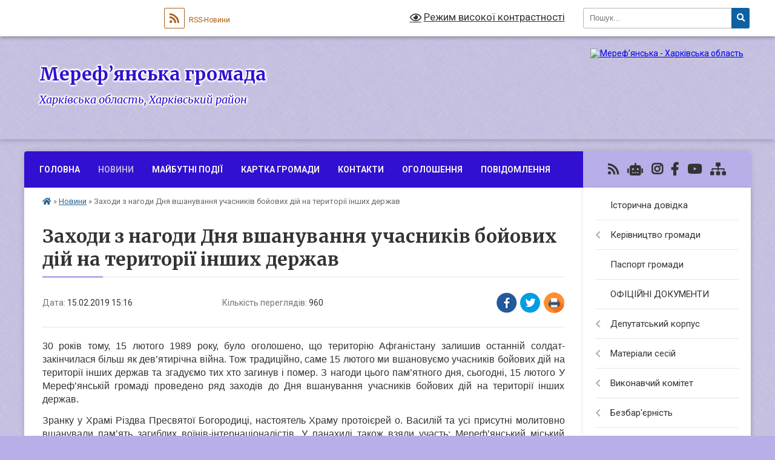

--- FILE ---
content_type: text/html; charset=UTF-8
request_url: https://merefaotg.gov.ua/news/1550236766/
body_size: 37802
content:
<!DOCTYPE html>
<html lang="uk">
<head>
	<!--[if IE]><meta http-equiv="X-UA-Compatible" content="IE=edge"><![endif]-->
	<meta charset="utf-8">
	<meta name="viewport" content="width=device-width, initial-scale=1">
	<!--[if IE]><script>
		document.createElement('header');
		document.createElement('nav');
		document.createElement('main');
		document.createElement('section');
		document.createElement('article');
		document.createElement('aside');
		document.createElement('footer');
		document.createElement('figure');
		document.createElement('figcaption');
	</script><![endif]-->
	<title>Заходи з нагоди Дня вшанування учасників бойових дій на території інших держав | Мереф’янська громада</title>
	<meta name="description" content="30 років тому, 15 лютого 1989 року, було оголошено, що територію Афганістану залишив останній солдат-закінчилася більш як дев&amp;rsquo;ятирічна війна. Тож традиційно, саме 15 лютого ми вшановуємо учасників бойових дій на території інших держав">
	<meta name="keywords" content="Заходи, з, нагоди, Дня, вшанування, учасників, бойових, дій, на, території, інших, держав, |, Мереф’янська, громада">

	
		<meta property="og:image" content="https://rada.info/upload/users_files/04058692/d544aa8a04711241ac00ee1dbdbf0ce6.jpg">
	<meta property="og:image:width" content="1024">
	<meta property="og:image:height" content="683">
			<meta property="og:title" content="Заходи з нагоди Дня вшанування учасників бойових дій на території інших держав">
			<meta property="og:description" content="30 років тому, 15 лютого 1989 року, було оголошено, що територію Афганістану залишив останній солдат-закінчилася більш як дев&amp;rsquo;ятирічна війна. Тож традиційно, саме 15 лютого ми вшановуємо учасників бойових дій на території інших держав та згадуємо тих хто загинув і помер. З нагоди цього пам&amp;rsquo;ятного дня, сьогодні, 15 лютого У Мереф&amp;rsquo;янській громаді проведено ряд заходів до Дня вшанування учасників бойових дій на території інших держав. ">
			<meta property="og:type" content="article">
	<meta property="og:url" content="https://merefaotg.gov.ua/news/1550236766/">
		
		<link rel="apple-touch-icon" sizes="57x57" href="https://gromada.org.ua/apple-icon-57x57.png">
	<link rel="apple-touch-icon" sizes="60x60" href="https://gromada.org.ua/apple-icon-60x60.png">
	<link rel="apple-touch-icon" sizes="72x72" href="https://gromada.org.ua/apple-icon-72x72.png">
	<link rel="apple-touch-icon" sizes="76x76" href="https://gromada.org.ua/apple-icon-76x76.png">
	<link rel="apple-touch-icon" sizes="114x114" href="https://gromada.org.ua/apple-icon-114x114.png">
	<link rel="apple-touch-icon" sizes="120x120" href="https://gromada.org.ua/apple-icon-120x120.png">
	<link rel="apple-touch-icon" sizes="144x144" href="https://gromada.org.ua/apple-icon-144x144.png">
	<link rel="apple-touch-icon" sizes="152x152" href="https://gromada.org.ua/apple-icon-152x152.png">
	<link rel="apple-touch-icon" sizes="180x180" href="https://gromada.org.ua/apple-icon-180x180.png">
	<link rel="icon" type="image/png" sizes="192x192"  href="https://gromada.org.ua/android-icon-192x192.png">
	<link rel="icon" type="image/png" sizes="32x32" href="https://gromada.org.ua/favicon-32x32.png">
	<link rel="icon" type="image/png" sizes="96x96" href="https://gromada.org.ua/favicon-96x96.png">
	<link rel="icon" type="image/png" sizes="16x16" href="https://gromada.org.ua/favicon-16x16.png">
	<link rel="manifest" href="https://gromada.org.ua/manifest.json">
	<meta name="msapplication-TileColor" content="#ffffff">
	<meta name="msapplication-TileImage" content="https://gromada.org.ua/ms-icon-144x144.png">
	<meta name="theme-color" content="#ffffff">
	
	
		<meta name="robots" content="">
	
	<link rel="preconnect" href="https://fonts.googleapis.com">
	<link rel="preconnect" href="https://fonts.gstatic.com" crossorigin>
	<link href="https://fonts.googleapis.com/css?family=Merriweather:400i,700|Roboto:400,400i,700,700i&amp;subset=cyrillic-ext" rel="stylesheet">

    <link rel="preload" href="https://cdnjs.cloudflare.com/ajax/libs/font-awesome/5.9.0/css/all.min.css" as="style">
	<link rel="stylesheet" href="https://cdnjs.cloudflare.com/ajax/libs/font-awesome/5.9.0/css/all.min.css" integrity="sha512-q3eWabyZPc1XTCmF+8/LuE1ozpg5xxn7iO89yfSOd5/oKvyqLngoNGsx8jq92Y8eXJ/IRxQbEC+FGSYxtk2oiw==" crossorigin="anonymous" referrerpolicy="no-referrer" />
	
	
    <link rel="preload" href="//gromada.org.ua/themes/ukraine/css/styles_vip.css?v=3.38" as="style">
	<link rel="stylesheet" href="//gromada.org.ua/themes/ukraine/css/styles_vip.css?v=3.38">
	
	<link rel="stylesheet" href="//gromada.org.ua/themes/ukraine/css/3904/theme_vip.css?v=1769762109">
	
		<!--[if lt IE 9]>
	<script src="https://oss.maxcdn.com/html5shiv/3.7.2/html5shiv.min.js"></script>
	<script src="https://oss.maxcdn.com/respond/1.4.2/respond.min.js"></script>
	<![endif]-->
	<!--[if gte IE 9]>
	<style type="text/css">
		.gradient { filter: none; }
	</style>
	<![endif]-->

</head>
<body class=" right">

	<a href="#top_menu" class="skip-link link" aria-label="Перейти до головного меню (Alt+1)" accesskey="1">Перейти до головного меню (Alt+1)</a>
	<a href="#left_menu" class="skip-link link" aria-label="Перейти до бічного меню (Alt+2)" accesskey="2">Перейти до бічного меню (Alt+2)</a>
    <a href="#main_content" class="skip-link link" aria-label="Перейти до головного вмісту (Alt+3)" accesskey="3">Перейти до текстового вмісту (Alt+3)</a>

	

		<div id="all_screen">

						<section class="search_menu">
				<div class="wrap">
					<div class="row">
						<div class="grid-25 fl">
							<form action="https://merefaotg.gov.ua/search/" class="search">
								<input type="text" name="q" value="" placeholder="Пошук..." aria-label="Введіть пошукову фразу" required>
								<button type="submit" name="search" value="y" aria-label="Натисніть, щоб здійснити пошук"><i class="fa fa-search"></i></button>
							</form>
							<a id="alt_version_eye" href="#" title="Режим високої контрастності" onclick="return set_special('5f288151943f001287963775be5fb47e0c685038');"><i class="far fa-eye"></i></a>
						</div>
						<div class="grid-75">
							<div class="row">
								<div class="grid-25" style="padding-top: 13px;">
									<div id="google_translate_element"></div>
								</div>
								<div class="grid-25" style="padding-top: 13px;">
									<a href="https://gromada.org.ua/rss/3904/" class="rss" title="RSS-стрічка"><span><i class="fa fa-rss"></i></span> RSS-Новини</a>
								</div>
								<div class="grid-50 alt_version_block">

									<div class="alt_version">
										<a href="#" class="set_special_version" onclick="return set_special('5f288151943f001287963775be5fb47e0c685038');"><i class="far fa-eye"></i> Режим високої контрастності</a>
									</div>

								</div>
								<div class="clearfix"></div>
							</div>
						</div>
						<div class="clearfix"></div>
					</div>
				</div>
			</section>
			
			<header>
				<div class="wrap">
					<div class="row">

						<div class="grid-25 logo fl">
							<a href="https://merefaotg.gov.ua/" id="logo">
								<img src="https://rada.info/upload/users_files/04058692/gerb/oZo_C_AAzOEazY-AAeIIIII_1.png" alt="Мереф’янська - Харківська область">
							</a>
						</div>
						<div class="grid-75 title fr">
							<div class="slogan_1">Мереф’янська громада</div>
							<div class="slogan_2">Харківська область, Харківський район</div>
						</div>
						<div class="clearfix"></div>

					</div>
					
										
				</div>
			</header>

			<div class="wrap">
				<section class="middle_block">

					<div class="row">
						<div class="grid-75 fr">
							<nav class="main_menu" id="top_menu">
								<ul>
																		<li class="">
										<a href="https://merefaotg.gov.ua/main/">Головна</a>
																													</li>
																		<li class="active">
										<a href="https://merefaotg.gov.ua/news/">Новини</a>
																													</li>
																		<li class="">
										<a href="https://merefaotg.gov.ua/photo/">Майбутні події</a>
																													</li>
																		<li class="">
										<a href="https://merefaotg.gov.ua/structure/">Картка громади</a>
																													</li>
																		<li class="">
										<a href="https://merefaotg.gov.ua/feedback/">Контакти</a>
																													</li>
																		<li class="">
										<a href="https://merefaotg.gov.ua/more_news/">Оголошення</a>
																													</li>
																		<li class="">
										<a href="https://merefaotg.gov.ua/povidomlennya-13-50-44-17-06-2024/">ПОВІДОМЛЕННЯ</a>
																													</li>
																										</ul>

								<button class="menu-button" id="open-button" tabindex="-1"><i class="fas fa-bars"></i> Меню сайту</button>

							</nav>
							
							<div class="clearfix"></div>

														<section class="bread_crumbs">
								<div xmlns:v="http://rdf.data-vocabulary.org/#"><a href="https://merefaotg.gov.ua/" title="Головна сторінка"><i class="fas fa-home"></i></a> &raquo; <a href="https://merefaotg.gov.ua/news/" aria-current="page">Новини</a>  &raquo; <span>Заходи з нагоди Дня вшанування учасників бойових дій на території інших держав</span></div>
							</section>
							
							<main id="main_content">

																											<h1>Заходи з нагоди Дня вшанування учасників бойових дій на території інших держав</h1>


<div class="row">
	<div class="grid-30 one_news_date">
		Дата: <span>15.02.2019 15:16</span>
	</div>
	<div class="grid-30 one_news_count">
		Кількість переглядів: <span>960</span>
	</div>
		<div class="grid-30 one_news_socials">
		<button class="social_share" data-type="fb" aria-label="Поширити у Фейсбук"><img src="//gromada.org.ua/themes/ukraine/img/share/fb.png" alt="Іконка Facebook"></button>
		<button class="social_share" data-type="tw" aria-label="Поширити в Tweitter"><img src="//gromada.org.ua/themes/ukraine/img/share/tw.png" alt="Іконка Twitter"></button>
		<button class="print_btn" onclick="window.print();" aria-label="Надрукувати статтю"><img src="//gromada.org.ua/themes/ukraine/img/share/print.png" alt="Значок принтера"></button>
	</div>
		<div class="clearfix"></div>
</div>

<hr>

<p style="margin: 0cm 0cm 10pt; text-align: justify;"><span style="font-size:16px;"><span style="font-family:Arial,Helvetica,sans-serif;"><span style="line-height:115%">30 років тому, 15 лютого 1989 року, було оголошено, що територію Афганістану залишив останній солдат-закінчилася більш як дев&rsquo;ятирічна війна. Тож традиційно, саме 15 лютого ми вшановуємо учасників бойових дій на території інших держав та згадуємо тих хто загинув і помер. З нагоди цього пам&rsquo;ятного дня, сьогодні, 15 лютого У Мереф&rsquo;янській громаді проведено ряд заходів до Дня вшанування учасників бойових дій на території інших держав. </span></span></span></p>

<p style="margin: 0cm 0cm 10pt; text-align: justify;"><span style="font-size:16px;"><span style="font-family:Arial,Helvetica,sans-serif;"><span style="line-height:115%">Зранку у Храмі Різдва Пресвятої Богородиці, настоятель Храму протоієрей о. Василій та усі присутні молитовно вшанували пам&rsquo;ять загиблих воїнів-інтернаціоналістів. У панахиді також взяли участь: Мереф&rsquo;янський міський голова Веніамін Сітов, секретар Мереф&rsquo;янської міської ради Тетяна Дядченко,начальник відділу освіти, культури та спорту Виконавчого комітету Мереф&rsquo;янської міської ради Руслан Дейнека, депутат Харківської районної ради, голова жіночої ради міста Раїса Угненко, члени Мереф&rsquo;янської міської організації ветеранів Афганістану (воїнів-інтернаціоналістів), та мешканці громади.<br />
Після панахиди всі бажаючі вирушили до пам&rsquo;ятного знаку воїнам-інтернаціоналістам де хвилиною мовчання вшанували загиблих та урочисто поклали квіти. </span></span></span></p>

<p style="margin: 0cm 0cm 10pt; text-align: justify;"><span style="font-size:16px;"><span style="font-family:Arial,Helvetica,sans-serif;"><span style="line-height:115%">Потім захід продовжився в комунальному закладі &laquo;Мере&rsquo;фянська дитяча музична школа&raquo;. Де на гостей чекав концерт підготовлений викладачами та їх талановитими учнями. Крім того відбулася церемонія нагородження нагрудними знаками, яку провів, начальник відділу освіти, культури та спорту Виконавчого комітету Мереф&rsquo;янської міської ради Руслан Дейнека за участі начальника відділу військового обліку Виконавчого комітету Мереф&rsquo;янської міської ради Олега Дев&rsquo;ятого.</span></span></span></p>

<p style="margin: 0cm 0cm 10pt; text-align: justify;"><span style="font-size:16px;"><span style="font-family:Arial,Helvetica,sans-serif;"><span style="line-height:115%"><img alt="Фото без опису"  alt="" src="https://rada.info/upload/users_files/04058692/d544aa8a04711241ac00ee1dbdbf0ce6.jpg" style="width: 800px; height: 534px;" /><img alt="Фото без опису"  alt="" src="https://rada.info/upload/users_files/04058692/ca28ea0062d243e010132692166ddb2f.jpg" style="width: 800px; height: 534px;" /><img alt="Фото без опису"  alt="" src="https://rada.info/upload/users_files/04058692/d3afeb0ad5c48fa5ef2c57fdc009958a.jpg" style="width: 800px; height: 534px;" /><img alt="Фото без опису"  alt="" src="https://rada.info/upload/users_files/04058692/1fc5ba348423c31685ad5cf2d138a839.jpg" style="width: 800px; height: 534px;" /><img alt="Фото без опису"  alt="" src="https://rada.info/upload/users_files/04058692/a35e5eb9aca19278f1f072f33e77408d.jpg" style="width: 800px; height: 534px;" /></span></span></span></p>
<div class="clearfix"></div>

<hr>



<p><a href="https://merefaotg.gov.ua/news/" class="btn btn-grey">&laquo; повернутися</a></p>																	
							</main>
						</div>
						<div class="grid-25 fl">

							<div class="project_name">
								<a href="https://gromada.org.ua/rss/3904/" rel="nofollow" target="_blank" title="RSS-стрічка новин сайту"><i class="fas fa-rss"></i></a>
																<a href="https://merefaotg.gov.ua/feedback/#chat_bot" title="Наша громада в смартфоні"><i class="fas fa-robot"></i></a>
																								<a href="https://www.instagram.com/merefagromada/" rel="nofollow" target="_blank" title="Ми в Instagram"><i class="fab fa-instagram"></i></a>								<a href="https://www.facebook.com/merefaOTG" rel="nofollow" target="_blank" title="Приєднуйтесь до нас у Facebook"><i class="fab fa-facebook-f"></i></a>								<a href="https://www.youtube.com/channel/UCgdv5Q4mzU_DTYijg2uRwow" rel="nofollow" target="_blank" title="Наш Youtube-канал"><i class="fab fa-youtube"></i></a>																<a href="https://merefaotg.gov.ua/sitemap/" title="Мапа сайту"><i class="fas fa-sitemap"></i></a>
							</div>
														<aside class="left_sidebar">
							
								
																<nav class="sidebar_menu" id="left_menu">
									<ul>
																				<li class="">
											<a href="https://merefaotg.gov.ua/istorichna-dovidka-10-19-44-18-08-2017/">Історична довідка</a>
																																</li>
																				<li class=" has-sub">
											<a href="https://merefaotg.gov.ua/kerivnictvo-gromadi-10-25-31-18-08-2017/">Керівництво громади</a>
																						<button onclick="return show_next_level(this);" aria-label="Показати підменю"></button>
																																	<i class="fa fa-chevron-right"></i>
											<ul>
																								<li class="">
													<a href="https://merefaotg.gov.ua/golova-gromadi-10-25-58-18-08-2017/">Голова громади</a>
																																						</li>
																								<li class="">
													<a href="https://merefaotg.gov.ua/sekretar-merefyanskoi-msikoi-radi-09-57-46-19-08-2017/">Секретар Мереф'янської міської ради</a>
																																						</li>
																								<li class="">
													<a href="https://merefaotg.gov.ua/kerujuchij-spravami-sekretar-vikonavchogo-komitetu-09-59-03-19-08-2017/">Керуючий справами (секретар) виконавчого комітету</a>
																																						</li>
																								<li class="">
													<a href="https://merefaotg.gov.ua/pershij-zastupnik-merefyanskogo-miskogo-golovi-09-59-30-19-08-2017/">Перший заступник Мереф'янського міського голови</a>
																																						</li>
																								<li class="">
													<a href="https://merefaotg.gov.ua/zastupniki-merefyanskogo-miskogo-golovi-z-pitan-diyalnosti-vikonavchih-organiv-radi-10-02-49-19-08-2017/">Заступники Мереф'янського міського голови з питань діяльності виконавчих органів ради</a>
																																						</li>
																								<li class="">
													<a href="https://merefaotg.gov.ua/zastupnik-merefyanskogo-miskogo-golovi-z-pitan-bjudzhetu-ta-finansiv-10-08-01-19-08-2017/">Заступник Мереф'янського міського голови з питань бюджету та фінансів</a>
																																						</li>
																								<li class="">
													<a href="https://merefaotg.gov.ua/starosti-11-52-59-05-05-2023/">Старости</a>
																																						</li>
																																			</ul>
																					</li>
																				<li class="">
											<a href="https://merefaotg.gov.ua/pasport-gromadi-10-29-53-18-08-2017/">Паспорт громади</a>
																																</li>
																				<li class="">
											<a href="https://merefaotg.gov.ua/docs/">ОФІЦІЙНІ ДОКУМЕНТИ</a>
																																</li>
																				<li class=" has-sub">
											<a href="https://merefaotg.gov.ua/deputatskij-korpus-13-06-59-30-08-2017/">Депутатський корпус</a>
																						<button onclick="return show_next_level(this);" aria-label="Показати підменю"></button>
																																	<i class="fa fa-chevron-right"></i>
											<ul>
																								<li class="">
													<a href="https://merefaotg.gov.ua/deputati-meref’yanskoi-miskoi-radi-viii-sklikannya-13-11-04-30-08-2017/">ДЕПУТАТИ Мереф’янської міської ради VІІІ скликання</a>
																																						</li>
																								<li class=" has-sub">
													<a href="https://merefaotg.gov.ua/zviti-deputativ-14-34-23-24-05-2021/">Звіти депутатів</a>
																										<button onclick="return show_next_level(this);" aria-label="Показати підменю"></button>
																																							<i class="fa fa-chevron-right"></i>
													<ul>
																												<li><a href="https://merefaotg.gov.ua/2024-r-11-52-44-05-05-2025/">2024 р.</a></li>
																												<li><a href="https://merefaotg.gov.ua/2023-r-14-05-20-10-01-2024/">2023 р.</a></li>
																												<li><a href="https://merefaotg.gov.ua/2022-r-09-59-50-01-05-2023/">2022 р.</a></li>
																												<li><a href="https://merefaotg.gov.ua/2021-r-16-11-22-05-01-2022/">2021 р.</a></li>
																												<li><a href="https://merefaotg.gov.ua/2020-r-14-36-19-24-05-2021/">2020 р.</a></li>
																																									</ul>
																									</li>
																								<li class=" has-sub">
													<a href="https://merefaotg.gov.ua/teritoriya-obslugovuvannya-deputativ-08-30-10-05-09-2017/">Територія обслуговування депутатів</a>
																										<button onclick="return show_next_level(this);" aria-label="Показати підменю"></button>
																																							<i class="fa fa-chevron-right"></i>
													<ul>
																												<li><a href="https://merefaotg.gov.ua/vulici-merefyanskoi-otg-08-32-40-05-09-2017/">Вулиці Мереф'янської ТГ</a></li>
																												<li><a href="https://merefaotg.gov.ua/provulki-merefyanskoi-otg-08-39-17-05-09-2017/">Провулки Мереф'янської ТГ</a></li>
																												<li><a href="https://merefaotg.gov.ua/vizdi-merefyanskoi-otg-08-35-44-05-09-2017/">В'їзди Мереф'янської ТГ</a></li>
																												<li><a href="https://merefaotg.gov.ua/proizdi-merefyanskoi-otg-08-40-27-05-09-2017/">Проїзди та тупики Мереф'янської ТГ</a></li>
																												<li><a href="https://merefaotg.gov.ua/ploschi-merefyanskoi-otg-08-37-14-05-09-2017/">Площі Мереф'янської ТГ</a></li>
																												<li><a href="https://merefaotg.gov.ua/selische-selekcijne-16-01-48-24-11-2020/">селище Селекційне</a></li>
																												<li><a href="https://merefaotg.gov.ua/smt-utkivka-11-43-31-25-11-2020/">смт Утківка</a></li>
																												<li><a href="https://merefaotg.gov.ua/selo-leljuki-08-46-09-05-09-2017/">Село Лелюки</a></li>
																												<li><a href="https://merefaotg.gov.ua/selo-krinichki-08-46-38-05-09-2017/">село Кринички</a></li>
																												<li><a href="https://merefaotg.gov.ua/selo-verhnya-ozeryana-selo-nizhnya-ozeryana-08-47-09-05-09-2017/">село Верхня Озеряна, село Нижня Озеряна</a></li>
																												<li><a href="https://merefaotg.gov.ua/s-yakovlivka-s-oleksandrivka-14-40-14-23-11-2020/">село Яковлівка</a></li>
																												<li><a href="https://merefaotg.gov.ua/selo-oleksandrivka-16-08-23-23-11-2020/">село Олександрівка</a></li>
																																									</ul>
																									</li>
																																			</ul>
																					</li>
																				<li class=" has-sub">
											<a href="https://merefaotg.gov.ua/materiali-sesij-13-48-33-18-08-2017/">Матеріали сесій</a>
																						<button onclick="return show_next_level(this);" aria-label="Показати підменю"></button>
																																	<i class="fa fa-chevron-right"></i>
											<ul>
																								<li class=" has-sub">
													<a href="https://merefaotg.gov.ua/proekti-rishen-merefyanskoi-miskoi-radi-13-49-40-18-08-2017/">Проєкти рішень Мереф'янської міської ради</a>
																										<button onclick="return show_next_level(this);" aria-label="Показати підменю"></button>
																																							<i class="fa fa-chevron-right"></i>
													<ul>
																												<li><a href="https://merefaotg.gov.ua/pozachergove-zasidannya-16-16-06-30-01-2024/">ПОЗАЧЕРГОВЕ ЗАСІДАННЯ</a></li>
																												<li><a href="https://merefaotg.gov.ua/chergove-zasidannya-14-22-34-24-01-2024/">ЧЕРГОВЕ ЗАСІДАННЯ</a></li>
																																									</ul>
																									</li>
																								<li class=" has-sub">
													<a href="https://merefaotg.gov.ua/videozapisi-zasidan-11-42-13-14-08-2024/">ВІДЕОЗАПИСИ ЗАСІДАНЬ</a>
																										<button onclick="return show_next_level(this);" aria-label="Показати підменю"></button>
																																							<i class="fa fa-chevron-right"></i>
													<ul>
																												<li><a href="https://merefaotg.gov.ua/postijni-deputatski-komisii-08-46-59-23-08-2024/">Постійні депутатські комісії</a></li>
																												<li><a href="https://merefaotg.gov.ua/sesijni-zasidannya-08-47-19-23-08-2024/">Сесійні засідання</a></li>
																																									</ul>
																									</li>
																								<li class=" has-sub">
													<a href="https://merefaotg.gov.ua/prijnyati-rishennya-merefyanskoi-miskoi-radi-15-20-14-18-08-2017/">Прийняті рішення Мереф'янської міської ради за період 19.11.2020 р - 21.04.2023 р.  Подальші рішення в рубриці "ОФІЦІЙНІ ДОКУМЕНТИ"</a>
																										<button onclick="return show_next_level(this);" aria-label="Показати підменю"></button>
																																							<i class="fa fa-chevron-right"></i>
													<ul>
																												<li><a href="https://merefaotg.gov.ua/xxxiv-sesiya-merefyanskoi-miskoi-radi-13-49-07-08-05-2023/">XXXIV сесія Мереф'янської міської ради</a></li>
																												<li><a href="https://merefaotg.gov.ua/hhhiii-sesiya-merefyanskoi-miskoi-radi-vid-21042023-roku-10-41-41-21-04-2023/">ХХХІІІ сесія Мереф'янської міської ради від 21.04.2023 року</a></li>
																												<li><a href="https://merefaotg.gov.ua/hhhii-sesiya-merefyanskoi-miskoi-radi-vid-24032023-roku-15-06-41-24-03-2023/">ХХХІІ сесія Мереф'янської міської ради від 24.03.2023 року</a></li>
																												<li><a href="https://merefaotg.gov.ua/xxxi-sesiya-merefyanskoi-miskoi-radi-vid-03032023-roku-11-26-22-03-03-2023/">XXXІ сесія Мереф'янської міської ради від 03.03.2023 року</a></li>
																												<li><a href="https://merefaotg.gov.ua/hhh-sesiya-merefyanskoi-miskoi-radi-vid-10022023-roku-12-48-07-10-02-2023/">ХХХ сесія Мереф'янської міської ради від 10.02.2023 року</a></li>
																												<li><a href="https://merefaotg.gov.ua/xxix-sesiya-merefyanskoi-miskoi-radi-vid-30012023-roku-08-04-43-31-01-2023/">XXIX сесія Мереф'янської міської ради від 30.01.2023 року</a></li>
																												<li><a href="https://merefaotg.gov.ua/xxviii-sesiya-merefyanskoi-miskoi-radi-vid-12012023-roku-10-22-15-12-01-2023/">XXVIІІ сесія Мереф'янської міської ради від 12.01.2023 року</a></li>
																												<li><a href="https://merefaotg.gov.ua/xxvii-sesiya-merefyanskoi-miskoi-radi-vid-22122022-roku-16-31-57-22-12-2022/">XXVII сесія Мереф'янської міської ради від 22.12.2022 року</a></li>
																												<li><a href="https://merefaotg.gov.ua/xxvi-sesiya-merefyanskoi-miskoi-radi-13-53-24-25-11-2022/">XXVI сесія Мереф'янської міської ради від 24.11.2022 р.</a></li>
																												<li><a href="https://merefaotg.gov.ua/xxv-sesiya-merefyanskoi-miskoi-radi-vid-07102022-08-04-59-10-10-2022/">XXV сесія Мереф'янської міської ради від 07.10.2022</a></li>
																												<li><a href="https://merefaotg.gov.ua/xxiv-sesiya-merefyanskoi-miskoi-radi-09-39-40-31-08-2022/">XXIV сесія Мереф'янської міської ради від 30.08.2022 р.</a></li>
																												<li><a href="https://merefaotg.gov.ua/xxiii-sesiya-merefyanskoi-miskoi-radi-vid-08072022-15-29-24-08-07-2022/">XXIII сесія Мереф'янської міської ради від 08.07.2022</a></li>
																												<li><a href="https://merefaotg.gov.ua/xxi-sesiya-merefyanskoi-miskoi-radi-vid-11022022-roku-chastina-iii-14-46-47-15-02-2022/">XXI сесія Мереф'янської міської ради від 11.02.2022 року - частина III</a></li>
																												<li><a href="https://merefaotg.gov.ua/xxi-sesiya-merefyanskoi-miskoi-radi-vid-11022022-roku-chastina-ii-13-22-32-15-02-2022/">XXI сесія Мереф'янської міської ради від 11.02.2022 року - частина II</a></li>
																												<li><a href="https://merefaotg.gov.ua/xxi-sesiya-merefyanskoi-miskoi-radi-vid-11022022-roku-16-18-14-11-02-2022/">XXI сесія Мереф'янської міської ради від 11.02.2022 року - частина I</a></li>
																												<li><a href="https://merefaotg.gov.ua/xx-sesiya-merefyanskoi-miskoi-radi-vid-22122021-roku-16-38-51-22-12-2021/">XX сесія Мереф'янської міської ради від 22.12.2021 року</a></li>
																												<li><a href="https://merefaotg.gov.ua/xix-sesiya-merefyanskoi-miskoi-radi-vid-15122021-r-16-33-39-15-12-2021/">XIX сесія Мереф'янської міської ради від 15.12.2021 р.</a></li>
																												<li><a href="https://merefaotg.gov.ua/xviii-sesiya-merefyanskoi-miskoi-radi-vid-19112021-r-15-28-44-19-11-2021/">XVIII сесія Мереф'янської міської ради від 19.11.2021 р.</a></li>
																												<li><a href="https://merefaotg.gov.ua/xvii-sesiya-merefyanskoi-miskoi-radi-vid-22102021-r-15-48-18-22-10-2021/">XVII сесія Мереф'янської міської ради від 22.10.2021 р.</a></li>
																												<li><a href="https://merefaotg.gov.ua/xvi-sesiya-merefyanskoi-miskoi-radi-15-30-30-24-09-2021/">XVI сесія Мереф'янської міської ради від 24.09.2021 р.</a></li>
																												<li><a href="https://merefaotg.gov.ua/xv-sesiya-merefyanskoi-miskoi-radi-vid-10092021-r-15-31-17-10-09-2021/">XV сесія Мереф'янської міської ради від 10.09.2021 р.</a></li>
																												<li><a href="https://merefaotg.gov.ua/xiv-sesiya-miskoi-radi-vid-06082021-r-12-01-52-06-08-2021/">XIV сесія Мереф'янської міської ради від 06.08.2021 р.</a></li>
																												<li><a href="https://merefaotg.gov.ua/xiii-sesiya-merefyanskoi-miskoi-radi-vid-09072021-r-14-52-26-09-07-2021/">XIII сесія Мереф'янської міської ради від 09.07.2021 р.</a></li>
																												<li><a href="https://merefaotg.gov.ua/xii-sesiya-merefyanskoi-miskoi-radi-vid-11062021-r-ii-chastina-16-31-54-16-06-2021/">XII сесія Мереф'янської міської ради від 11.06.2021 р. (ІІ частина)</a></li>
																												<li><a href="https://merefaotg.gov.ua/xii-sesiya-merefyanskoi-miskoi-radi-vid-11062021-r-16-10-52-11-06-2021/">XII сесія Мереф'янської міської ради від 11.06.2021 р. (I частина)</a></li>
																												<li><a href="https://merefaotg.gov.ua/xi-sesiya-merefyanskoi-miskoi-radi-vid-21052021-r-15-15-32-21-05-2021/">XI сесія Мереф'янської міської ради від 21.05.2021 р.</a></li>
																												<li><a href="https://merefaotg.gov.ua/h-sesiya-merefyanskoi-miskoi-radi-vid-23042021-r-15-20-49-23-04-2021/">Х сесія Мереф'янської міської ради від 23.04.2021 р.</a></li>
																												<li><a href="https://merefaotg.gov.ua/ix-sesiya-merefyanskoi-miskoi-radi-vid-09042021-r-chastina-iv-13-43-20-14-04-2021/">IX сесія Мереф'янської міської ради  від 09.04.2021 р. - частина IV</a></li>
																												<li><a href="https://merefaotg.gov.ua/ix-sesiya-merefyanskoi-miskoi-radi-vid-09042021-r-chastina-iii-11-25-17-14-04-2021/">IX сесія Мереф'янської міської ради  від 09.04.2021 р. - частина III</a></li>
																												<li><a href="https://merefaotg.gov.ua/ix-sesiya-merefyanskoi-miskoi-radi-vid-09042021-r-chastina-ii-09-57-55-14-04-2021/">IX сесія Мереф'янської міської ради  від 09.04.2021 р. - частина II</a></li>
																												<li><a href="https://merefaotg.gov.ua/ix-sesiya-vid-09042021-r-17-10-00-09-04-2021/">IX сесія Мереф'янської міської ради  від 09.04.2021 р. - частина I</a></li>
																												<li><a href="https://merefaotg.gov.ua/viii-sesiya-meref’yanskoi-miskoi-radi-viii-sklikannya-vid-24022021-roku-15-37-21-24-02-2021/">VIII сесія Мереф’янської міської ради VIII скликання від 24.02.2021 року</a></li>
																												<li><a href="https://merefaotg.gov.ua/vii-sesiya-merefyanskoi-miskoi-radi-vid-05022021-r-chastina-iii-10-13-19-11-02-2021/">VII сесія Мереф'янської міської ради від 05.02.2021 р. - частина III</a></li>
																												<li><a href="https://merefaotg.gov.ua/vii-sesiya-merefyanskoi-miskoi-radi-vid-05022021-r-chastina-ii-14-41-11-10-02-2021/">VII сесія Мереф'янської міської ради від 05.02.2021 р. - частина II</a></li>
																												<li><a href="https://merefaotg.gov.ua/vii-sesiya-merefyanskoi-miskoi-radi-vid-05022021-r-17-04-05-05-02-2021/">VII сесія Мереф'янської міської ради від 05.02.2021 р. - частина I</a></li>
																												<li><a href="https://merefaotg.gov.ua/vi-sesiya-vid-15012021-roku-15-29-09-15-01-2021/">VI сесія Мереф’янської міської ради від 15.01.2021 року</a></li>
																												<li><a href="https://merefaotg.gov.ua/v-sesiya-merefyanskoi-miskoi-radi-vid-30122020-r-15-15-50-30-12-2020/">V сесія Мереф'янської міської ради від 30.12.2020 р.</a></li>
																												<li><a href="https://merefaotg.gov.ua/iv-sesiya-merefyanskoi-miskoi-radi-vid-22122020-r-15-48-07-22-12-2020/">IV сесія Мереф'янської міської ради від 22.12.2020 р.</a></li>
																												<li><a href="https://merefaotg.gov.ua/iii-sesiya-merefyanskoi-miskoi-radi-vid-09122020-r-13-20-56-09-12-2020/">III сесія Мереф'янської міської ради від 09.12.2020 р.</a></li>
																												<li><a href="https://merefaotg.gov.ua/ii-sesiya-merefyanskoi-msikoi-radi-vid-04122020-r-chastina-iii-14-55-20-09-12-2020/">ІІ сесія Мереф'янської міської ради від 04.12.2020 р. - частина III</a></li>
																												<li><a href="https://merefaotg.gov.ua/ii-sesiya-merefyanskoi-msikoi-radi-vid-04122020-r-chastina-ii-14-14-46-09-12-2020/">ІІ сесія Мереф'янської міської ради від 04.12.2020 р. - частина II</a></li>
																												<li><a href="https://merefaotg.gov.ua/ii-sesiya-merefyanskoi-msikoi-radi-vid-04122020-r-15-51-26-04-12-2020/">ІІ сесія Мереф'янської міської ради від 04.12.2020 р. - частина I</a></li>
																												<li><a href="https://merefaotg.gov.ua/i-sesiya-merefyanskoi-miskoi-radi-vid-19112020-r-14-39-13-19-11-2020/">І сесія Мереф'янської міської ради від 19.11.2020 р.</a></li>
																																									</ul>
																									</li>
																								<li class=" has-sub">
													<a href="https://merefaotg.gov.ua/prijnyati-rishennya-za-2017-091020202020-r-13-39-14-29-03-2023/">Прийняті рішення за період 11.08.2017- 09.10.2020 р.</a>
																										<button onclick="return show_next_level(this);" aria-label="Показати підменю"></button>
																																							<i class="fa fa-chevron-right"></i>
													<ul>
																												<li><a href="https://merefaotg.gov.ua/xlvi-sesiya-merefyanskoi-miskoi-radi-09-zhovtnya-2020-r-iii-chastina-17-23-46-15-10-2020/">XLVI сесія Мереф'янської міської ради (09 жовтня 2020 р.) - ІІІ частина</a></li>
																												<li><a href="https://merefaotg.gov.ua/xlvi-sesiya-merefyanskoi-miskoi-radi-09-zhovtnya-2020-r-i-i-chastina-16-27-43-15-10-2020/">XLVI сесія Мереф'янської міської ради (09 жовтня 2020 р.) - І І частина</a></li>
																												<li><a href="https://merefaotg.gov.ua/xlvi-sesiya-merefyanskoi-miskoi-radi-09-zhovtnya-2020-r-13-01-46-09-10-2020/">XLVI  сесія Мереф'янської міської ради (09 жовтня 2020 р.) - І частина</a></li>
																												<li><a href="https://merefaotg.gov.ua/xlv-cesiya-miskoi-radi-vid-31072020-rik-14-04-21-31-07-2020/">XLV cесія міської ради від 31.07.2020 рік</a></li>
																												<li><a href="https://merefaotg.gov.ua/xliv-sesiya-merefyanskoi-miskoi-radi-vid-19062020-r-11-50-37-19-06-2020/">XLIV сесія Мереф'янської міської ради від 19.06.2020 р.</a></li>
																												<li><a href="https://merefaotg.gov.ua/xliii-sesiya-merefyanskoi-miskoi-radi-vid-22052020-r-13-49-40-22-05-2020/">XLIII сесія Мереф'янської міської ради від 22.05.2020 р.</a></li>
																												<li><a href="https://merefaotg.gov.ua/xlii-sesiya-merefyanskoi-msikoi-radi-vid-17032020-r-16-15-41-17-03-2020/">XLII сесія Мереф'янської мсіької ради від 17.03.2020 р.</a></li>
																												<li><a href="https://merefaotg.gov.ua/xli-cesiya-miskoi-radi-vid-28022020-rik-14-30-21-28-02-2020/">XLI cесія міської ради від 28.02.2020 рік</a></li>
																												<li><a href="https://merefaotg.gov.ua/xlpozachergova-sesiya-merefyanskoi-miskoi-radi-vid-14022020-r-11-57-02-14-02-2020/">XL(позачергова) сесія Мереф'янської міської ради від 14.02.2020 р.</a></li>
																												<li><a href="https://merefaotg.gov.ua/xxxix-sesjya-merefyanskoi-miskoi-radi-vid-24122019r-11-08-27-24-12-2019/">XXXIX сесія Мереф'янської міської ради від 24.12.2019р.</a></li>
																												<li><a href="https://merefaotg.gov.ua/xxxviii-sesiya-merefyanskoi-miskoi-radi-vid-06122019-roku-14-58-35-06-12-2019/">XXXVIII сесія Мереф'янської міської ради від 06.12.2019 року</a></li>
																												<li><a href="https://merefaotg.gov.ua/xxxvii-sesiya-merefyanskoi-miskoi-radi-vid-07112019-r-ii-chastina-13-33-51-13-11-2019/">XXXVII сесія Мереф'янської міської ради від 07.11.2019 р. (ІІ частина)</a></li>
																												<li><a href="https://merefaotg.gov.ua/xxxvii-sesiya-merefyanskoi-miskoi-radi-vid-07112019-r-13-25-36-07-11-2019/">XXXVII сесія Мереф'янської міської ради від 07.11.2019 р. (I частина)</a></li>
																												<li><a href="https://merefaotg.gov.ua/xxxvi-sesiya-merefyanskoi-miskoi-radi-chastina-ii-16-51-21-12-09-2019/">XXXVI сесія Мереф'янської міської ради (частина ІІ) від 06.09.2019 р.</a></li>
																												<li><a href="https://merefaotg.gov.ua/xxxvi-sesiya-merefyanskoi-miskoi-radi-15-09-17-06-09-2019/">XXXVI сесія Мереф'янської міської ради (частина І) від 06.09.2019 р.</a></li>
																												<li><a href="https://merefaotg.gov.ua/xxxv-sesiya-merefyanskoi-miskoi-radi-17-36-01-15-08-2019/">XXXV Сесія Мереф'янської міської ради від 15.08.2019 р.</a></li>
																												<li><a href="https://merefaotg.gov.ua/xxxiv-sesiya-13-19-27-12-07-2019/">XXXIV сесія Мереф’янської міської ради від 12.07.2019 р.</a></li>
																												<li><a href="https://merefaotg.gov.ua/xxxiii-sesiya-merefyanskoi-miskoi-radi-16-35-31-26-06-2019/">XXXIII сесія Мереф'янської міської ради від 26.06.2019 р.</a></li>
																												<li><a href="https://merefaotg.gov.ua/xxxii-sesiya-merefyanskoi-miskoi-radi-17-05-48-10-06-2019/">XXXII сесія Мереф'янської міської ради від 10.06.2019 р.</a></li>
																												<li><a href="https://merefaotg.gov.ua/xxxi-sesiya-merefyanskoi-miskoi-radi-15-14-15-22-05-2019/">XXXI сесія Мереф'янської міської ради від 22.05.2019 р.</a></li>
																												<li><a href="https://merefaotg.gov.ua/hhh-sesiya-merefyanskoi-miskoi-radi-13-58-23-12-04-2019/">ХХХ сесія Мереф'янської міської ради від 12.04.2019 р.</a></li>
																												<li><a href="https://merefaotg.gov.ua/xxix-sesiya-merefyanskoi-miskoi-radi-20-46-58-15-03-2019/">XXIX сесія Мереф'янської міської ради від 15.03.2019 р.</a></li>
																												<li><a href="https://merefaotg.gov.ua/xxviii-merefyanskoi-miskoi-radi-16-06-04-01-02-2019/">XXVIII сесія Мереф'янської міської ради від 01.02.2019 р.</a></li>
																												<li><a href="https://merefaotg.gov.ua/xxvii-sesiya-merefyanskoi-miskoi-radi-13-36-09-21-12-2018/">XXVII сесія Мереф'янської міської ради від 21.12.2018 р.</a></li>
																												<li><a href="https://merefaotg.gov.ua/xxvi-sesiya-merefyanskoi-miskoi-radi-ii-chastina-№-40-№-89-15-19-12-13-12-2018/">XXVI сесія Мереф'янської міської ради (ІІ частина № 40- № 89) від 07.12.2018 р.</a></li>
																												<li><a href="https://merefaotg.gov.ua/xxvi-sesiya-merefyanskoi-miskoi-radi-18-12-39-07-12-2018/">XXVI сесія Мереф'янської міської ради (І частина № 1- № 39) від 07.12.2018 р.</a></li>
																												<li><a href="https://merefaotg.gov.ua/hhv-sesiya-merefyanskoi-miskoi-radi-18-05-01-17-10-2018/">ХХV сесія Мереф'янської міської ради від 17.10.2018 р.</a></li>
																												<li><a href="https://merefaotg.gov.ua/xxiv-sesiya-merefyanskoi-miskoi-radi-15-36-58-10-09-2018/">XXIV сесія Мереф'янської міської ради від 05.09.2018 р.</a></li>
																												<li><a href="https://merefaotg.gov.ua/hhiii-sesiya-merefyanskoi-miskoi-radi-1531141102/">ХХІІІ сесія Мереф'янської міської ради від 09.07.2018 р.</a></li>
																												<li><a href="https://merefaotg.gov.ua/hhii-sesiya-merefyanskoi-msikoi-radi-1528727046/">ХХІІ сесія Мереф'янської мсіької ради від 11.06.2018 р.</a></li>
																												<li><a href="https://merefaotg.gov.ua/hhi-sesiya-merefyanskoi-miskoi-radi-1527777585/">ХХІ сесія Мереф'янської міської ради від 31.05.2018 р.</a></li>
																												<li><a href="https://merefaotg.gov.ua/hh-sesiya-merefyanskoi-miskoi-radi-1524484443/">ХХ сесія Мереф'янської міської ради від 23.04.2018 р.</a></li>
																												<li><a href="https://merefaotg.gov.ua/hih-sesiya-merefyanskoi-miskoi-radi-1522837999/">ХІХ сесія Мереф'янської міської ради від 04.04.2018 р.</a></li>
																												<li><a href="https://merefaotg.gov.ua/xviii-sesiya-merefyanskoi-miskoi-radi-15-53-42-05-03-2018/">ХVIII сесія Мереф'янської міської ради від 05.03.2018 р.</a></li>
																												<li><a href="https://merefaotg.gov.ua/xvii-sesiya-merefyanskoi-miskoi-radi-14-22-57-26-01-2018/">XVII сесія Мереф'янської міської ради від 26.01.2018 р.</a></li>
																												<li><a href="https://merefaotg.gov.ua/xvi-sesiya-merefyanskoi-miskoi-radi-14-28-59-22-12-2017/">XVI сесія Мереф'янської міської ради від 22.12.2017 р.</a></li>
																												<li><a href="https://merefaotg.gov.ua/xv-sesiya-merefyanskoi-miskoi-radi-15-34-14-08-12-2017/">XV сесія Мереф'янської міської ради від 08.12.2017 р.</a></li>
																												<li><a href="https://merefaotg.gov.ua/hiv-cesiya-merefyanskoi-miskoi-radi-12-51-40-03-11-2017/">ХІV cесія Мереф'янської міської ради від 03.11.2017 р.</a></li>
																												<li><a href="https://merefaotg.gov.ua/xiii-sesiya-merefyanskoi-miskoi-radi-20-07-36-04-10-2017/">XIII сесія Мереф'янської міської ради від 04.10.2017 р.</a></li>
																												<li><a href="https://merefaotg.gov.ua/xii-sesiya-merefyanskoi-miskoi-radi-15-22-06-18-08-2017/">XII сесія Мереф'янської міської ради  від 11 серпня 2017 року</a></li>
																																									</ul>
																									</li>
																								<li class="">
													<a href="https://merefaotg.gov.ua/plan-roboti-meref’yanskoi-miskoi-radi-na-2024-rik-15-42-30-15-08-2024/">План роботи Мереф’янської міської ради на 2024 рік</a>
																																						</li>
																								<li class="">
													<a href="https://merefaotg.gov.ua/polozhennya-pro-postijni-komisii-meref’yanskoi-miskoi-radi-13-17-43-19-09-2017/">Положення про постійні комісії Мереф’янської міської ради</a>
																																						</li>
																								<li class="">
													<a href="https://merefaotg.gov.ua/sklad-postijnih-komisij-merefyanskoi-miskoi-radi-14-18-41-19-08-2017/">Склад постійних комісій Мереф'янської міської ради</a>
																																						</li>
																																			</ul>
																					</li>
																				<li class=" has-sub">
											<a href="https://merefaotg.gov.ua/vikonavchij-komitet-11-42-23-18-08-2017/">Виконавчий комітет</a>
																						<button onclick="return show_next_level(this);" aria-label="Показати підменю"></button>
																																	<i class="fa fa-chevron-right"></i>
											<ul>
																								<li class="">
													<a href="https://merefaotg.gov.ua/sklad-vikonavchogo-komitetu-meref’yanskoi-miskoi-radi-11-33-24-23-11-2017/">Склад виконавчого комітету Мереф’янської міської ради</a>
																																						</li>
																								<li class=" has-sub">
													<a href="https://merefaotg.gov.ua/sklad-postijnih-komisij-merefyanskoi-miskoi-radi-12-25-41-19-08-2017/">Постійні комісії виконавчого комітету Мереф'янської міської ради</a>
																										<button onclick="return show_next_level(this);" aria-label="Показати підменю"></button>
																																							<i class="fa fa-chevron-right"></i>
													<ul>
																												<li><a href="https://merefaotg.gov.ua/polozhennya-pro-komisii-09-05-33-18-12-2020/">Положення про комісії</a></li>
																												<li><a href="https://merefaotg.gov.ua/komisiya-z-pitan-kulturi-osviti-molodi-ta-sportu-09-04-08-18-12-2020/">Комісія з питань культури, освіти, молоді та спорту</a></li>
																												<li><a href="https://merefaotg.gov.ua/komisiya-z-pitan-zahistu-prav-ditini-10-44-14-18-12-2020/">Комісія з питань захисту прав дитини</a></li>
																												<li><a href="https://merefaotg.gov.ua/komisiya-z-pitan-socialnogo-zahistu-ta-nadannya-materialnoi-dopomogi-10-48-16-18-12-2020/">Комісія з  питань соціального захисту та надання  матеріальної допомоги</a></li>
																												<li><a href="https://merefaotg.gov.ua/administrativna-komisiya-10-56-03-18-12-2020/">Адміністративна комісія</a></li>
																												<li><a href="https://merefaotg.gov.ua/zhitlova-komisiya-10-58-28-18-12-2020/">Житлова комісія</a></li>
																												<li><a href="https://merefaotg.gov.ua/komisiya-z-pitan-viznachennya-rozmiru-zbitkiv-vlasniku-zemli-meref’yanskij-miskij-radi-ta-vidshkoduvannya-zbitkiv-za-porushennya-zemlekori-11-02-40-18/">Комісія з питань визначення розміру збитків власнику землі (Мереф’янській міській раді) та відшкодування  збитків  за порушення землекористувачами законодавства щодо використання земельних ділянок на території  населених пунктів Мереф’янської міської</a></li>
																												<li><a href="https://merefaotg.gov.ua/komisiya-z-pitan-pidpriemnictva-rozglyadu-sprav-iz-pogashennya-zaborgovanosti-po-zarobitnij-plati-vneskiv-do-pensijnogo-fondu-inshih-obov’-11-04-06-18/">Комісія з питань підприємництва, розгляду справ із погашення заборгованості по заробітній платі, внесків до Пенсійного фонду, інших обов’язкових платежів та легалізації робочих місць</a></li>
																												<li><a href="https://merefaotg.gov.ua/komisiya-z-peredachi-v-orendu-majna-scho-znahoditsya-u-komunalnij-vlasnosti-meref’yanskoi-miskoi-radi-11-06-41-18-12-2020/">Комісія з передачі в оренду майна, що знаходиться у комунальній власності Мереф’янської міської ради</a></li>
																												<li><a href="https://merefaotg.gov.ua/komisiya-z-pitan-prijnyattyaperedachi-osnovnih-zasobiv-ta-materialnih-cinnostej-komunalna-vlasnist-meref’yanskoi-miskoi-radi-11-08-06-18-12-2020/">Комісія з питань прийняття-передачі основних засобів та  матеріальних цінностей (комунальна власність  Мереф’янської міської ради)</a></li>
																												<li><a href="https://merefaotg.gov.ua/komisiya-z-demontazhu-timchasovih-sporud-na-teritorii-naselenih-punktiv-meref’yanskoi-miskoi-radi-11-08-43-18-12-2020/">Комісія з демонтажу тимчасових споруд на території  населених пунктів Мереф’янської міської ради</a></li>
																												<li><a href="https://merefaotg.gov.ua/komisiya-z-pitan-tehnogennoekologichnoi-bezpeki-ta-nadzvichajnih-situacij-11-09-25-18-12-2020/">Комісія з питань техногенно-екологічної безпеки та  надзвичайних ситуацій</a></li>
																												<li><a href="https://merefaotg.gov.ua/derzhavna-nadzvichajna-protiepizootichna-komisiya-11-10-07-18-12-2020/">Місцева державна надзвичайна протиепізоотична комісія</a></li>
																												<li><a href="https://merefaotg.gov.ua/misceva-evakuacijna-komisiya-11-10-55-18-12-2020/">Комісія з питань евакуації</a></li>
																												<li><a href="https://merefaotg.gov.ua/komisiya-z-pitan-povodzhennya-z-bezhazyajnimi-vidhodami-11-11-34-18-12-2020/">Комісія з питань поводження з безхазяйними відходами</a></li>
																												<li><a href="https://merefaotg.gov.ua/komisiya-z-pitan-viyavlennya-ta-obstezhennya-bezhazyajnogo-vidumerlogo-majna-11-12-14-18-12-2020/">Комісія з питань виявлення та обстеження  безхазяйного (відумерлого) майна</a></li>
																												<li><a href="https://merefaotg.gov.ua/komisiya-z-pitan-viznachennya-stanu-zelenih-nasadzhen-ta-ih-vidnovnoi-vartosti-v-mezhah-naselenih-punktiv-meref’yanskoi-miskoi-radi-08-51-50-29-12-202/">Комісія з питань визначення стану зелених насаджень та їх відновної вартості в межах населених пунктів Мереф’янської міської ради</a></li>
																																									</ul>
																									</li>
																								<li class=" has-sub">
													<a href="https://merefaotg.gov.ua/proekti-rishen-vikonavchogo-komitetu-11-43-54-18-08-2017/">Проєкти рішень виконавчого комітету</a>
																										<button onclick="return show_next_level(this);" aria-label="Показати підменю"></button>
																																							<i class="fa fa-chevron-right"></i>
													<ul>
																												<li><a href="https://merefaotg.gov.ua/proekti-rishen-pozachergove-zasidannya-10-30-27-01-11-2023/">Проєкти рішень (позачергове засідання)</a></li>
																												<li><a href="https://merefaotg.gov.ua/proekti-rishen-na-10-bereznya-11-29-17-21-02-2022/">Проєкти рішень (чергове засідання)</a></li>
																																									</ul>
																									</li>
																								<li class=" has-sub">
													<a href="https://merefaotg.gov.ua/prijnyati-rishennya-vikonavchogo-komitetu-za-2023rik-11-02-10-25-01-2023/">Прийняті рішення виконавчого комітету за період з 20.01.23р. - 11.04.23 р.). Подальші рішення в рубриці "ОФІЦІЙНІ ДОКУМЕНТИ"</a>
																										<button onclick="return show_next_level(this);" aria-label="Показати підменю"></button>
																																							<i class="fa fa-chevron-right"></i>
													<ul>
																												<li><a href="https://merefaotg.gov.ua/prijnyati-rishennya-vikonavchogo-komitetu-vid-11042023-roku-09-39-45-17-04-2023/">Прийняті рішення виконавчого комітету від 11.04.2023 року</a></li>
																												<li><a href="https://merefaotg.gov.ua/prijnyati-rishennya-vikonavchogo-komitetu-vid-14032023-14-54-47-20-03-2023/">Прийняті рішення виконавчого комітету від 14.03.2023</a></li>
																												<li><a href="https://merefaotg.gov.ua/prijnyati-rishennya-vikonkomu-vid-23032023-roku-08-36-05-28-03-2023/">Прийняті рішення виконавчого комітету від 23.03.2023 року</a></li>
																												<li><a href="https://merefaotg.gov.ua/prijnyati-rishennya-vikonavchogo-komitetu-vid-24022023-roku-11-48-51-28-02-2023/">Прийняті рішення виконавчого комітету від 24.02.2023 року</a></li>
																												<li><a href="https://merefaotg.gov.ua/prijnyati-rishennya-vikonavchogo-komitetu-vid-14022023-13-23-06-16-02-2023/">Прийняті рішення виконавчого комітету від 14.02.2023</a></li>
																												<li><a href="https://merefaotg.gov.ua/prijnyati-rishennya-vikonavchogo-komitetu-vid-20012023-11-05-09-25-01-2023/">Прийняті рішення виконавчого комітету від 20.01.2023</a></li>
																																									</ul>
																									</li>
																								<li class=" has-sub">
													<a href="https://merefaotg.gov.ua/prijnyati-rishennya-vikonavchogo-komitetu-10-40-42-23-08-2017/">Прийняті рішення Виконавчого комітету за 2017 рік</a>
																										<button onclick="return show_next_level(this);" aria-label="Показати підменю"></button>
																																							<i class="fa fa-chevron-right"></i>
													<ul>
																												<li><a href="https://merefaotg.gov.ua/zasidannya-vikonavchogo-komitetu-vid-11082017-roku-10-41-07-23-08-2017/">Засідання виконавчого комітету від 11.08.2017 року</a></li>
																												<li><a href="https://merefaotg.gov.ua/zasidannya-vikonavchogo-komitetu-vid-17082017-roku-10-51-29-23-08-2017/">Засідання виконавчого комітету від 17.08.2017 року</a></li>
																												<li><a href="https://merefaotg.gov.ua/zasidannya-vikonavchogo-komitetu-vid-22082017-roku-09-46-37-30-08-2017/">Засідання виконавчого комітету від 22.08.2017 року</a></li>
																												<li><a href="https://merefaotg.gov.ua/zasidannya-vikonavchogo-komitetu-vid-28082017-roku-09-50-49-30-08-2017/">Засідання виконавчого комітету від 28.08.2017 року</a></li>
																												<li><a href="https://merefaotg.gov.ua/zasidannya-vikonavchogo-komitetu-vid-31082017-roku-12-20-31-05-09-2017/">Засідання виконавчого комітету від 31.08.2017 року</a></li>
																												<li><a href="https://merefaotg.gov.ua/zasidannya-vikonavchogo-komitetu-vid-08092017-roku-10-16-32-15-09-2017/">Засідання виконавчого комітету від 08.09.2017 року</a></li>
																												<li><a href="https://merefaotg.gov.ua/zasidannya-vikonavchogo-komitetu-vid-12092017-roku-09-08-51-18-09-2017/">Засідання виконавчого комітету від 12.09.2017 року</a></li>
																												<li><a href="https://merefaotg.gov.ua/zasidannya-vikonavchogo-komitetu-15092017-r-09-41-26-21-09-2017/">Засідання виконавчого комітету від  15.09.2017 року</a></li>
																												<li><a href="https://merefaotg.gov.ua/zasidannya-vikonavchogo-komitetu-vid-22092017-roku-15-23-39-28-09-2017/">Засідання виконавчого комітету від 22.09.2017 року</a></li>
																												<li><a href="https://merefaotg.gov.ua/zasidannya-vikonavchogo-komitetu-vid-26092017-roku-10-52-49-02-10-2017/">Засідання виконавчого комітету від  26.09.2017 року</a></li>
																												<li><a href="https://merefaotg.gov.ua/zasidannya-vikonavchogo-komitetu-vid-29092017-roku-08-53-06-09-10-2017/">Засідання виконавчого комітету від  29.09.2017 року</a></li>
																												<li><a href="https://merefaotg.gov.ua/zasidannya-vikonavchogo-komitetu-vid-10102017-roku-16-08-09-18-10-2017/">Засідання виконавчого комітету від  10.10.2017 року</a></li>
																												<li><a href="https://merefaotg.gov.ua/zasidannya-vikonavchogo-komitetu-vid-12102017-roku-08-55-52-20-10-2017/">Засідання виконавчого комітету від  12.10.2017 року</a></li>
																												<li><a href="https://merefaotg.gov.ua/zasidannya-vikonavchogo-komitetu-vid-20102017-roku-09-38-05-31-10-2017/">Засідання виконавчого комітету від  20.10.2017 року</a></li>
																												<li><a href="https://merefaotg.gov.ua/zasidannya-vikonavchogo-komitetu-vid-27102017-roku-15-38-24-03-11-2017/">Засідання виконавчого комітету від  27.10.2017 року</a></li>
																												<li><a href="https://merefaotg.gov.ua/zasidannya-vikonavchogo-komitetu-vid-01112017-roku-15-07-36-07-11-2017/">Засідання виконавчого комітету від  01.11.2017 року</a></li>
																												<li><a href="https://merefaotg.gov.ua/zasidannya-vikonavchogo-komitetu-vid-03112017-roku-09-52-50-09-11-2017/">Засідання виконавчого комітету від  03.11.2017 року</a></li>
																												<li><a href="https://merefaotg.gov.ua/zasidannya-vikonavchogo-komitetu-vid-07112017-roku-10-10-46-14-11-2017/">Засідання виконавчого комітету від  07.11.2017 року</a></li>
																												<li><a href="https://merefaotg.gov.ua/zasidannya-vikonavchogo-komitetu-vid-10112017-roku-12-00-53-20-11-2017/">Засідання виконавчого комітету від  10.11.2017 року</a></li>
																												<li><a href="https://merefaotg.gov.ua/zasidannya-vikonavchogo-komitetu-vid-14112017-roku-16-43-06-22-11-2017/">Засідання виконавчого комітету від  14.11.2017 року</a></li>
																												<li><a href="https://merefaotg.gov.ua/zasidannya-vikonavchogo-komitetu-vid-24112017-roku-13-17-57-30-11-2017/">Засідання виконавчого комітету від  24.11.2017 року</a></li>
																												<li><a href="https://merefaotg.gov.ua/zasidannya-vikonavchogo-komitetu-vid-30112017-roku-16-09-21-07-12-2017/">Засідання виконавчого комітету від  30.11.2017 року</a></li>
																												<li><a href="https://merefaotg.gov.ua/zasidannya-vikonavchogo-komitetu-vid-08122017-roku-09-24-03-15-12-2017/">Засідання виконавчого комітету від  08.12.2017 року</a></li>
																												<li><a href="https://merefaotg.gov.ua/zasidannya-vikonavchogo-komitetu-vid-12122017-roku-16-55-30-20-12-2017/">Засідання виконавчого комітету від  12.12.2017 року</a></li>
																												<li><a href="https://merefaotg.gov.ua/zasidannya-vikonavchogo-komitetu-vid-19122017-r-16-06-05-22-12-2017/">Засідання виконавчого комітету від  19.12.2017 року</a></li>
																												<li><a href="https://merefaotg.gov.ua/zasidannya-vikonavchogo-komitetu-vid-21122017-roku-10-31-34-29-12-2017/">Засідання виконавчого комітету від  21.12.2017 року</a></li>
																												<li><a href="https://merefaotg.gov.ua/zasidannya-vikonavchogo-komitetu-vid-26122017-roku-10-42-57-29-12-2017/">Засідання виконавчого комітету від  26.12.2017 року</a></li>
																																									</ul>
																									</li>
																								<li class=" has-sub">
													<a href="https://merefaotg.gov.ua/prijnyati-rishennya-vikonavchogo-komitetu-za-2018-rik-08-48-01-17-01-2018/">Прийняті рішення виконавчого комітету за 2018 рік (січень - серпень)</a>
																										<button onclick="return show_next_level(this);" aria-label="Показати підменю"></button>
																																							<i class="fa fa-chevron-right"></i>
													<ul>
																												<li><a href="https://merefaotg.gov.ua/zasidannya-vikonavchogo-komitetu-vid-10012018-roku-08-50-24-17-01-2018/">Засідання виконавчого комітету від  10.01.2018 року</a></li>
																												<li><a href="https://merefaotg.gov.ua/zasidannya-vikonavchogo-komitetu-vid-17012018-roku-13-08-58-25-01-2018/">Засідання виконавчого комітету від  17.01.2018 року</a></li>
																												<li><a href="https://merefaotg.gov.ua/zasidannya-vikonavchogo-komitetu-vid-23012018-roku-10-19-52-01-02-2018/">Засідання виконавчого комітету від  23.01.2018 року</a></li>
																												<li><a href="https://merefaotg.gov.ua/zasidannya-vikonavchogo-komitetu-vid-02022018-roku-08-47-15-09-02-2018/">Засідання виконавчого комітету від 02.02.2018 року</a></li>
																												<li><a href="https://merefaotg.gov.ua/zasidannya-vikonavchogo-komitetu-vid-12022018-roku-08-29-36-22-02-2018/">Засідання виконавчого комітету від  12.02.2018 року</a></li>
																												<li><a href="https://merefaotg.gov.ua/zasidannya-vikonavchogo-komitetu-vid-23022018-roku-09-45-04-03-03-2018/">Засідання виконавчого комітету від  23.02.2018 року</a></li>
																												<li><a href="https://merefaotg.gov.ua/zasidannya-vikonavchogo-komitetu-vid-01032018-roku-08-34-19-07-03-2018/">Засідання виконавчого комітету від  01.03.2018 року</a></li>
																												<li><a href="https://merefaotg.gov.ua/zasidannya-vikonavchogo-komitetu-vid-06032018-roku-09-28-53-12-03-2018/">Засідання виконавчого комітету від  06.03.2018 року</a></li>
																												<li><a href="https://merefaotg.gov.ua/zasidannya-vikonavchogo-komitetu-vid-13032018-roku-16-52-41-19-03-2018/">Засідання виконавчого комітету від  13.03.2018 року</a></li>
																												<li><a href="https://merefaotg.gov.ua/zasidannya-vikonavchogo-komitetu-vid-23032018-roku-1522330896/">Засідання виконавчого комітету від  23.03.2018 року</a></li>
																												<li><a href="https://merefaotg.gov.ua/zasidannya-vikonavchogo-komitetu-vid-29032018-roku-1523344152/">Засідання виконавчого комітету від  29.03.2018 року</a></li>
																												<li><a href="https://merefaotg.gov.ua/zasidannya-vikonavchogo-komitetu-vid-12042018-roku-1524207571/">Засідання виконавчого комітету від  12.04.2018 року</a></li>
																												<li><a href="https://merefaotg.gov.ua/zasidannya-vikonavchogo-komitetu-vid-20042018-roku-1524834825/">Засідання виконавчого комітету від  20.04.2018 року</a></li>
																												<li><a href="https://merefaotg.gov.ua/zasidannya-vikonavchogo-komitetu-vid-27042018-roku-1525354454/">Засідання виконавчого комітету від  27.04.2018 року</a></li>
																												<li><a href="https://merefaotg.gov.ua/zasidannya-vikonavchogo-komitetu-vid-08052018-roku-1526368673/">Засідання виконавчого комітету від  08.05.2018 року</a></li>
																												<li><a href="https://merefaotg.gov.ua/zasidannya-vikonavchogo-komitetu-vid-15052018-roku-1526973071/">Засідання виконавчого комітету від  15.05.2018 року</a></li>
																												<li><a href="https://merefaotg.gov.ua/zasidannya-vikonavchogo-komitetu-vid-21052018-roku-1527233519/">Засідання виконавчого комітету від  21.05.2018 року</a></li>
																												<li><a href="https://merefaotg.gov.ua/zasidannya-vikonavchogo-komitetu-vid-24-travnya-2018-roku-1527943444/">Засідання виконавчого комітету від 24.05.2018 року</a></li>
																												<li><a href="https://merefaotg.gov.ua/zasidannya-vikonavchogo-komitetu-vid-08062018-r-1529087176/">Засідання виконавчого комітету від 08.06.2018 року</a></li>
																												<li><a href="https://merefaotg.gov.ua/zasidannya-vikonavchogo-komitetu-vid-12062018-roku-1529395797/">Засідання виконавчого комітету від  12.06.2018 року</a></li>
																												<li><a href="https://merefaotg.gov.ua/zasidannya-vikonavchogo-komitetu-vid-18062018-roku-1529396314/">Засідання виконавчого комітету від  18.06.2018 року</a></li>
																												<li><a href="https://merefaotg.gov.ua/zasidannya-vikonavchogo-komitetu-vid-22062018-roku-1530511177/">Засідання виконавчого комітету від  22.06.2018 року</a></li>
																												<li><a href="https://merefaotg.gov.ua/zasidannya-vikonavchogo-komitetu-vid-06072018-roku-1532080811/">Засідання виконавчого комітету від  06.07.2018 року</a></li>
																												<li><a href="https://merefaotg.gov.ua/zasidannya-vikonavchogo-komitetu-vid-10082018-roku-1532339883/">Засідання виконавчого комітету від  10.07.2018 року</a></li>
																												<li><a href="https://merefaotg.gov.ua/zasidannya-vikonavchogo-komitetu-vid-11072018-roku-1532340177/">Засідання виконавчого комітету від  11.07.2018 року</a></li>
																												<li><a href="https://merefaotg.gov.ua/zasidannya-vikonavchogo-komitetu-vid-16072018-roku-1532340553/">Засідання виконавчого комітету від  16.07.2018 року</a></li>
																												<li><a href="https://merefaotg.gov.ua/zasidannya-vikonavchogo-komitetu-vid-19072018-roku-1532344160/">Засідання виконавчого комітету від  19.07.2018 року</a></li>
																												<li><a href="https://merefaotg.gov.ua/zasidannya-vikonavchogo-komitetu-vid-10082018-roku-17-19-01-19-08-2018/">Засідання виконавчого комітету від 10.08.2018 року</a></li>
																												<li><a href="https://merefaotg.gov.ua/zasidannya-vikonavchogo-komitetu-vid-14082018-roku-10-32-21-20-08-2018/">Засідання виконавчого комітету від 14.08.2018 року</a></li>
																												<li><a href="https://merefaotg.gov.ua/zasidannya-vikonavchogo-komitetu-vid-17082018-roku-08-59-49-27-08-2018/">Засідання виконавчого комітету від  17.08.2018 року</a></li>
																												<li><a href="https://merefaotg.gov.ua/zasidannya-vikonavchogo-komitetu-vid-23082018-roku-17-44-09-30-08-2018/">Засідання виконавчого комітету від 23.08.2018 року</a></li>
																												<li><a href="https://merefaotg.gov.ua/zasidannya-vikonavchogo-komitetu-vid-30082018-roku-16-56-44-04-09-2018/">Засідання виконавчого комітету від 30.08.2018 року</a></li>
																																									</ul>
																									</li>
																								<li class=" has-sub">
													<a href="https://merefaotg.gov.ua/prijnyati-rishennya-vikonavchogo-komitetu-za-2018-rik-veresengruden-11-44-34-18-09-2018/">Прийняті рішення виконавчого комітету за 2018 рік (вересень-грудень)</a>
																										<button onclick="return show_next_level(this);" aria-label="Показати підменю"></button>
																																							<i class="fa fa-chevron-right"></i>
													<ul>
																												<li><a href="https://merefaotg.gov.ua/rishennya-vikonavchogo-komitetu-vid-11092018-roku-11-46-51-18-09-2018/">Рішення виконавчого комітету від 11.09.2018 року частина І (рішення № 645 - 675)</a></li>
																												<li><a href="https://merefaotg.gov.ua/rishennya-vikonavchogo-komitetu-vid-11092018-roku-chastina-ii-rishennya-№-676-695-15-56-16-20-09-2018/">Рішення виконавчого комітету від 11.09.2018 року частина ІІ (рішення № 676 - 695)</a></li>
																												<li><a href="https://merefaotg.gov.ua/rishennya-vikonavchogo-komitetu-vid-20092018-roku-14-39-10-24-09-2018/">Рішення виконавчого комітету від 20.09.2018 року</a></li>
																												<li><a href="https://merefaotg.gov.ua/rishennya-vikonavchogo-komitetu-vid-25092018-roku-09-43-26-09-10-2018/">Рішення виконавчого комітету від 25.09.2018 року</a></li>
																												<li><a href="https://merefaotg.gov.ua/rishennya-vikonavchogo-komitetu-vid-10102018-roku-11-59-32-22-10-2018/">Рішення виконавчого комітету від 10.10.2018 року</a></li>
																												<li><a href="https://merefaotg.gov.ua/rishennya-vikonavchogo-komitetu-vid-12102018-roku-13-02-51-22-10-2018/">Рішення виконавчого комітету від 12.10.2018 року</a></li>
																												<li><a href="https://merefaotg.gov.ua/rishennya-vikonavchogo-komitetu-vid-19102018-roku-08-55-27-08-11-2018/">Рішення виконавчого комітету від 19.10.2018 року</a></li>
																												<li><a href="https://merefaotg.gov.ua/rishennya-vikonavchogo-komitetu-vid-26102018-roku-11-05-02-08-11-2018/">Рішення виконавчого комітету від 26.10.2018 року</a></li>
																												<li><a href="https://merefaotg.gov.ua/rishennya-vikonavchogo-komitetu-vid-02112018-roku-10-05-21-08-11-2018/">Рішення виконавчого комітету від 02.11.2018 року</a></li>
																												<li><a href="https://merefaotg.gov.ua/rishennya-vikonavchogo-komitetu-vid-05112018-roku-10-11-37-08-11-2018/">Рішення виконавчого комітету від 05.11.2018 року</a></li>
																												<li><a href="https://merefaotg.gov.ua/rishennya-vikonavchogo-komitetu-vid-13112018-roku-15-11-44-20-11-2018/">Рішення виконавчого комітету від 13.11.2018 року</a></li>
																												<li><a href="https://merefaotg.gov.ua/rishennya-vikonavchogo-komitetu-vid-21112018-roku-11-19-47-27-11-2018/">Рішення виконавчого комітету від 21.11.2018 року</a></li>
																												<li><a href="https://merefaotg.gov.ua/rishennya-vikonavchogo-komitetu-vid-11122018-roku-chastina-i-rishennya-№-894923-16-22-15-17-12-2018/">Рішення виконавчого комітету від 11.12.2018 року частина І (рішення № 894-923)</a></li>
																												<li><a href="https://merefaotg.gov.ua/rishennya-vikonavchogo-komitetu-vid-11122018-roku-chastina-ii-rishennya-№-924952-16-32-59-17-12-2018/">Рішення виконавчого комітету від 11.12.2018 року частина ІІ (рішення № 924-952)</a></li>
																												<li><a href="https://merefaotg.gov.ua/rishennya-vikonavchogo-komitetu-vid-20122018-roku-10-05-30-27-12-2018/">Рішення виконавчого комітету від 20.12.2018 року</a></li>
																												<li><a href="https://merefaotg.gov.ua/rishennya-vikonavchogo-komitetu-vid-21122018-roku-13-13-46-02-01-2019/">Рішення виконавчого комітету від 21.12.2018 року</a></li>
																												<li><a href="https://merefaotg.gov.ua/rishennya-vikonavchogo-komitetu-vid-22122018-roku-13-25-17-02-01-2019/">Рішення виконавчого комітету від 22.12.2018 року</a></li>
																												<li><a href="https://merefaotg.gov.ua/rishennya-vikonavchogo-komitetu-vid-28122018-roku-09-05-59-08-01-2019/">Рішення виконавчого комітету від 28.12.2018 року</a></li>
																												<li><a href="https://merefaotg.gov.ua/rishennya-vikonavchogo-komitetu-vid-29122018-roku-08-56-05-10-01-2019/">Рішення виконавчого комітету від 29.12.2018 року</a></li>
																																									</ul>
																									</li>
																								<li class=" has-sub">
													<a href="https://merefaotg.gov.ua/prijnyati-rishennya-vikonavchogo-komitetu-za-2019-rik-12-33-46-23-01-2019/">Прийняті рішення виконавчого комітету за 2019 рік</a>
																										<button onclick="return show_next_level(this);" aria-label="Показати підменю"></button>
																																							<i class="fa fa-chevron-right"></i>
													<ul>
																												<li><a href="https://merefaotg.gov.ua/rishennya-vikonavchogo-komitetu-vid-27122019-roku-09-30-12-02-01-2020/">Рішення виконавчого комітету від 27.12.2019 року</a></li>
																												<li><a href="https://merefaotg.gov.ua/rishennya-vikonavchogo-komitetu-vid-24122019-roku-16-28-59-26-12-2019/">Рішення виконавчого комітету від 24.12.2019 року</a></li>
																												<li><a href="https://merefaotg.gov.ua/rishennya-vikonavchogo-komitetu-vid-23122019-roku-16-30-11-26-12-2019/">Рішення виконавчого комітету від 23.12.2019 року</a></li>
																												<li><a href="https://merefaotg.gov.ua/rishennya-vikonavchogo-komitetu-vid-19122019-roku-10-56-21-20-12-2019/">Рішення виконавчого комітету від 19.12.2019 року</a></li>
																												<li><a href="https://merefaotg.gov.ua/rishennya-vikonavchogo-komitetu-vid-12122019-roku-16-12-01-18-12-2019/">Рішення виконавчого комітету від 12.12.2019 року</a></li>
																												<li><a href="https://merefaotg.gov.ua/rishennya-vikonavchogo-komitetu-vid-09122019-roku-15-34-58-13-12-2019/">Рішення виконавчого комітету від 09.12.2019 року</a></li>
																												<li><a href="https://merefaotg.gov.ua/rishennya-vikonavchogo-komitetu-vid-12112019-roku-16-15-34-18-11-2019/">Рішення виконавчого комітету від 12.11.2019 року</a></li>
																												<li><a href="https://merefaotg.gov.ua/rishennya-vikonavchogo-komitetu-vid-08102019-roku-16-57-27-15-10-2019/">Рішення виконавчого комітету від 08.10.2019 року</a></li>
																												<li><a href="https://merefaotg.gov.ua/rishennya-vikonavchogo-komitetu-vid-19092019-roku-17-51-10-25-09-2019/">Рішення виконавчого комітету від 19.09.2019 року</a></li>
																												<li><a href="https://merefaotg.gov.ua/rishennya-vikonavchogo-komitetu-vid-10092019-roku-17-07-57-16-09-2019/">Рішення виконавчого комітету від 10.09.2019 року</a></li>
																												<li><a href="https://merefaotg.gov.ua/rishennya-vikonavchogo-komitetu-vid-23082019-roku-12-11-26-03-09-2019/">Рішення виконавчого комітету від 23.08.2019 року</a></li>
																												<li><a href="https://merefaotg.gov.ua/prijnyati-rishennya-vikonkomu-vid-18102019-roku-16-34-40-24-10-2019/">Прийняті рішення виконкому від 18.10.2019 року</a></li>
																												<li><a href="https://merefaotg.gov.ua/rishennya-vikonavchogo-komitetu-vid-20082019-roku-10-18-39-27-08-2019/">Рішення виконавчого комітету від 20.08.2019 року</a></li>
																												<li><a href="https://merefaotg.gov.ua/rishennya-vikonavchogo-komitetu-vid-13082019-roku-16-47-29-19-08-2019/">Рішення виконавчого комітету від 13.08.2019 року</a></li>
																												<li><a href="https://merefaotg.gov.ua/rishennya-vikonavchogo-komitetu-vid-08082019-roku-16-57-59-14-08-2019/">Рішення виконавчого комітету від 08.08.2019 року</a></li>
																												<li><a href="https://merefaotg.gov.ua/rishennya-vikonavchogo-komitetu-vid-31072019-roku-15-25-53-06-08-2019/">Рішення виконавчого комітету від 31.07.2019 року</a></li>
																												<li><a href="https://merefaotg.gov.ua/rishennya-vikonavchogo-komitetu-vid-12072019-roku-ii-chastina-rishennya-№-459489-08-22-57-19-07-2019/">Рішення виконавчого комітету від 12.07.2019 року ІІ частина (рішення № 459-490)</a></li>
																												<li><a href="https://merefaotg.gov.ua/rishennya-vikonavchogo-komitetu-vid-12072019-roku-i-chastina-rishennya-№-434458-08-10-39-19-07-2019/">Рішення виконавчого комітету від 12.07.2019 року І частина (рішення №  434-458)</a></li>
																												<li><a href="https://merefaotg.gov.ua/rishennya-vikonavchogo-komitetu-vid-26062019-roku-09-52-57-01-07-2019/">Рішення виконавчого комітету від 26.06.2019 року</a></li>
																												<li><a href="https://merefaotg.gov.ua/rishennya-vikonavchogo-komitetu-vid-16062019-roku-14-49-47-25-06-2019/">Рішення виконавчого комітету від 19.06.2019 року</a></li>
																												<li><a href="https://merefaotg.gov.ua/rishennya-vikonavchogo-komitetu-vid-11062019-roku-ii-chastina-№394-№-428-08-58-39-19-06-2019/">Рішення виконавчого комітету від 11.06.2019 року ( частина ІІ - №394 - № 428)</a></li>
																												<li><a href="https://merefaotg.gov.ua/rishennya-vikonavchogo-komitetu-vid-11062019-roku-16-50-23-18-06-2019/">Рішення виконавчого комітету від 11.06.2019 року (частина І - рішення № 374 - № 393)</a></li>
																												<li><a href="https://merefaotg.gov.ua/rishennya-vikonavchogo-komitetu-vid-23052019-roku-15-12-21-28-05-2019/">Рішення виконавчого комітету від 23.05.2019 року</a></li>
																												<li><a href="https://merefaotg.gov.ua/rishennya-vikonavchogo-komitetu-vid-17052019-roku-10-01-35-27-05-2019/">Рішення виконавчого комітету від 17.05.2019 року</a></li>
																												<li><a href="https://merefaotg.gov.ua/rishennya-vikonavchogo-komitetu-vid-14052019-roku-14-00-13-20-05-2019/">Рішення виконавчого комітету від 14.05.2019 року</a></li>
																												<li><a href="https://merefaotg.gov.ua/rishennya-vikonavchogo-komitetu-vid-06052019-roku-20-05-10-11-05-2019/">Рішення виконавчого комітету від 06.05.2019 року</a></li>
																												<li><a href="https://merefaotg.gov.ua/rishennya-vikonavchogo-komitetu-vid-12042019-roku-12-29-42-19-04-2019/">Рішення виконавчого комітету від 12.04.2019 року</a></li>
																												<li><a href="https://merefaotg.gov.ua/rishennya-vikonavchogo-komitetu-vid-09042019-roku-15-25-20-15-04-2019/">Рішення виконавчого комітету від 09.04.2019 року</a></li>
																												<li><a href="https://merefaotg.gov.ua/rishennya-vikonavchogo-komitetu-vid-25032019-roku-11-28-01-01-04-2019/">Рішення виконавчого комітету від 25.03.2019 року</a></li>
																												<li><a href="https://merefaotg.gov.ua/rishennya-vikonavchogo-komitetu-vid-18032019-roku-10-15-46-21-03-2019/">Рішення виконавчого комітету від 18.03.2019 року</a></li>
																												<li><a href="https://merefaotg.gov.ua/rishennya-vikonavchogo-komitetu-vid-14032019-roku-10-04-37-21-03-2019/">Рішення виконавчого комітету від 14.03.2019 року</a></li>
																												<li><a href="https://merefaotg.gov.ua/rishennya-vikonavchogo-komitetu-vid-12032019-roku-20-04-04-18-03-2019/">Рішення виконавчого комітету від 12.03.2019 року</a></li>
																												<li><a href="https://merefaotg.gov.ua/rishennya-vikonavchogo-komitetu-vid-01032019-roku-10-21-51-07-03-2019/">Рішення виконавчого комітету від 01.03.2019 року</a></li>
																												<li><a href="https://merefaotg.gov.ua/rishennya-vikonavchogo-komitetu-vid-21022019-roku-16-15-17-27-02-2019/">Рішення виконавчого комітету від 21.02.2019 року</a></li>
																												<li><a href="https://merefaotg.gov.ua/rishennya-vikonavchogo-komitetu-vid-12022019-roku-ii-chastina-rishennya-№-148-po-№-175-10-44-30-19-02-2019/">Рішення виконавчого комітету від 12.02.2019 року ІІ частина (рішення № 148 по № 175)</a></li>
																												<li><a href="https://merefaotg.gov.ua/rishennya-vikonavchogo-komitetu-vid-12022019-roku-10-28-04-19-02-2019/">Рішення виконавчого комітету від 12.02.2019 року І частина (рішення № 113 по № 147)</a></li>
																												<li><a href="https://merefaotg.gov.ua/prijnyati-rishennya-vikonkomu-vid-01022019-roku-09-04-33-07-02-2019/">Прийняті рішення виконкому від 01.02.2019 року</a></li>
																												<li><a href="https://merefaotg.gov.ua/prijnyati-rishennya-vikonkomu-vid-24012019-roku-ii-chastina-rishennya-№-70-№-94-14-26-06-30-01-2019/">Прийняті рішення виконкому від 24.01.2019 року ІІ частина (рішення № 70 - № 94)</a></li>
																												<li><a href="https://merefaotg.gov.ua/prijnyati-rishennya-vikonkomu-vid-24012019-roku-i-chastina-rishennya-№-3669-14-17-04-30-01-2019/">Прийняті рішення виконкому від 24.01.2019 року І частина (рішення № 36 - №69)</a></li>
																												<li><a href="https://merefaotg.gov.ua/rishennya-vikonavchogo-komitetu-vid-17012019-roku-12-39-43-23-01-2019/">Рішення виконавчого комітету від 17.01.2019 року</a></li>
																																									</ul>
																									</li>
																								<li class=" has-sub">
													<a href="https://merefaotg.gov.ua/prijnyati-rishennya-vikonavchogo-komitetu-za-2020-rik-16-29-44-13-01-2020/">Прийняті рішення виконавчого комітету за 2020 рік</a>
																										<button onclick="return show_next_level(this);" aria-label="Показати підменю"></button>
																																							<i class="fa fa-chevron-right"></i>
													<ul>
																												<li><a href="https://merefaotg.gov.ua/prijnyati-rishennya-vikonavchogo-komitetu-vid-30122020-r-10-50-19-31-12-2020/">Прийняті рішення виконавчого комітету від 30.12.2020 р.</a></li>
																												<li><a href="https://merefaotg.gov.ua/rishennya-vikonavchogo-komitetu-vid-22122020-roku-09-49-18-29-12-2020/">Рішення виконавчого комітету від 22.12.2020 року</a></li>
																												<li><a href="https://merefaotg.gov.ua/rishennya-vikonavchogo-komitetu-vid-21122020-roku-10-27-18-23-12-2020/">Рішення виконавчого комітету від 21.12.2020 року</a></li>
																												<li><a href="https://merefaotg.gov.ua/rishennya-vikonavchogo-komitetu-vid-08122020-roku-15-18-51-14-12-2020/">Рішення виконавчого комітету від 08.12.2020 року</a></li>
																												<li><a href="https://merefaotg.gov.ua/rishennya-vikonavchogo-komitetu-vid-04122020-roku-10-07-20-07-12-2020/">Рішення виконавчого комітету від 04.12.2020 року</a></li>
																												<li><a href="https://merefaotg.gov.ua/rishennya-vikonavchogo-komitetu-vid-27112020-roku-11-38-05-03-12-2020/">Рішення виконавчого комітету від 27.11.2020 року</a></li>
																												<li><a href="https://merefaotg.gov.ua/rishennya-vikonavchogo-komitetu-vid-24112020-roku-15-15-12-30-11-2020/">Рішення виконавчого комітету від 24.11.2020 року</a></li>
																												<li><a href="https://merefaotg.gov.ua/rishennya-vikonavchogo-komitetu-vid-06112020-roku-15-54-46-12-11-2020/">Рішення виконавчого комітету від 06.11.2020 року</a></li>
																												<li><a href="https://merefaotg.gov.ua/rishennya-vikonavchogo-komitetu-vid-29102020-roku-11-19-08-04-11-2020/">Рішення виконавчого комітету від 29.10.2020 року</a></li>
																												<li><a href="https://merefaotg.gov.ua/rishennya-vikonavchogo-komitetu-vid-13102020-roku-14-53-59-20-10-2020/">Рішення виконавчого комітету від 13.10.2020 року</a></li>
																												<li><a href="https://merefaotg.gov.ua/rishennya-vikonkomu-vid-15092020-r-10-08-32-17-09-2020/">Рішення виконконавчого комітету від 15.09.2020 р.</a></li>
																												<li><a href="https://merefaotg.gov.ua/rishennya-vikonavchogo-komitetu-vid-24092020-roku-09-02-23-30-09-2020/">Рішення виконавчого комітету від 24.09.2020 року</a></li>
																												<li><a href="https://merefaotg.gov.ua/rishennya-vikonavchogo-komitetu-vid-08092020-roku-11-44-46-11-09-2020/">Рішення виконавчого комітету від 08.09.2020 року</a></li>
																												<li><a href="https://merefaotg.gov.ua/rishennya-vikonavchogo-komitetu-vid-02092020-roku-11-29-41-11-09-2020/">Рішення виконавчого комітету від 02.09.2020 року</a></li>
																												<li><a href="https://merefaotg.gov.ua/rishennya-vikonavchogo-komitetu-vid-28082020-roku-16-55-52-03-09-2020/">Рішення виконавчого комітету від 28.08.2020 року</a></li>
																												<li><a href="https://merefaotg.gov.ua/rishennya-vikonavchogo-komitetu-vid-20082020-roku-15-28-48-25-08-2020/">Рішення виконавчого комітету від 20.08.2020 року</a></li>
																												<li><a href="https://merefaotg.gov.ua/rishennya-vikonavchogo-komitetu-vid-06082020-roku-09-07-20-11-08-2020/">Рішення виконавчого комітету від 06.08.2020 року</a></li>
																												<li><a href="https://merefaotg.gov.ua/rishennya-vikonavchogo-komitetu-vid-21072020-roku-09-11-35-24-07-2020/">Рішення виконавчого комітету від 21.07.2020 року</a></li>
																												<li><a href="https://merefaotg.gov.ua/rishennya-vikonavchogo-komitetu-vid-18072020-roku-10-36-30-20-07-2020/">Рішення виконавчого комітету від 14.07.2020 року</a></li>
																												<li><a href="https://merefaotg.gov.ua/rishennya-vikonavchogo-komitetu-vid-24062020-roku-14-46-39-26-06-2020/">Рішення виконавчого комітету від 24.06.2020 року</a></li>
																												<li><a href="https://merefaotg.gov.ua/rishennya-vikonavchogo-komitetu-vid-11062020-roku-15-15-38-16-06-2020/">Рішення виконавчого комітету від 11.06.2020 року</a></li>
																												<li><a href="https://merefaotg.gov.ua/rishennya-vikonavchogo-komitetu-vid-04062020-r-10-40-05-09-06-2020/">Рішення виконавчого комітету від 04.06.2020 року</a></li>
																												<li><a href="https://merefaotg.gov.ua/rishennya-vikonavchogo-komitetu-vid-22052020-roku-13-30-36-29-05-2020/">Рішення виконавчого комітету від 27.05.2020 року</a></li>
																												<li><a href="https://merefaotg.gov.ua/rishennya-vikonavchogo-komitetu-vid-22052020-roku-14-14-44-27-05-2020/">Рішення виконавчого комітету від 22.05.2020 року</a></li>
																												<li><a href="https://merefaotg.gov.ua/rishennya-vikonavchogo-komitetu-vid-14052020-roku-16-17-22-20-05-2020/">Рішення виконавчого комітету від 14.05.2020 року</a></li>
																												<li><a href="https://merefaotg.gov.ua/rishennya-vikonavchogo-komitetu-vid-08052020-roku-16-21-48-14-05-2020/">Рішення виконавчого комітету від 08.05.2020 року</a></li>
																												<li><a href="https://merefaotg.gov.ua/rishennya-vikonavchogo-komitetu-vid-23042020-roku-14-32-28-29-04-2020/">Рішення виконавчого комітету від 23.04.2020 року</a></li>
																												<li><a href="https://merefaotg.gov.ua/rishennya-vikonavchogo-komitetu-vid-14042020-roku-10-17-32-17-04-2020/">Рішення виконавчого комітету від 14.04.2020 року</a></li>
																												<li><a href="https://merefaotg.gov.ua/rishennya-vikonavchogo-komitetu-vid-01042020-r-13-43-28-02-04-2020/">Рішення виконавчого комітету від 01.04.2020 р.</a></li>
																												<li><a href="https://merefaotg.gov.ua/rishennya-vikonavchogo-komitetu-vid-17032020-r-16-13-15-18-03-2020/">Рішення виконавчого комітету від 17.03.2020 р.</a></li>
																												<li><a href="https://merefaotg.gov.ua/rishennya-vikonavchogo-komitetu-vid-25032020-roku-09-24-49-30-03-2020/">Рішення виконавчого комітету від 25.03.2020 року</a></li>
																												<li><a href="https://merefaotg.gov.ua/rishennya-vikonavchogo-komitetu-vid-12032020-r-08-28-14-18-03-2020/">Рішення виконавчого комітету від 12.03.2020 р.</a></li>
																												<li><a href="https://merefaotg.gov.ua/rishennya-vikonavchogo-komitetu-vid-04032020-r-14-25-45-06-03-2020/">Рішення виконавчого комітету від 04.03.2020 р.</a></li>
																												<li><a href="https://merefaotg.gov.ua/rishennya-vikonavchogo-komitetu-vid-19022020-roku-14-05-03-20-02-2020/">Рішення виконавчого комітету від 19.02.2020 року</a></li>
																												<li><a href="https://merefaotg.gov.ua/rishennya-vikonavchogo-komitetu-vid-11022020-roku-13-35-49-17-02-2020/">Рішення виконавчого комітету від 11.02.2020 року</a></li>
																												<li><a href="https://merefaotg.gov.ua/rishennya-vikonavchogo-komitetu-vid-29012020-roku-10-41-40-05-02-2020/">Рішення виконавчого комітету від 29.01.2020 року</a></li>
																												<li><a href="https://merefaotg.gov.ua/rishennya-vikonavchogo-komitetu-vid-23012020-roku-i-chastina-14-20-51-28-01-2020/">Рішення виконавчого комітету від 23.01.2020 року (І частина)</a></li>
																												<li><a href="https://merefaotg.gov.ua/rishennya-vikonavchogo-komitetu-vid-23012020-roku-ii-chastina-14-23-27-28-01-2020/">Рішення виконавчого комітету від 23.01.2020 року (ІІ частина)</a></li>
																												<li><a href="https://merefaotg.gov.ua/rishennya-vikonavchogo-komitetu-vid-15012020-roku-11-12-37-20-01-2020/">Рішення виконавчого комітету від 15.01.2020 року</a></li>
																												<li><a href="https://merefaotg.gov.ua/rishennya-vikonavchogo-komitetu-vid-09012020-roku-16-30-15-13-01-2020/">Рішення виконавчого комітету від 09.01.2020 року</a></li>
																																									</ul>
																									</li>
																								<li class=" has-sub">
													<a href="https://merefaotg.gov.ua/prijnyati-rishennya-vikonavchogo-komitetu-za-2021-rik-09-40-45-14-01-2021/">Прийняті рішення виконавчого комітету за 2021 рік</a>
																										<button onclick="return show_next_level(this);" aria-label="Показати підменю"></button>
																																							<i class="fa fa-chevron-right"></i>
													<ul>
																												<li><a href="https://merefaotg.gov.ua/prijnyati-rishennya-vikonavchogo-komitetu-vid-24122021-roku-14-31-52-29-12-2021/">Прийняті рішення виконавчого комітету від 24.12.2021 року</a></li>
																												<li><a href="https://merefaotg.gov.ua/prijnyati-rishennya-vikonavchogo-komitetu-vid-21122021-roku-16-23-54-23-12-2021/">Прийняті рішення виконавчого комітету від 21.12.2021 року</a></li>
																												<li><a href="https://merefaotg.gov.ua/prijnyati-rishennya-vikonavchogo-komitetu-vid-15122021-roku-16-17-46-16-12-2021/">Прийняті рішення виконавчого комітету від 14.12.2021 року</a></li>
																												<li><a href="https://merefaotg.gov.ua/prijnyati-rishennya-vikonavchogo-komitetu-vid-10122021-roku-13-45-36-14-12-2021/">Прийняті рішення виконавчого комітету від 10.12.2021 року</a></li>
																												<li><a href="https://merefaotg.gov.ua/prijnyati-rishennya-vikonavchogo-komitetu-vid-30112021-roku-13-51-05-02-12-2021/">Прийняті рішення виконавчого комітету від 30.11.2021 року</a></li>
																												<li><a href="https://merefaotg.gov.ua/prijnyati-rishennya-vikonavchogo-komitetu-vid-24112021-16-04-36-26-11-2021/">Прийняті рішення виконавчого комітету від 24.11.2021</a></li>
																												<li><a href="https://merefaotg.gov.ua/prijnyati-rishennya-vikonavchogo-komitetu-vid-09112021-roku-15-51-33-11-11-2021/">Прийняті рішення виконавчого комітету від 09.11.2021 року</a></li>
																												<li><a href="https://merefaotg.gov.ua/prijnyati-rishennya-vikonavchogo-komitetu-vid-25102021-roku-15-08-58-27-10-2021/">Прийняті рішення виконавчого комітету від 25.10.2021 року</a></li>
																												<li><a href="https://merefaotg.gov.ua/prijnyati-rishennya-vikonavchogo-komitetu-vid-12102021-roku-15-17-01-13-10-2021/">Прийняті рішення виконавчого комітету від 12.10.2021 року</a></li>
																												<li><a href="https://merefaotg.gov.ua/prijnyati-rishennya-vikonavchogo-komitetu-vid-30092021-roku-13-54-36-04-10-2021/">Прийняті рішення виконавчого комітету від 30.09.2021 року</a></li>
																												<li><a href="https://merefaotg.gov.ua/prijnyati-rishennya-vikonavchogo-komitetu-vid-14092021-roku-15-50-22-16-09-2021/">Прийняті рішення виконавчого комітету від 14.09.2021 року</a></li>
																												<li><a href="https://merefaotg.gov.ua/prijnyati-rishennya-vikonavchogo-komitetu-vid-03092021-roku-15-35-56-07-09-2021/">Прийняті рішення виконавчого комітету від 03.09.2021 року</a></li>
																												<li><a href="https://merefaotg.gov.ua/prijnyati-rishennya-vikonavchogo-komitetu-vid-31082021-roku-13-27-14-02-09-2021/">Прийняті рішення виконавчого комітету від 31.08.2021 року</a></li>
																												<li><a href="https://merefaotg.gov.ua/prijnyati-rishennya-vikonavchogo-komitetu-vid-27082021-roku-12-09-07-28-08-2021/">Прийняті рішення виконавчого комітету від 27.08.2021 року</a></li>
																												<li><a href="https://merefaotg.gov.ua/prijnyati-rishennya-vikonavchogo-komitetu-vid-20082021-roku-15-06-40-25-08-2021/">Прийняті рішення виконавчого комітету від 20.08.2021 року</a></li>
																												<li><a href="https://merefaotg.gov.ua/prijnyati-rishennya-vikonavchogo-komitetu-vid-10082021-roku-13-43-53-12-08-2021/">Прийняті рішення виконавчого комітету від 10.08.2021 року</a></li>
																												<li><a href="https://merefaotg.gov.ua/prijnyati-rishennya-vikonavchogo-komitetu-vid-29072021-roku-08-54-09-02-08-2021/">Прийняті рішення виконавчого комітету від 29.07.2021 року</a></li>
																												<li><a href="https://merefaotg.gov.ua/prijnyati-rishennya-vikonavchogo-komitetu-vid-13072021-roku-13-39-32-15-07-2021/">Прийняті рішення виконавчого комітету від 13.07.2021 року</a></li>
																												<li><a href="https://merefaotg.gov.ua/prijnyati-rishennya-vikonavchogo-komitetu-vid-30062021-roku-08-55-15-02-07-2021/">Прийняті рішення виконавчого комітету від 30.06.2021 року</a></li>
																												<li><a href="https://merefaotg.gov.ua/prijnyati-rishennya-vikonavchogo-komitetu-vid-24062021-roku-14-03-17-25-06-2021/">Прийняті рішення виконавчого комітету від 24.06.2021 року</a></li>
																												<li><a href="https://merefaotg.gov.ua/prijnyati-rishennya-vikonavchogo-komitetu-vid-17062021-roku-10-00-55-22-06-2021/">Прийняті рішення виконавчого комітету від 17.06.2021 року</a></li>
																												<li><a href="https://merefaotg.gov.ua/prijnyati-rishennya-vikonavchogo-komitetu-vid-08062021-r-17-00-36-10-06-2021/">Прийняті рішення виконавчого комітету від 08.06.2021 р.</a></li>
																												<li><a href="https://merefaotg.gov.ua/prijnyati-rishennya-vikonavchogo-komitetu-vid-03062021-r-10-00-36-04-06-2021/">Прийняті рішення виконавчого комітету від 03.06.2021 р.</a></li>
																												<li><a href="https://merefaotg.gov.ua/prijnyati-rishennya-vikonavchogo-komitetu-vid-13052021-r-13-01-10-17-05-2021/">Прийняті рішення виконавчого комітету від 13.05.2021 р.</a></li>
																												<li><a href="https://merefaotg.gov.ua/prijnyati-rishennya-vikonavchogo-komitetu-vid-11052021-r-14-02-35-11-05-2021/">Прийняті рішення виконавчого комітету від 11.05.2021 р.</a></li>
																												<li><a href="https://merefaotg.gov.ua/prijnyati-rishennya-vikonavchogo-komitetu-vid-13042021-r-11-49-50-15-04-2021/">Прийняті рішення виконавчого комітету від 13.04.2021 р.</a></li>
																												<li><a href="https://merefaotg.gov.ua/prijnyati-rishennya-vikonavchogo-komitetu-vid-25032021-r-13-23-20-29-03-2021/">Прийняті рішення виконавчого комітету від 25.03.2021 р.</a></li>
																												<li><a href="https://merefaotg.gov.ua/prijnyati-rishennya-vikonavchogo-komitetu-vid-22032021-r-10-05-57-24-03-2021/">Прийняті рішення виконавчого комітету від 22.03.2021 р.</a></li>
																												<li><a href="https://merefaotg.gov.ua/prijnyati-rishennya-vikonavchogo-komitetu-vid-09032021-r-16-34-41-11-03-2021/">Прийняті рішення виконавчого комітету від 09.03.2021 р.</a></li>
																												<li><a href="https://merefaotg.gov.ua/prijnyati-rishennya-vikonavchogo-komitetu-vid-23022021-r-13-22-10-23-02-2021/">Прийняті рішення виконавчого комітету від 23.02.2021 р.</a></li>
																												<li><a href="https://merefaotg.gov.ua/prijnyati-rishennya-vikonavchogo-komitetu-vid-16022021-r-11-23-03-18-02-2021/">Прийняті рішення виконавчого комітету від 16.02.2021 р.</a></li>
																												<li><a href="https://merefaotg.gov.ua/prijnyati-rishennya-vikonavchogo-komitetu-vid-12022021-r-11-15-37-18-02-2021/">Прийняті рішення виконавчого комітету від 12.02.2021 р.</a></li>
																												<li><a href="https://merefaotg.gov.ua/prijnyati-rishennya-vikonavchogo-komitetu-vid-09022021-r-16-42-27-11-02-2021/">Прийняті рішення виконавчого комітету від 09.02.2021 р.</a></li>
																												<li><a href="https://merefaotg.gov.ua/prijnyati-rishennya-vikonavchogo-komitetu-vid-29012021-r-08-12-12-02-02-2021/">Прийняті рішення виконавчого комітету від 29.01.2021 р.</a></li>
																												<li><a href="https://merefaotg.gov.ua/prijnyati-rishennya-vikonavchogo-komitetu-vid-26012021-r-14-11-48-28-01-2021/">Прийняті рішення виконавчого комітету від 26.01.2021 р.</a></li>
																												<li><a href="https://merefaotg.gov.ua/prijnyati-rishennya-vikonavchogo-komitetu-vid-15-sichnya-2021-r-09-13-38-18-01-2021/">Прийняті рішення виконавчого комітету від 15 січня 2021 р.</a></li>
																												<li><a href="https://merefaotg.gov.ua/prijnyati-rishennya-vikonavchogo-komitetu-vid-12012021-r-09-44-16-14-01-2021/">Прийняті рішення виконавчого комітету від 12.01.2021 р.</a></li>
																																									</ul>
																									</li>
																								<li class=" has-sub">
													<a href="https://merefaotg.gov.ua/prijnyati-rishennya-vikonavchogo-komitetu-za-2022-rik-15-00-46-20-01-2022/">Прийняті рішення виконавчого комітету за 2022 рік</a>
																										<button onclick="return show_next_level(this);" aria-label="Показати підменю"></button>
																																							<i class="fa fa-chevron-right"></i>
													<ul>
																												<li><a href="https://merefaotg.gov.ua/prijnyati-rishennya-vikonavchogo-komitetu-vid-22122022-roku-14-25-53-26-12-2022/">Прийняті рішення виконавчого комітету від 22.12.2022 року</a></li>
																												<li><a href="https://merefaotg.gov.ua/prijnyati-rishennya-vikonavchogo-komitetu-vid-13122022-roku-15-51-50-15-12-2022/">Прийняті рішення виконавчого комітету від 13.12.2022 року</a></li>
																												<li><a href="https://merefaotg.gov.ua/prijnyati-rishennya-vikonavchogo-komitetu-vid-22092022-roku-11-47-21-28-11-2022/">Прийняті рішення виконавчого комітету від 22.11.2022 року</a></li>
																												<li><a href="https://merefaotg.gov.ua/prijnyati-rishennya-vikonavchogo-komitetu-vid-08112022-roku-14-34-43-14-11-2022/">Прийняті рішення виконавчого комітету від 08.11.2022 року</a></li>
																												<li><a href="https://merefaotg.gov.ua/prijnyati-rishennya-vikonavchogo-komitetu-vid-04112022-roku-11-58-47-11-11-2022/">Прийняті рішення виконавчого комітету від 04.11.2022 року</a></li>
																												<li><a href="https://merefaotg.gov.ua/prijnyati-rishennya-vikonavchogo-komitetu-vid-26102022-roku-13-59-18-03-11-2022/">Прийняті рішення виконавчого комітету від 26.10.2022 року</a></li>
																												<li><a href="https://merefaotg.gov.ua/prijnyati-rishennya-vikonavchogo-komitetu-vid-11102022-roku-10-23-52-13-10-2022/">Прийняті рішення виконавчого комітету від 11.10.2022 року</a></li>
																												<li><a href="https://merefaotg.gov.ua/prijnyati-rishennya-vikonavchogo-komitetu-vid-04102022-roku-11-02-40-11-10-2022/">Прийняті рішення виконавчого комітету від 04.10.2022 року</a></li>
																												<li><a href="https://merefaotg.gov.ua/prijnyati-rishennya-vikonavchogo-komitetu-vid-13092022-roku-11-32-29-20-09-2022/">Прийняті рішення виконавчого комітету від 13.09.2022 року</a></li>
																												<li><a href="https://merefaotg.gov.ua/prijnyati-rishennya-vikonavchogo-komitetu-vid-01092022-roku-08-53-34-09-09-2022/">Прийняті рішення виконавчого комітету від 01.09.2022 року</a></li>
																												<li><a href="https://merefaotg.gov.ua/prijnyati-rishennya-vikonavchogo-komitetu-vid-22082022-roku-08-22-38-09-09-2022/">Прийняті рішення виконавчого комітету від 22.08.2022 року</a></li>
																												<li><a href="https://merefaotg.gov.ua/prijnyati-rishennya-vikonavchogo-komitetu-vid-09082022-roku-14-39-11-16-08-2022/">Прийняті рішення виконавчого комітету від 09.08.2022 року</a></li>
																												<li><a href="https://merefaotg.gov.ua/prijnyati-rishennya-vikonavchogo-komitetu-vid-01082022-roku-16-33-33-10-08-2022/">Прийняті рішення виконавчого комітету від 01.08.2022 року</a></li>
																												<li><a href="https://merefaotg.gov.ua/prijnyati-rishennya-vikonavchogo-komitetu-vid-14072022-roku-12-23-42-18-07-2022/">Прийняті рішення виконавчого комітету від 14.07.2022 року</a></li>
																												<li><a href="https://merefaotg.gov.ua/prijnyati-rishennya-vikonavchogo-komitetu-vid-12072022-roku-09-33-49-15-07-2022/">Прийняті рішення виконавчого комітету від 12.07.2022 року</a></li>
																												<li><a href="https://merefaotg.gov.ua/prijnyati-rishennya-vikonavchogo-komitetu-vid-17062022-roku-15-13-17-17-06-2022/">Прийняті рішення виконавчого комітету від 17.06.2022 року</a></li>
																												<li><a href="https://merefaotg.gov.ua/prijnyati-rishennya-vikonavchogo-komitetu-vid-14062022-roku-07-43-22-17-06-2022/">Прийняті рішення виконавчого комітету від 14.06.2022 року</a></li>
																												<li><a href="https://merefaotg.gov.ua/prijnyati-rishennya-vikonavchogo-komitetu-vid-26052022-roku-13-33-07-07-06-2022/">Прийняті рішення виконавчого комітету від 26.05.2022 року</a></li>
																												<li><a href="https://merefaotg.gov.ua/prijnyatti-rishennya-vikonavchogo-komitetu-vid-19052022-roku-13-28-38-07-06-2022/">Прийнятті  рішення виконавчого комітету від 19.05.2022 року</a></li>
																												<li><a href="https://merefaotg.gov.ua/prijnyati-rishennya-vikonavchogo-komitetu-vid-12052022-roku-13-26-36-07-06-2022/">Прийняті рішення виконавчого комітету від 12.05.2022 року</a></li>
																												<li><a href="https://merefaotg.gov.ua/prijnyati-rishennya-vikonavchogo-komitetu-vid-02052022-roku-13-19-54-07-06-2022/">Прийняті рішення виконавчого комітету від 02.05.2022 року</a></li>
																												<li><a href="https://merefaotg.gov.ua/prijnyati-rishennya-vikonavchogo-komitetu-vid-20042022-roku-11-55-24-07-06-2022/">Прийняті рішення виконавчого комітету від 20.04.2022 року</a></li>
																												<li><a href="https://merefaotg.gov.ua/prijnyati-rishennya-vikonavchogo-komitetu-vid-12042022-roku-11-50-30-07-06-2022/">Прийняті рішення виконавчого комітету від 12.04.2022 року</a></li>
																												<li><a href="https://merefaotg.gov.ua/prijnyati-rishennya-vikonavchogo-komitetu-vid-29032022-roku-11-09-15-07-06-2022/">Прийняті рішення виконавчого комітету від 29.03.2022 року</a></li>
																												<li><a href="https://merefaotg.gov.ua/prijnyati-rishennya-vid-18032022-roku-11-04-12-07-06-2022/">Прийняті рішення виконавчого комітету від 18.03.2022 року</a></li>
																												<li><a href="https://merefaotg.gov.ua/prijnyati-rishennya-vid-24022022-roku-10-58-32-07-06-2022/">Прийняті рішення виконавчого комітету від 24.02.2022 року</a></li>
																												<li><a href="https://merefaotg.gov.ua/prijnyatti-rishennya-vid18022022-roku-15-38-25-21-02-2022/">Прийнятті  рішення виконавчого комітету від 18.02.2022 року</a></li>
																												<li><a href="https://merefaotg.gov.ua/prijnyati-rishennya-vikonavchogo-komitetu-vid-08022022-roku-14-40-34-10-02-2022/">Прийняті рішення виконавчого комітету від 08.02.2022 року</a></li>
																												<li><a href="https://merefaotg.gov.ua/prijnyati-rishennya-vikonavchogo-komitetu-vid-25012022-roku-14-09-15-27-01-2022/">Прийняті рішення виконавчого комітету від 25.01.2022 року</a></li>
																												<li><a href="https://merefaotg.gov.ua/prijnyati-rishennya-vikonavchogo-komitetu-vid-20012022-roku-14-53-13-24-01-2022/">Прийняті рішення виконавчого комітету від 20.01.2022 року</a></li>
																												<li><a href="https://merefaotg.gov.ua/prijnyati-rishennya-vikonavchogo-komitetu-vid-18012022-roku-15-06-24-20-01-2022/">Прийняті рішення виконавчого комітету від 18.01.2022 року</a></li>
																																									</ul>
																									</li>
																																			</ul>
																					</li>
																				<li class=" has-sub">
											<a href="https://merefaotg.gov.ua/bezbarernist-14-35-48-19-05-2025/">Безбар'єрність</a>
																						<button onclick="return show_next_level(this);" aria-label="Показати підменю"></button>
																																	<i class="fa fa-chevron-right"></i>
											<ul>
																								<li class="">
													<a href="https://merefaotg.gov.ua/rada-bezbar’ernosti-pri-vikonavchomu-komiteti-meref’yanskoi-miskoi-radi-16-16-00-01-12-2025/">Рада безбар’єрності при виконавчому комітеті Мереф’янської міської ради</a>
																																						</li>
																																			</ul>
																					</li>
																				<li class=" has-sub">
											<a href="https://merefaotg.gov.ua/veteranska-politika-13-33-39-06-10-2025/">Ветеранська політика</a>
																						<button onclick="return show_next_level(this);" aria-label="Показати підменю"></button>
																																	<i class="fa fa-chevron-right"></i>
											<ul>
																								<li class="">
													<a href="https://merefaotg.gov.ua/istorii-zahisnikiv-i-zahisnic-13-34-20-20-11-2025/">Історії Захисників і Захисниць</a>
																																						</li>
																																			</ul>
																					</li>
																				<li class="">
											<a href="https://merefaotg.gov.ua/volonterstvo-11-49-06-10-02-2025/">Волонтерство</a>
																																</li>
																				<li class="">
											<a href="https://merefaotg.gov.ua/dialog-vladi-ta-biznesu-11-40-38-20-10-2025/">Діалог влади та бізнесу</a>
																																</li>
																				<li class="">
											<a href="https://merefaotg.gov.ua/bezpeka-dorozhnogo-ruhu-13-31-28-25-08-2025/">Безпека дорожнього руху</a>
																																</li>
																				<li class=" has-sub">
											<a href="https://merefaotg.gov.ua/komisii-z-rozglyadu-pitan-schodo-nadannya-kompensacii-za-poshkodzheni-ob’ekti-neruhomogo-majna-vnaslidok-bojovih-dij-10-21-18-22-06-2023/">єВІДНОВЛЕННЯ</a>
																						<button onclick="return show_next_level(this);" aria-label="Показати підменю"></button>
																																	<i class="fa fa-chevron-right"></i>
											<ul>
																								<li class="">
													<a href="https://merefaotg.gov.ua/korisna-informaciya-10-54-02-18-08-2025/">Корисна інформація</a>
																																						</li>
																								<li class="">
													<a href="https://merefaotg.gov.ua/komisiya-ta-polozhennya-znischenni-obekti-15-12-53-04-10-2023/">Комісія та Положення (знищенні об'єкти нерухомого майна)</a>
																																						</li>
																								<li class="">
													<a href="https://merefaotg.gov.ua/ogoloshennya-znischenni-obekti-neruhomogo-majna-15-14-38-04-10-2023/">Оголошення (знищенні об'єкти нерухомого майна)</a>
																																						</li>
																								<li class="">
													<a href="https://merefaotg.gov.ua/komisiya-ta-polozhennya-07-55-55-27-06-2023/">Комісія та Положення (пошкоджені об’єкти нерухомого майна)</a>
																																						</li>
																								<li class="">
													<a href="https://merefaotg.gov.ua/ogoloshennya-16-51-57-26-06-2023/">Оголошення (пошкоджені об’єкти нерухомого майна)</a>
																																						</li>
																																			</ul>
																					</li>
																				<li class=" has-sub">
											<a href="https://merefaotg.gov.ua/regulyatorna-politiki-14-50-58-20-09-2021/">Регуляторна політики</a>
																						<button onclick="return show_next_level(this);" aria-label="Показати підменю"></button>
																																	<i class="fa fa-chevron-right"></i>
											<ul>
																								<li class="">
													<a href="https://merefaotg.gov.ua/pravovi-dokumenti-14-51-35-20-09-2021/">Правові документи</a>
																																						</li>
																								<li class="">
													<a href="https://merefaotg.gov.ua/proekti-rishenanaliz-regulyatornogo-vplivu-14-52-45-20-09-2021/">Проєкти рішень/аналіз регуляторного впливу</a>
																																						</li>
																																			</ul>
																					</li>
																				<li class=" has-sub">
											<a href="https://merefaotg.gov.ua/genderna-rivnist-14-44-52-22-01-2021/">Гендерна рівність</a>
																						<button onclick="return show_next_level(this);" aria-label="Показати підменю"></button>
																																	<i class="fa fa-chevron-right"></i>
											<ul>
																								<li class="">
													<a href="https://merefaotg.gov.ua/zakonodavchi-dokumenti-15-39-06-25-01-2021/">Законодавчі документи</a>
																																						</li>
																								<li class="">
													<a href="https://merefaotg.gov.ua/normativni-dokumenti-15-40-50-25-01-2021/">Нормативні документи</a>
																																						</li>
																								<li class="">
													<a href="https://merefaotg.gov.ua/perelik-korisnih-posilan-15-43-44-25-01-2021/">Перелік корисних посилань</a>
																																						</li>
																								<li class="">
													<a href="https://merefaotg.gov.ua/zasidannya-15-46-05-25-01-2021/">Засідання</a>
																																						</li>
																																			</ul>
																					</li>
																				<li class="">
											<a href="https://merefaotg.gov.ua/statut-merefyanskoi-miskoi-obednanoi-teritorialnoi-gromadi-16-30-43-01-06-2020/">Статут Мереф'янської міської територіальної громади</a>
																																</li>
																				<li class=" has-sub">
											<a href="https://merefaotg.gov.ua/publichna-informaciya-12-30-28-19-08-2017/">Публічна інформація</a>
																						<button onclick="return show_next_level(this);" aria-label="Показати підменю"></button>
																																	<i class="fa fa-chevron-right"></i>
											<ul>
																								<li class="">
													<a href="https://merefaotg.gov.ua/informaciya-pro-sistemu-obliku-ta-vidi-informacii-yaku-zberigae-merefyanska-miska-rada-15-51-31-15-08-2024/">Інформація про систему обліку та види інформації, яку зберігає Мереф'янська міська рада</a>
																																						</li>
																								<li class="">
													<a href="https://merefaotg.gov.ua/polozhennya-pro-postijni-komisii-miskoi-radi-08-54-03-05-04-2021/">Положення про постійні комісії міської ради</a>
																																						</li>
																								<li class="">
													<a href="https://merefaotg.gov.ua/pravila-vnutrishnogo-trudovogo-rozporyadku-09-48-26-24-09-2020/">Правила внутрішнього трудового розпорядку</a>
																																						</li>
																								<li class="">
													<a href="https://merefaotg.gov.ua/zvit-merefyanskogo-miskogo-golovi-za-2016-rik-08-58-33-12-09-2017/">Звіт Мереф'янського міського голови</a>
																																						</li>
																								<li class="">
													<a href="https://merefaotg.gov.ua/forma-blanku-zapitu-na-informaciju-10-13-01-22-04-2020/">Форма бланку запиту на інформацію</a>
																																						</li>
																								<li class="">
													<a href="https://merefaotg.gov.ua/zvit-po-publichnij-informacii-16-23-41-03-10-2017/">Звіт по публічній інформації</a>
																																						</li>
																								<li class="">
													<a href="https://merefaotg.gov.ua/reglament-roboti-merefyanskoi-miskoi-radi-12-31-25-19-08-2017/">Регламент роботи Мереф'янської міської ради</a>
																																						</li>
																								<li class="">
													<a href="https://merefaotg.gov.ua/reglament-roboti-vikonavchogo-komitetu-merefyanskoi-miskoi-radi-12-32-36-19-08-2017/">Регламент виконавчого комітету Мереф'янської міської ради</a>
																																						</li>
																								<li class="">
													<a href="https://merefaotg.gov.ua/rozporyadzhennya-merefyanskogo-miskogo-golovi-z-osnovnoi-diyalnosti-12-35-09-19-08-2017/">Розпорядження Мереф'янського міського голови з основної діяльності</a>
																																						</li>
																								<li class="">
													<a href="https://merefaotg.gov.ua/kodeks-korporativnoi-kulturi-merefyanskoi-miskoi-radi-16-25-10-05-08-2021/">Кодекс Корпоративної культури Мереф'янської міської ради</a>
																																						</li>
																								<li class=" has-sub">
													<a href="https://merefaotg.gov.ua/miscevi-programi-14-07-35-25-02-2019/">Місцеві програми</a>
																										<button onclick="return show_next_level(this);" aria-label="Показати підменю"></button>
																																							<i class="fa fa-chevron-right"></i>
													<ul>
																												<li><a href="https://merefaotg.gov.ua/20262028-14-25-23-08-08-2025/">2026-2028</a></li>
																												<li><a href="https://merefaotg.gov.ua/20252027-roki-11-46-11-04-12-2024/">2025-2027 роки</a></li>
																												<li><a href="https://merefaotg.gov.ua/20232025-roki-08-38-47-20-12-2022/">2023-2025 роки</a></li>
																												<li><a href="https://merefaotg.gov.ua/2020-2022-roki-15-02-10-26-03-2020/">2020 -2022 роки</a></li>
																												<li><a href="https://merefaotg.gov.ua/programi-s-2017-roku-15-07-00-26-03-2020/">Програми з 2017 року</a></li>
																																									</ul>
																									</li>
																								<li class="">
													<a href="https://merefaotg.gov.ua/tendernij-komitet-08-19-59-19-02-2019/">Тендерний комітет</a>
																																						</li>
																								<li class="">
													<a href="https://merefaotg.gov.ua/komunalna-vlasnist-15-38-50-25-07-2019/">Комунальна власність</a>
																																						</li>
																								<li class=" has-sub">
													<a href="https://merefaotg.gov.ua/informaciya-pro-povidomnu-reestraciju-kolektivnih-dogovoriv-13-20-07-12-08-2019/">Реєстр колективних договорів, змін та доповнень</a>
																										<button onclick="return show_next_level(this);" aria-label="Показати підменю"></button>
																																							<i class="fa fa-chevron-right"></i>
													<ul>
																												<li><a href="https://merefaotg.gov.ua/2025-11-00-52-01-05-2025/">2025</a></li>
																												<li><a href="https://merefaotg.gov.ua/2024-10-28-43-17-04-2024/">2024</a></li>
																												<li><a href="https://merefaotg.gov.ua/2023-15-10-01-12-06-2023/">2023</a></li>
																												<li><a href="https://merefaotg.gov.ua/2022-10-56-40-04-08-2022/">2022</a></li>
																												<li><a href="https://merefaotg.gov.ua/2021-13-51-09-01-04-2021/">2021</a></li>
																												<li><a href="https://merefaotg.gov.ua/2020-rik-09-11-51-10-02-2020/">2020</a></li>
																												<li><a href="https://merefaotg.gov.ua/2019-13-20-43-12-08-2019/">2019</a></li>
																												<li><a href="https://merefaotg.gov.ua/2018-13-20-20-12-08-2019/">2018</a></li>
																																									</ul>
																									</li>
																								<li class="">
													<a href="https://merefaotg.gov.ua/stan-zabezpechennya-bezpereshkodnim-dostupom-dlya-osib-z-invalidnistju-ta-inshih-malo-mobilnih-grup-naselennya-ob’ektiv-socialnoi-ta-inzhenernotranspo/">Стан забезпечення  безперешкодним доступом для осіб з  інвалідністю та інших мало мобільних груп населення об’єктів соціальної та інженерно-транспортної інфраструктури  району (міста)</a>
																																						</li>
																								<li class="">
													<a href="https://merefaotg.gov.ua/perelik-perejmenovanih-ob’ektiv-toponimiki-meref’yanskoi-miskoi-otg-11-45-33-25-01-2019/">ПЕРЕЛІК ПЕРЕЙМЕНОВАНИХ ОБ’ЄКТІВ ТОПОНІМІКИ  МЕРЕФ’ЯНСЬКОЇ МІСЬКОЇ ОТГ</a>
																																						</li>
																								<li class=" has-sub">
													<a href="https://merefaotg.gov.ua/vakansiikonkurs-12-36-12-19-08-2017/">Вакансії/Конкурс</a>
																										<button onclick="return show_next_level(this);" aria-label="Показати підменю"></button>
																																							<i class="fa fa-chevron-right"></i>
													<ul>
																												<li><a href="https://merefaotg.gov.ua/vakansii-09-40-34-17-03-2020/">Вакансії</a></li>
																												<li><a href="https://merefaotg.gov.ua/konkurs-10-56-19-17-03-2020/">Конкурс</a></li>
																																									</ul>
																									</li>
																								<li class=" has-sub">
													<a href="https://merefaotg.gov.ua/ochischennya-vladi-14-14-32-16-02-2018/">Очищення влади</a>
																										<button onclick="return show_next_level(this);" aria-label="Показати підменю"></button>
																																							<i class="fa fa-chevron-right"></i>
													<ul>
																												<li><a href="https://merefaotg.gov.ua/normativnopravova-baza-14-16-29-16-02-2018/">Нормативно-правова база</a></li>
																												<li><a href="https://merefaotg.gov.ua/prohodzhennya-perevirki-14-17-14-16-02-2018/">Проходження перевірки</a></li>
																																									</ul>
																									</li>
																								<li class="">
													<a href="https://merefaotg.gov.ua/programi-ta-polozhennya-ekonomichnogo-i-socialnogo-rozvitku-meref’yanskoi-miskoi-ob’ednanoi-teritorialnoi-gromadi-09-48-23-18-09-2017/">Програми та Положення економічного і соціального розвитку Мереф’янської міської об’єднаної територіальної громади</a>
																																						</li>
																								<li class="">
													<a href="https://merefaotg.gov.ua/sklad-vikonavchogo-komitetu-merefyanskoi-miskoi-radi-11-40-09-18-09-2017/">Структура  Мереф'янської міської ради</a>
																																						</li>
																								<li class="">
													<a href="https://merefaotg.gov.ua/prozorro-10-34-19-12-09-2017/">ProZorro</a>
																																						</li>
																								<li class="">
													<a href="https://merefaotg.gov.ua/edata-10-37-18-12-09-2017/">Edata</a>
																																						</li>
																								<li class="">
													<a href="https://merefaotg.gov.ua/pravila-blagoustroju-teritorii-naselenih-punktiv-merefyanskoi-teritorialnoi-gromadi-14-03-17-25-09-2017/">Правила благоустрою території населених пунктів Мереф'янської територіальної громади</a>
																																						</li>
																								<li class=" has-sub">
													<a href="https://merefaotg.gov.ua/nomenklatura-sprav-1521725486/">Номенклатура справ</a>
																										<button onclick="return show_next_level(this);" aria-label="Показати підменю"></button>
																																							<i class="fa fa-chevron-right"></i>
													<ul>
																												<li><a href="https://merefaotg.gov.ua/nomenklatura-sprav-vikonavchogo-komitetu-merefyanskoi-miskoi-radi-1521725580/">Номенклатура справ Виконавчого комітету Мереф'янської міської ради</a></li>
																												<li><a href="https://merefaotg.gov.ua/nomenklatura-sprav-merefyanskoi-miskoi-radi-1521725651/">Номенклатура справ Мереф'янської міської ради</a></li>
																																									</ul>
																									</li>
																								<li class="">
													<a href="https://merefaotg.gov.ua/instrukciya-z-dilovodstva-15-56-55-05-07-2021/">Інструкція з діловодства</a>
																																						</li>
																								<li class="">
													<a href="https://merefaotg.gov.ua/normativi-scho-zatverdzhujutsya-oms-tablicya-obliku-13-03-27-28-02-2024/">Нормативи, що затверджуються ОМС (Таблиця обліку)</a>
																																						</li>
																								<li class="">
													<a href="https://merefaotg.gov.ua/rishennya-pro-zatverdzhennya-polozhennya-pro-konkursnij-vidbir-sub’ektiv--ocinochnoi-diyalnosti-16-10-45-20-02-2018/">Рішення "Про затвердження Положення про конкурсний відбір суб’єктів   оціночної діяльності"</a>
																																						</li>
																								<li class="">
													<a href="https://merefaotg.gov.ua/rishennya-pro-vnesennya-zmin-ta-dopovnen-do-polozhennya-pro-vporyadkuvannya-umov-orendi-komunalnogo-majna-v-m-merefa-16-14-00-20-02-2018/">Рішення "Про внесення змін та доповнень  до Положення про впорядкування  умов оренди комунального майна  в м. Мерефа"</a>
																																						</li>
																								<li class="">
													<a href="https://merefaotg.gov.ua/rishennya-pro-poryadok-viznachennya-ta-vidshkoduvannya-meref’yanskij-miskij-radi-zbitkiv-zapodiyanih-vnaslidok-nevikoristannya-zemelnih-dilyanok-samov/">Рішення "Про порядок визначення та відшкодування Мереф’янській міській раді збитків, заподіяних внаслідок невикористання земельних ділянок, самовільного зайняття земельних ділянок та використання земельних ділянок  з порушенням законодавства"</a>
																																						</li>
																																			</ul>
																					</li>
																				<li class="">
											<a href="https://merefaotg.gov.ua/municipalnij-chatbot-svoi-15-40-53-14-07-2021/">МУНІЦИПАЛЬНИЙ ЧАТБОТ "СВОЇ"</a>
																																</li>
																				<li class="">
											<a href="https://merefaotg.gov.ua/vidkriti-dani-13-02-10-23-12-2019/">Відкриті дані</a>
																																</li>
																				<li class=" has-sub">
											<a href="https://merefaotg.gov.ua/policejski-oficeri-gromadi-17-00-03-21-01-2020/">Поліцейські офіцери громади</a>
																						<button onclick="return show_next_level(this);" aria-label="Показати підменю"></button>
																																	<i class="fa fa-chevron-right"></i>
											<ul>
																								<li class="">
													<a href="https://merefaotg.gov.ua/zvit-za-2025-rik-14-50-09-01-08-2025/">Звіт за 2025 рік</a>
																																						</li>
																								<li class=" has-sub">
													<a href="https://merefaotg.gov.ua/robota-policejskih-oficeriv-gromadi-09-28-44-22-02-2022/">Робота поліцейських офіцерів громади</a>
																										<button onclick="return show_next_level(this);" aria-label="Показати підменю"></button>
																																							<i class="fa fa-chevron-right"></i>
													<ul>
																												<li><a href="https://merefaotg.gov.ua/pamyatka-dlya-gromadyan-chuzhij-v-seli-09-30-07-22-02-2022/">Пам'ятка для громадян "Чужий в селі"</a></li>
																												<li><a href="https://merefaotg.gov.ua/21-ljutogo-2022-roku-09-33-08-22-02-2022/">Новини</a></li>
																																									</ul>
																									</li>
																								<li class="">
													<a href="https://merefaotg.gov.ua/zvit-pro-robotu-za-2021-rik-08-33-30-22-02-2022/">Звіт про роботу за 2021 рік</a>
																																						</li>
																								<li class="">
													<a href="https://merefaotg.gov.ua/zvit-pro-robotu-za-2020-rik-16-14-38-28-01-2021/">Звіт про роботу за 2020 рік</a>
																																						</li>
																																			</ul>
																					</li>
																				<li class=" has-sub">
											<a href="https://merefaotg.gov.ua/zapobigannya-ta-viyavlennya-korupcii-14-28-56-15-02-2021/">Запобігання та виявлення корупції</a>
																						<button onclick="return show_next_level(this);" aria-label="Показати підменю"></button>
																																	<i class="fa fa-chevron-right"></i>
											<ul>
																								<li class="">
													<a href="https://merefaotg.gov.ua/pravila-etichnoi-povedinki-posadovih-osib-merefyanskoi-miskoi-radi-15-08-02-04-06-2024/">Правила етичної поведінки посадових осіб Мереф'янської міської ради</a>
																																						</li>
																								<li class="">
													<a href="https://merefaotg.gov.ua/zapobigannya-ta-vreguljuvannya-konfliktu-interesiv-10-24-24-05-09-2024/">Запобігання та врегулювання конфлікту інтересів</a>
																																						</li>
																								<li class="">
													<a href="https://merefaotg.gov.ua/pamyatki-10-38-22-05-09-2024/">Пам'ятки</a>
																																						</li>
																								<li class="">
													<a href="https://merefaotg.gov.ua/upovnovazhena-osoba-14-34-51-15-02-2021/">Уповноважена особа</a>
																																						</li>
																								<li class="">
													<a href="https://merefaotg.gov.ua/deklaruvannya-14-36-21-15-02-2021/">Декларування</a>
																																						</li>
																																			</ul>
																					</li>
																				<li class=" has-sub">
											<a href="https://merefaotg.gov.ua/cnap-12-59-03-09-09-2019/">ЦНАП</a>
																						<button onclick="return show_next_level(this);" aria-label="Показати підменю"></button>
																																	<i class="fa fa-chevron-right"></i>
											<ul>
																								<li class=" has-sub">
													<a href="https://merefaotg.gov.ua/administrativni-poslugi-09-04-57-05-01-2021/">Адміністративні послуги</a>
																										<button onclick="return show_next_level(this);" aria-label="Показати підменю"></button>
																																							<i class="fa fa-chevron-right"></i>
													<ul>
																												<li><a href="https://merefaotg.gov.ua/reestraciyaznyattya-z-reestracii-miscya-prozhivannya-09-07-16-05-01-2021/">01. Реєстрація/зняття з реєстрації  місця проживання</a></li>
																												<li><a href="https://merefaotg.gov.ua/poslugi-derzhavnoi-migracijnoi-sluzhbi-ukraini-14-18-11-05-01-2021/">02. Послуги Державної міграційної служби України</a></li>
																												<li><a href="https://merefaotg.gov.ua/derzhavna-reestraciya-neruhomogo-majna-14-49-37-05-01-2021/">03. Державна реєстрація нерухомого майна</a></li>
																												<li><a href="https://merefaotg.gov.ua/derzhavna-reestraciya-juridichnih-osib-fizichnih-osib-pidpriemciv-gromadskih-formuvan-16-08-41-05-01-2021/">04. Державна реєстрація юридичних осіб, фізичних осіб - підприємців, громадських формувань</a></li>
																												<li><a href="https://merefaotg.gov.ua/05-poslugi-derzhgeokadastru-u-harkivskij-oblasti-09-06-21-12-01-2021/">05. Послуги Держгеокадастру у Харківській області</a></li>
																												<li><a href="https://merefaotg.gov.ua/06-poslugi-scho-nadajutsya-strukturnimi-pidrozdilami-vikonavchogo-komitetu-meref’yanskoi-miskoi-radi-10-21-31-12-01-2021/">06. Послуги, що надаються структурними підрозділами Виконавчого комітету Мереф’янської міської ради</a></li>
																												<li><a href="https://merefaotg.gov.ua/07-poslugi-socialnogo-harakteru-13-26-39-14-01-2021/">07. Послуги соціального характеру</a></li>
																												<li><a href="https://merefaotg.gov.ua/09-dokumenti-dozvilnogo-harakteru-09-57-00-16-01-2021/">08. Документи дозвільного характеру</a></li>
																												<li><a href="https://merefaotg.gov.ua/09-derzhavna-reestraciya-aktiv-civilnogo-stanu-10-27-21-16-01-2021/">09. Державна реєстрація актів цивільного стану</a></li>
																												<li><a href="https://merefaotg.gov.ua/10-poslugi-golovnogo-upravlinnya-derzhavnoi-sluzhbi-ukraini-z-nadzvichajnih-situacij-v-harkivskij-oblasti-10-51-10-16-01-2021/">10. Послуги Головного управління Державної служби України з надзвичайних ситуацій в Харківській області</a></li>
																												<li><a href="https://merefaotg.gov.ua/11-poslugi-golovnogo-upravlinnya-derzhprodspozhivsluzhbi-v-harkivskij-oblasti-10-54-54-16-01-2021/">11. Послуги Головного управління Держпродспоживслужби в Харківській області</a></li>
																												<li><a href="https://merefaotg.gov.ua/12-poslugi-harkivskogo-primiskogo-ob’ednanogo-upravlinnya-pensijnogo-fondu-ukraini-harkivskoi-oblasti-11-17-36-16-01-2021/">12. Послуги Харківського приміського об’єднаного управління Пенсійного фонду України Харківської області</a></li>
																																									</ul>
																									</li>
																																			</ul>
																					</li>
																				<li class=" has-sub">
											<a href="https://merefaotg.gov.ua/bjudzhet-uchasti-15-02-31-08-08-2019/">Бюджет участі</a>
																						<button onclick="return show_next_level(this);" aria-label="Показати підменю"></button>
																																	<i class="fa fa-chevron-right"></i>
											<ul>
																								<li class="">
													<a href="https://merefaotg.gov.ua/2024-rik-13-11-04-29-03-2024/">2024 рік</a>
																																						</li>
																								<li class="">
													<a href="https://merefaotg.gov.ua/2023-13-17-57-16-10-2023/">2023 рік</a>
																																						</li>
																								<li class="">
													<a href="https://merefaotg.gov.ua/2022-rik-10-31-32-22-02-2022/">2022 рік</a>
																																						</li>
																								<li class="">
													<a href="https://merefaotg.gov.ua/2021-rik-11-36-15-17-02-2021/">2021 рік</a>
																																						</li>
																								<li class="">
													<a href="https://merefaotg.gov.ua/2020-rik-16-43-38-13-02-2020/">2020 рік</a>
																																						</li>
																								<li class="">
													<a href="https://merefaotg.gov.ua/2019-rik-11-34-34-05-11-2019/">2019 рік</a>
																																						</li>
																								<li class="">
													<a href="https://merefaotg.gov.ua/2018-rik-15-05-29-08-08-2019/">2018 рік</a>
																																						</li>
																																			</ul>
																					</li>
																				<li class=" has-sub">
											<a href="https://merefaotg.gov.ua/molodizhna-rada-merefyanskoi-gromadi-16-19-51-12-02-2019/">Молодіжна рада Мереф'янської громади</a>
																						<button onclick="return show_next_level(this);" aria-label="Показати підменю"></button>
																																	<i class="fa fa-chevron-right"></i>
											<ul>
																								<li class="">
													<a href="https://merefaotg.gov.ua/iii-sklikannya-z-2023-roku-15-37-54-07-08-2024/">ІІІ скликання (з 2023 року)</a>
																																						</li>
																								<li class="">
													<a href="https://merefaotg.gov.ua/ii-sklikannya-20212022rr-10-49-53-12-04-2021/">ІІ скликання (2021-2022рр.)</a>
																																						</li>
																								<li class="">
													<a href="https://merefaotg.gov.ua/i-sklikannya-10-06-30-12-04-2021/">І скликання (2019-2020рр.)</a>
																																						</li>
																																			</ul>
																					</li>
																				<li class=" has-sub">
											<a href="https://merefaotg.gov.ua/organi-samoorganizacii-naselennya-15-05-35-23-01-2019/">Органи самоорганізації населення</a>
																						<button onclick="return show_next_level(this);" aria-label="Показати підменю"></button>
																																	<i class="fa fa-chevron-right"></i>
											<ul>
																								<li class="">
													<a href="https://merefaotg.gov.ua/rk-osn-pivnich-15-09-00-23-01-2019/">РК ОСН «Північ»</a>
																																						</li>
																								<li class="">
													<a href="https://merefaotg.gov.ua/rk-osn-pivden-15-09-24-23-01-2019/">РК ОСН "Південь"</a>
																																						</li>
																								<li class="">
													<a href="https://merefaotg.gov.ua/rk-osn-zahid-15-09-49-23-01-2019/">РК ОСН "Захід"</a>
																																						</li>
																								<li class="">
													<a href="https://merefaotg.gov.ua/rk-osn-shid-15-10-05-23-01-2019/">РК ОСН "Мерефа - Схід"</a>
																																						</li>
																								<li class="">
													<a href="https://merefaotg.gov.ua/rk-osn-merefacentr-1-15-10-23-23-01-2019/">РК ОСН «Мерефа-Центр 1»</a>
																																						</li>
																								<li class="">
													<a href="https://merefaotg.gov.ua/rk-osn-centr-2-15-10-44-23-01-2019/">РК ОСН «Центр 2»</a>
																																						</li>
																								<li class="">
													<a href="https://merefaotg.gov.ua/rk-osn-mist-15-11-13-23-01-2019/">РК ОСН «Міст»</a>
																																						</li>
																								<li class="">
													<a href="https://merefaotg.gov.ua/rk-osn-utkivka-15-12-12-23-01-2019/">РК ОСН «Утківка»</a>
																																						</li>
																								<li class="">
													<a href="https://merefaotg.gov.ua/rk-osn-ozeryani-15-12-30-23-01-2019/">РК ОСН «Озеряни»</a>
																																						</li>
																																			</ul>
																					</li>
																				<li class=" has-sub">
											<a href="https://merefaotg.gov.ua/video-23-32-08-06-12-2018/">Відео</a>
																						<button onclick="return show_next_level(this);" aria-label="Показати підменю"></button>
																																	<i class="fa fa-chevron-right"></i>
											<ul>
																								<li class="">
													<a href="https://merefaotg.gov.ua/chista-energiya-dlya-vashoi-rodini-informacijna-kampaniya-derzhenergoefektivnosti-13-54-59-27-10-2020/">"Чиста енергія для Вашої родини!" - інформаційна кампанія Держенергоефективності</a>
																																						</li>
																								<li class="">
													<a href="https://merefaotg.gov.ua/sonyachna-elektrostanciya-merefa-39-mvt-jeds-inzhiniring-15-50-34-19-12-2019/">Сонячні електростанції</a>
																																						</li>
																								<li class="">
													<a href="https://merefaotg.gov.ua/komunalna-ustanova-inkljuzivnoresursnij-centr-meref’yanskoi-miskoi-radi-harkivskoi-oblasti-11-58-25-14-12-2018/">Комунальна установа «Інклюзивно-ресурсний центр» Мереф’янської міської ради Харківської області</a>
																																						</li>
																								<li class="">
													<a href="https://merefaotg.gov.ua/vseukrainska-akciya-16-dniv-proti-nasilstva-23-33-25-06-12-2018/">Всеукраїнська акція «16 днів проти насильства»</a>
																																						</li>
																																			</ul>
																					</li>
																				<li class=" has-sub">
											<a href="https://merefaotg.gov.ua/proekti-1528873821/">Проєктна діяльність</a>
																						<button onclick="return show_next_level(this);" aria-label="Показати підменю"></button>
																																	<i class="fa fa-chevron-right"></i>
											<ul>
																								<li class="">
													<a href="https://merefaotg.gov.ua/evropejska-asociaciya-miscevoi-demokratii-alda-european-association-for-local-democracy-15-27-24-05-08-2024/">Європейська Асоціація місцевої демократії ALDA - European Association for Local Democracy.</a>
																																						</li>
																								<li class="">
													<a href="https://merefaotg.gov.ua/ne-pali-kompostuj-09-33-48-22-09-2020/">"Не пали - компостуй!"</a>
																																						</li>
																								<li class=" has-sub">
													<a href="https://merefaotg.gov.ua/energoefektivnist-17-10-56-03-12-2019/">Енергоефективність</a>
																										<button onclick="return show_next_level(this);" aria-label="Показати підменю"></button>
																																							<i class="fa fa-chevron-right"></i>
													<ul>
																												<li><a href="https://merefaotg.gov.ua/derzhavna-ustanova-fond-energoefektivnosti-17-13-32-03-12-2019/">Державна установа "Фонд енергоефективності"</a></li>
																																									</ul>
																									</li>
																								<li class=" has-sub">
													<a href="https://merefaotg.gov.ua/shkola-proektnogo-menedzhmentu-15-21-35-03-09-2019/">Школа проєктного менеджменту</a>
																										<button onclick="return show_next_level(this);" aria-label="Показати підменю"></button>
																																							<i class="fa fa-chevron-right"></i>
													<ul>
																												<li><a href="https://merefaotg.gov.ua/2019-15-21-58-03-09-2019/">2019</a></li>
																																									</ul>
																									</li>
																								<li class=" has-sub">
													<a href="https://merefaotg.gov.ua/kraschi-praktiki-miscevogo-samovryaduvannya-15-26-40-10-12-2018/">«Кращі практики місцевого самоврядування»</a>
																										<button onclick="return show_next_level(this);" aria-label="Показати підменю"></button>
																																							<i class="fa fa-chevron-right"></i>
													<ul>
																												<li><a href="https://merefaotg.gov.ua/2020-11-26-27-24-12-2020/">2020</a></li>
																												<li><a href="https://merefaotg.gov.ua/2019-13-29-41-04-12-2019/">2019</a></li>
																												<li><a href="https://merefaotg.gov.ua/2018-14-23-32-18-01-2019/">2018</a></li>
																												<li><a href="https://merefaotg.gov.ua/2017-15-41-32-10-12-2018/">2017</a></li>
																																									</ul>
																									</li>
																								<li class=" has-sub">
													<a href="https://merefaotg.gov.ua/giz-15-16-17-27-09-2018/">GIZ</a>
																										<button onclick="return show_next_level(this);" aria-label="Показати підменю"></button>
																																							<i class="fa fa-chevron-right"></i>
													<ul>
																												<li><a href="https://merefaotg.gov.ua/pidtrimka-postrazhdalih-gromad-v-proektah-z-pidvischennya-energoefektivnosti-15-20-32-05-08-2024/">Підтримка постраждалих громад в проєктах з підвищення енергоефективності</a></li>
																												<li><a href="https://merefaotg.gov.ua/zmicnennya-resursiv-dlya-stalogo-rozvitku-prijmajuchih-gromad-na-shodi-ukraini-15-00-12-26-01-2021/">Зміцнення ресурсів для сталого розвитку приймаючих громад на сході України</a></li>
																												<li><a href="https://merefaotg.gov.ua/energoefektivnist-u-gromadah-ii-12-13-19-05-12-2019/">Енергоефективність у громадах II</a></li>
																												<li><a href="https://merefaotg.gov.ua/rozvitok-socialnoi-infrastrukturi-u-zv’yazku-zi-zbilshennyam-kilkosti-vpo-09-38-51-05-09-2019/">«Розвиток соціальної інфраструктури у зв’язку зі збільшенням кількості ВПО»</a></li>
																												<li><a href="https://merefaotg.gov.ua/mobilna-shkola-proektnogo-menedzhmentu-17-47-29-02-09-2019/">Мобільна школа проєктного менеджменту</a></li>
																												<li><a href="https://merefaotg.gov.ua/zmicnennya-spromozhnosti-ukrainskih-teritorialnih-gromad-do-prijnyattya-vnutrishno-peremischenih-osib-v-ukraini-11-24-52-01-10-2018/">Зміцнення спроможності українських територіальних громад до прийняття внутрішньо переміщених осіб в Україні</a></li>
																																									</ul>
																									</li>
																								<li class=" has-sub">
													<a href="https://merefaotg.gov.ua/festivali-14-15-21-24-09-2018/">Фестивалі</a>
																										<button onclick="return show_next_level(this);" aria-label="Показати підменю"></button>
																																							<i class="fa fa-chevron-right"></i>
													<ul>
																												<li><a href="https://merefaotg.gov.ua/sports-kozak-kulturnosportivnij-festival-17-41-49-02-09-2019/">"Sports Kozak" - культурно-спортивний фестиваль</a></li>
																												<li><a href="https://merefaotg.gov.ua/festival-neordinarnih-vidiv-sportu-motion-fest-14-15-43-24-09-2018/">«Фестиваль неординарних видів спорту   «Motion Fest»</a></li>
																																									</ul>
																									</li>
																								<li class=" has-sub">
													<a href="https://merefaotg.gov.ua/meri-za-ekonomichne-zrostannya-15-18-47-24-09-2018/">M4EG - Мери за економічне зростання</a>
																										<button onclick="return show_next_level(this);" aria-label="Показати підменю"></button>
																																							<i class="fa fa-chevron-right"></i>
													<ul>
																												<li><a href="https://merefaotg.gov.ua/plan-miscevogo-ekonomichnogo-rozvitku-11-11-55-14-11-2019/">План місцевого економічного розвитку</a></li>
																																									</ul>
																									</li>
																								<li class=" has-sub">
													<a href="https://merefaotg.gov.ua/derzhavna-programa-budivnictvo-futbolnih-poliv-iz-shtuchnim-pokrittyam-u-regionah-ukraini-14-57-56-03-09-2018/">Державні програми та субвенції</a>
																										<button onclick="return show_next_level(this);" aria-label="Показати підменю"></button>
																																							<i class="fa fa-chevron-right"></i>
													<ul>
																												<li><a href="https://merefaotg.gov.ua/subvenciya-z-derzhavnogo-bjudzhetu-miscevim-bjudzhetam-na-formuvannya-infrastrukturi-ob’ednanih-teritorialnih-gromad-12-03-44-11-09-2018/">Субвенція з державного бюджету місцевим бюджетам на формування інфраструктури об’єднаних територіальних громад</a></li>
																												<li><a href="https://merefaotg.gov.ua/sportivnij-majdanchik-dlya-minifutbolu-zi-shtuchnim-pokrittyam-vul-savchenkalesi-ukrainki-m-merefa-meref’yanskoi-miskoi-ob’ednanoi-teritorialnoi-groma/">Державна програма «Будівництво футбольних полів із штучним покриттям у регіонах України»</a></li>
																																									</ul>
																									</li>
																								<li class=" has-sub">
													<a href="https://merefaotg.gov.ua/ugoda-meriv-16-16-56-11-09-2018/">Угода мерів / Covenant of mayors for Climate & Energy</a>
																										<button onclick="return show_next_level(this);" aria-label="Показати підменю"></button>
																																							<i class="fa fa-chevron-right"></i>
													<ul>
																												<li><a href="https://merefaotg.gov.ua/dni-staloi-energii-—-2024-15-41-06-05-08-2024/">Дні сталої енергії — 2024</a></li>
																												<li><a href="https://merefaotg.gov.ua/dni-staloi-energii-2020-13-25-46-14-08-2020/">Дні сталої енергії 2020</a></li>
																												<li><a href="https://merefaotg.gov.ua/dni-staloi-energii-16-19-35-11-09-2018/">Дні сталої енергії</a></li>
																																									</ul>
																									</li>
																								<li class=" has-sub">
													<a href="https://merefaotg.gov.ua/dobre-decentralizaciya-prinosit-kraschi-rezultati-ta-efektivnist-1530644387/">DOBRE - «Децентралізація приносить кращі результати та ефективність»</a>
																										<button onclick="return show_next_level(this);" aria-label="Показати підменю"></button>
																																							<i class="fa fa-chevron-right"></i>
													<ul>
																												<li><a href="https://merefaotg.gov.ua/golos-gromadi-u-miscevomu-samovryaduvanni-15-34-47-05-08-2024/">Голос громади у місцевому самоврядуванні</a></li>
																												<li><a href="https://merefaotg.gov.ua/plan-pokraschennya-nadannya-poslug-z-utrimannya-dorig-meref’yanskoi-otg-na-20182025-16-42-34-11-02-2021/">План покращення надання послуг з утримання доріг Мереф’янської ОТГ на 2018-2025</a></li>
																												<li><a href="https://merefaotg.gov.ua/pmci-16-06-46-26-01-2021/">PMCI</a></li>
																												<li><a href="https://merefaotg.gov.ua/prezentaciya-rezultativ-doslidzhennya-gromadskoi-dumki-schodo-ocinki-indikatoriv-gromaduchasnic-programi-dobre-10-40-01-09-06-2020/">Презентація результатів дослідження громадської думки щодо оцінки індикаторів громад-учасниць програми DOBRE.</a></li>
																												<li><a href="https://merefaotg.gov.ua/molodizhnij-proekt-15-22-38-04-12-2019/">Молодіжний проєкт</a></li>
																												<li><a href="https://merefaotg.gov.ua/forum-gromad-17-39-16-04-12-2019/">Форум громад</a></li>
																												<li><a href="https://merefaotg.gov.ua/konkurs-proektiv-miscevi-iniciativi-dlya-rozvitku-gromad-10-02-58-22-03-2019/">КОНКУРС ПРОЕКТІВ: «МІСЦЕВІ ІНІЦІАТИВИ ДЛЯ РОЗВИТКУ ГРОМАД»</a></li>
																												<li><a href="https://merefaotg.gov.ua/miscevij-ekonomichnij-rozvitok-13-49-58-17-10-2018/">Місцевий економічний розвиток</a></li>
																												<li><a href="https://merefaotg.gov.ua/quick-win-shvidkij-grand-10-59-32-01-10-2018/">Quick Win - швидкий грант</a></li>
																												<li><a href="https://merefaotg.gov.ua/plan-pokraschennya-nadannya-poslug-ppnp-1530645290/">План покращення надання послуг (ППНП)</a></li>
																																									</ul>
																									</li>
																								<li class=" has-sub">
													<a href="https://merefaotg.gov.ua/despro-1530644416/">DESPRO</a>
																										<button onclick="return show_next_level(this);" aria-label="Показати підменю"></button>
																																							<i class="fa fa-chevron-right"></i>
													<ul>
																												<li><a href="https://merefaotg.gov.ua/shkola-miscevogo-samovryaduvannya-despro-–-2018-13-54-18-03-09-2018/">Школа місцевого самоврядування DESPRO</a></li>
																																									</ul>
																									</li>
																								<li class=" has-sub">
													<a href="https://merefaotg.gov.ua/oblasnij-konkurs-miniproektiv-rozvitku-teritorialnih-gromad-razom-v-majbutne-16-15-08-30-08-2018/">«РАЗОМ В МАЙБУТНЄ» - обласний конкурс міні-проектів розвитку територіальних громад</a>
																										<button onclick="return show_next_level(this);" aria-label="Показати підменю"></button>
																																							<i class="fa fa-chevron-right"></i>
													<ul>
																												<li><a href="https://merefaotg.gov.ua/2020-10-49-16-19-05-2020/">2020</a></li>
																												<li><a href="https://merefaotg.gov.ua/2019-13-05-10-22-12-2018/">2019</a></li>
																												<li><a href="https://merefaotg.gov.ua/2018-17-17-36-03-09-2018/">2018</a></li>
																												<li><a href="https://merefaotg.gov.ua/2017-17-17-21-03-09-2018/">2017</a></li>
																												<li><a href="https://merefaotg.gov.ua/2016-09-36-18-02-10-2018/">2016</a></li>
																												<li><a href="https://merefaotg.gov.ua/2015-09-35-57-02-10-2018/">2015</a></li>
																												<li><a href="https://merefaotg.gov.ua/2014-09-38-21-02-10-2018/">2014</a></li>
																												<li><a href="https://merefaotg.gov.ua/2013-09-37-30-02-10-2018/">2013</a></li>
																																									</ul>
																									</li>
																																			</ul>
																					</li>
																				<li class="">
											<a href="https://merefaotg.gov.ua/plan-kompleksnogo-vidnovlennya -14-13-23-09-09-2024/">Програма комплексного відновлення території</a>
																																</li>
																				<li class="">
											<a href="https://merefaotg.gov.ua/kompleksnij-plan-prostorovogo-rozvitku-10-06-23-06-09-2024/">Комплексний план просторового розвитку</a>
																																</li>
																				<li class=" has-sub">
											<a href="https://merefaotg.gov.ua/strategiya-rozvitku-merefyanskoi-gromadi-10-02-53-18-09-2017/">Стратегія розвитку Мереф'янської громади</a>
																						<button onclick="return show_next_level(this);" aria-label="Показати підменю"></button>
																																	<i class="fa fa-chevron-right"></i>
											<ul>
																								<li class="">
													<a href="https://merefaotg.gov.ua/pro-vnesennya-zmin-do-strategii-rozvitku-meref’yanskoi-gromadi-do-2027-roku-14-11-19-03-12-2024/">Про внесення змін до Стратегії розвитку Мереф’янської громади до 2027 року</a>
																																						</li>
																								<li class="">
													<a href="https://merefaotg.gov.ua/komitet-z-upravlinnya-vprovadzhennyam-strategii-rozvitku-13-50-19-05-03-2019/">Комітет з управління впровадженням Стратегії розвитку</a>
																																						</li>
																								<li class="">
													<a href="https://merefaotg.gov.ua/strategiya-rozvitku-meref᾿yanskoi-miskoi-ob’ednanoi-teritorialnoi-gromadi-do-2027-roku-ta-plan-ii-realizacii-na-period-20182020-rokiv-12-33-38-09-10-2/">Стратегія розвитку Мереф᾿янської міської об’єднаної територіальної громади до 2027 року та План її реалізації на період 2018-2020 років</a>
																																						</li>
																																			</ul>
																					</li>
																				<li class=" has-sub">
											<a href="https://merefaotg.gov.ua/komunikacijna-strategiya-merefyanskoi-gromadi-15-49-18-21-12-2018/">Комунікаційна стратегія Мереф'янської громади</a>
																						<button onclick="return show_next_level(this);" aria-label="Показати підменю"></button>
																																	<i class="fa fa-chevron-right"></i>
											<ul>
																								<li class="">
													<a href="https://merefaotg.gov.ua/proekt-komunikacijnoi-strategiya-merefyanskoi-otg-na-20192026-rr-15-52-10-21-12-2018/">Комунікаційна стратегія Мереф'янської ОТГ на 2020-2022 рр.</a>
																																						</li>
																																			</ul>
																					</li>
																				<li class=" has-sub">
											<a href="https://merefaotg.gov.ua/robota-z-gromadskistju-1522849262/">Робота з громадськістю</a>
																						<button onclick="return show_next_level(this);" aria-label="Показати підменю"></button>
																																	<i class="fa fa-chevron-right"></i>
											<ul>
																								<li class="">
													<a href="https://merefaotg.gov.ua/elektronni-peticii-15-55-41-24-12-2020/">Електронні петиції</a>
																																						</li>
																																			</ul>
																					</li>
																				<li class=" has-sub">
											<a href="https://merefaotg.gov.ua/komunalni-zakladi-13-29-57-11-09-2017/">Комунальні підприємства</a>
																						<button onclick="return show_next_level(this);" aria-label="Показати підменю"></button>
																																	<i class="fa fa-chevron-right"></i>
											<ul>
																								<li class="">
													<a href="https://merefaotg.gov.ua/perelik-komunalnih-pidpriesmtv-10-50-35-13-01-2020/">Перелік комунальних підприємств</a>
																																						</li>
																								<li class=" has-sub">
													<a href="https://merefaotg.gov.ua/knp-merefyanska-centralna-rajonna-likarnya-13-54-13-02-03-2021/">КНП "Мереф'янська центральна районна лікарня"</a>
																										<button onclick="return show_next_level(this);" aria-label="Показати підменю"></button>
																																							<i class="fa fa-chevron-right"></i>
													<ul>
																												<li><a href="https://merefaotg.gov.ua/zayava-pro-namiri-15-50-35-20-09-2021/">Заява про наміри</a></li>
																												<li><a href="https://merefaotg.gov.ua/pro-pidpriemstvo-13-56-50-02-03-2021/">Про підприємство</a></li>
																																									</ul>
																									</li>
																								<li class=" has-sub">
													<a href="https://merefaotg.gov.ua/kp-vodokanal-11-56-16-17-02-2021/">КП "Водоканал"</a>
																										<button onclick="return show_next_level(this);" aria-label="Показати підменю"></button>
																																							<i class="fa fa-chevron-right"></i>
													<ul>
																												<li><a href="https://merefaotg.gov.ua/poslugi-12-32-14-01-12-2024/">Послуги</a></li>
																												<li><a href="https://merefaotg.gov.ua/pro-pidpriemstvo-12-02-06-17-02-2021/">Про підприємство</a></li>
																																									</ul>
																									</li>
																								<li class=" has-sub">
													<a href="https://merefaotg.gov.ua/vkp-sluzhba-zamovnika-13-48-08-11-09-2017/">ВКП "Служба замовника"</a>
																										<button onclick="return show_next_level(this);" aria-label="Показати підменю"></button>
																																							<i class="fa fa-chevron-right"></i>
													<ul>
																												<li><a href="https://merefaotg.gov.ua/pro-pidpriemstvo-15-37-10-03-12-2019/">Про підприємство</a></li>
																												<li><a href="https://merefaotg.gov.ua/veterinarna-sluzhba-15-38-21-08-08-2019/">Ветеринарна служба</a></li>
																												<li><a href="https://merefaotg.gov.ua/grafik-vivezennya-tpv-13-50-03-11-09-2017/">Вивезення ТПВ</a></li>
																																									</ul>
																									</li>
																								<li class=" has-sub">
													<a href="https://merefaotg.gov.ua/kp-merefyanskoi-miskoi-radi-kinocentr-sputnik-08-36-53-21-02-2018/">КП "Мереф'янської міської ради кіноцентр "Спутник"</a>
																										<button onclick="return show_next_level(this);" aria-label="Показати підменю"></button>
																																							<i class="fa fa-chevron-right"></i>
													<ul>
																												<li><a href="https://merefaotg.gov.ua/statut-11-36-56-09-01-2019/">Статут</a></li>
																												<li><a href="https://merefaotg.gov.ua/shtatnij-rozpis-11-38-11-09-01-2019/">Штатний розпис</a></li>
																												<li><a href="https://merefaotg.gov.ua/zvit-ta-plan-roboti-pidpriemstva-13-52-24-09-01-2019/">Звіт та план роботи підприємства</a></li>
																																									</ul>
																									</li>
																								<li class="">
													<a href="https://merefaotg.gov.ua/kp-merefyanskij-komunalnij-rinok-11-32-22-15-11-2017/">КП "Мереф'янський комунальний ринок"</a>
																																						</li>
																																			</ul>
																					</li>
																				<li class=" has-sub">
											<a href="https://merefaotg.gov.ua/ekonomika-ta-bjudzhet-09-05-27-12-09-2017/">Економіка та бюджет</a>
																						<button onclick="return show_next_level(this);" aria-label="Показати підменю"></button>
																																	<i class="fa fa-chevron-right"></i>
											<ul>
																								<li class=" has-sub">
													<a href="https://merefaotg.gov.ua/bjudzhet-merefyanskoi-miskoi-radi-na-2026-rik-10-21-38-01-09-2025/">Бюджет Мереф'янської міської ради на 2026 рік</a>
																										<button onclick="return show_next_level(this);" aria-label="Показати підменю"></button>
																																							<i class="fa fa-chevron-right"></i>
													<ul>
																												<li><a href="https://merefaotg.gov.ua/zatverdzhenij-bjudzhet-na-2026-rik-15-02-36-15-12-2025/">Затверджений бюджет на 2026 рік</a></li>
																												<li><a href="https://merefaotg.gov.ua/bjudzhetnij-zapit-11-22-20-29-09-2025/">Бюджетний запит</a></li>
																												<li><a href="https://merefaotg.gov.ua/prognoz-bjudzhetu-20262028-10-22-23-01-09-2025/">Прогноз бюджету 2026-2028</a></li>
																																									</ul>
																									</li>
																								<li class=" has-sub">
													<a href="https://merefaotg.gov.ua/programnocilovij-metod-na-2025-rik-15-23-26-26-02-2025/">Програмно-цільовий метод на 2025 рік</a>
																										<button onclick="return show_next_level(this);" aria-label="Показати підменю"></button>
																																							<i class="fa fa-chevron-right"></i>
													<ul>
																												<li><a href="https://merefaotg.gov.ua/finansovij-viddil-15-24-16-26-02-2025/">Фінансовий відділ</a></li>
																												<li><a href="https://merefaotg.gov.ua/merefyanska-miska-rada-15-24-43-26-02-2025/">Мереф'янська міська рада</a></li>
																																									</ul>
																									</li>
																								<li class=" has-sub">
													<a href="https://merefaotg.gov.ua/bjudzhet-merefyanskoi-miskoi-radi-na-2025-rik-11-39-25-23-09-2024/">Бюджет Мереф'янської міської ради на 2025 рік</a>
																										<button onclick="return show_next_level(this);" aria-label="Показати підменю"></button>
																																							<i class="fa fa-chevron-right"></i>
													<ul>
																												<li><a href="https://merefaotg.gov.ua/zatverdzhennya-bjudzhetu-na-2025-rik-16-10-17-09-01-2025/">Затверджений бюджет на 2025 рік</a></li>
																												<li><a href="https://merefaotg.gov.ua/proekt-bjudzhetu-2025-rik-11-40-10-23-09-2024/">Проєкт бюджету 2025 рік</a></li>
																												<li><a href="https://merefaotg.gov.ua/bjudzhetnij-zapit-11-42-58-23-09-2024/">Бюджетний запит</a></li>
																																									</ul>
																									</li>
																								<li class=" has-sub">
													<a href="https://merefaotg.gov.ua/programnocilovij-metod-na-2024-rik-14-29-37-22-02-2024/">Програмно-цільовий метод на 2024 рік</a>
																										<button onclick="return show_next_level(this);" aria-label="Показати підменю"></button>
																																							<i class="fa fa-chevron-right"></i>
													<ul>
																												<li><a href="https://merefaotg.gov.ua/finansovij-viddil-14-48-41-10-10-2024/">Фінансовий відділ</a></li>
																												<li><a href="https://merefaotg.gov.ua/merefyanska-miska-rada-14-30-00-22-02-2024/">Мереф'янська міська рада</a></li>
																																									</ul>
																									</li>
																								<li class=" has-sub">
													<a href="https://merefaotg.gov.ua/bjudzhet-merefyanskoi-miskoi-radi-na-2024-rik-10-59-11-18-09-2023/">Бюджет Мереф'янської міської ради на 2024 рік</a>
																										<button onclick="return show_next_level(this);" aria-label="Показати підменю"></button>
																																							<i class="fa fa-chevron-right"></i>
													<ul>
																												<li><a href="https://merefaotg.gov.ua/zviti-pro-vikonannya-bjudzhetu-11-23-31-11-10-2024/">Звіти про виконання бюджету</a></li>
																												<li><a href="https://merefaotg.gov.ua/zatverdzhenij-bjudzhet-na-2024-rik-12-34-48-16-01-2024/">Затверджений бюджет на 2024 рік</a></li>
																												<li><a href="https://merefaotg.gov.ua/bjudzhetnij-zapit-10-59-42-18-09-2023/">Бюджетний запит</a></li>
																																									</ul>
																									</li>
																								<li class="">
													<a href="https://merefaotg.gov.ua/poryadku-prodazhu-zemelnih-dilyanok-komunalnoi-vlasnosti-abo-prava-na-ih-orendu-11-24-05-12-03-2021/">Порядку продажу земельних ділянок комунальної  власності або права на їх оренду</a>
																																						</li>
																								<li class="">
													<a href="https://merefaotg.gov.ua/poryadok-dobrovilnogo-vidshkoduvannya-bezpidstavno-zberezhenih-koshtiv-za-vikoristannya-zemel-komunalnoi-formi-vlasnosti-11-25-16-12-03-2021/">Порядок добровільного відшкодування безпідставно збережених коштів за використання земель комунальної форми власності</a>
																																						</li>
																								<li class="">
													<a href="https://merefaotg.gov.ua/poryadok-viznachennya-ta-vidshkoduvannya-merefyanskij-miskij-radi-zbitkiv-16-09-47-16-11-2020/">Порядок визначення та відшкодування Мерефянській міській раді збитків</a>
																																						</li>
																								<li class=" has-sub">
													<a href="https://merefaotg.gov.ua/proekti-rishen-11-34-57-02-01-2020/">Проєкти рішень</a>
																										<button onclick="return show_next_level(this);" aria-label="Показати підменю"></button>
																																							<i class="fa fa-chevron-right"></i>
													<ul>
																												<li><a href="https://merefaotg.gov.ua/proekti-rishen-vikonavchogo-komitetu-11-35-29-02-01-2020/">Проєкти рішень виконавчого комітету</a></li>
																												<li><a href="https://merefaotg.gov.ua/proekti-rishen-miskoi-radi-11-35-51-02-01-2020/">Проєкти рішень міської ради</a></li>
																																									</ul>
																									</li>
																								<li class="">
													<a href="https://merefaotg.gov.ua/edata-11-54-24-02-01-2020/">E-Data</a>
																																						</li>
																								<li class="">
													<a href="https://merefaotg.gov.ua/open-budget-bjudzhet-dlya-gromadyan-08-50-29-05-08-2021/">Open Budget - бюджет для громадян</a>
																																						</li>
																								<li class="">
													<a href="https://merefaotg.gov.ua/vidkriti-dani-12-30-52-02-01-2020/">Відкриті дані</a>
																																						</li>
																								<li class=" has-sub">
													<a href="https://merefaotg.gov.ua/bjudzhet-uchasti-14-53-21-11-01-2020/">БЮДЖЕТ УЧАСТІ</a>
																										<button onclick="return show_next_level(this);" aria-label="Показати підменю"></button>
																																							<i class="fa fa-chevron-right"></i>
													<ul>
																												<li><a href="https://merefaotg.gov.ua/2024-rik-15-54-49-09-10-2024/">2024 рік</a></li>
																												<li><a href="https://merefaotg.gov.ua/2023-rik-15-53-59-09-10-2024/">2023 рік</a></li>
																												<li><a href="https://merefaotg.gov.ua/2022-rik-15-52-57-09-10-2024/">2022 рік</a></li>
																												<li><a href="https://merefaotg.gov.ua/2021-rik-09-51-06-03-08-2021/">2021 рік</a></li>
																												<li><a href="https://merefaotg.gov.ua/2020-09-50-31-03-08-2021/">2020 рік</a></li>
																												<li><a href="https://merefaotg.gov.ua/2019-rik-14-55-22-11-01-2020/">2019 рік</a></li>
																												<li><a href="https://merefaotg.gov.ua/2018-rik-14-54-40-11-01-2020/">2018 рік</a></li>
																																									</ul>
																									</li>
																								<li class=" has-sub">
													<a href="https://merefaotg.gov.ua/koshtoris-15-23-12-02-01-2020/">Кошторис</a>
																										<button onclick="return show_next_level(this);" aria-label="Показати підменю"></button>
																																							<i class="fa fa-chevron-right"></i>
													<ul>
																												<li><a href="https://merefaotg.gov.ua/2025-rik-10-00-53-10-01-2025/">2025 рік</a></li>
																												<li><a href="https://merefaotg.gov.ua/2024-rik-15-39-29-11-09-2024/">2024 рік</a></li>
																												<li><a href="https://merefaotg.gov.ua/2023-rik-15-38-59-11-09-2024/">2023 рік</a></li>
																												<li><a href="https://merefaotg.gov.ua/2022-rik-15-38-37-11-09-2024/">2022 рік</a></li>
																												<li><a href="https://merefaotg.gov.ua/2021-14-07-08-17-05-2021/">2021 рік</a></li>
																												<li><a href="https://merefaotg.gov.ua/2020-rik-15-13-27-17-02-2020/">2020 рік</a></li>
																												<li><a href="https://merefaotg.gov.ua/2019-rik-15-24-12-02-01-2020/">2019 рік</a></li>
																																									</ul>
																									</li>
																								<li class="">
													<a href="https://merefaotg.gov.ua/golovnij-rozporyadnik-bjudzhetnih-koshtiv-09-25-47-21-11-2018/">Головний розпорядник бюджетних коштів</a>
																																						</li>
																								<li class="">
													<a href="https://merefaotg.gov.ua/programi-ta-polozhennya-ekonomichnogo-i-socialnogo-rozvitku-meref’yanskoi-miskoi-ob’ednanoi-teritorialnoi-gromadi-16-27-46-22-11-2018/">Програми та Положення економічного і соціального розвитку Мереф’янської міської об’єднаної територіальної громади</a>
																																						</li>
																								<li class=" has-sub">
													<a href="https://merefaotg.gov.ua/bjudzhet-dlya-gromadyan-16-34-27-22-11-2018/">Бюджет для громадян</a>
																										<button onclick="return show_next_level(this);" aria-label="Показати підменю"></button>
																																							<i class="fa fa-chevron-right"></i>
													<ul>
																												<li><a href="https://merefaotg.gov.ua/2020-09-46-55-06-07-2020/">2020 рік</a></li>
																												<li><a href="https://merefaotg.gov.ua/2018-rik-12-24-11-02-01-2020/">2018 рік</a></li>
																												<li><a href="https://merefaotg.gov.ua/2019-rik-15-28-15-02-01-2020/">2019 рік</a></li>
																																									</ul>
																									</li>
																								<li class="">
													<a href="https://merefaotg.gov.ua/bjudzhetnij-reglament-09-51-04-28-11-2017/">Бюджетний регламент</a>
																																						</li>
																								<li class="">
													<a href="https://merefaotg.gov.ua/bankivski-rekviziti-dlya-splati-podatkiv-ta-zboriv-1529583449/">Банківські реквізити для сплати податків та зборів</a>
																																						</li>
																								<li class=" has-sub">
													<a href="https://merefaotg.gov.ua/bjudzhet-merefyanskoi-msikoi-radi-na-2017-rik-09-06-27-12-09-2017/">Бюджет Мереф'янської міської ради на 2017 рік</a>
																										<button onclick="return show_next_level(this);" aria-label="Показати підменю"></button>
																																							<i class="fa fa-chevron-right"></i>
													<ul>
																												<li><a href="https://merefaotg.gov.ua/rozporyadzhennya-miskogo-golovi-pro-zahodi-schodo-skladannya-proektu-miskogo-bjudzhetu-na-2017-rik-ta-jogo-prognozu-na-2018-–-2019-roki-09-55-23-28-11/">Розпорядження міського голови "Про заходи щодо складання проекту  міського бюджету  на 2017 рік та  його прогнозу на 2018 – 2019 роки"</a></li>
																												<li><a href="https://merefaotg.gov.ua/rishennya-vikonkomu-pro-shvalennya-proektu-miskogo-bjudzhetu-na-2017-rik-ta-prognozu-miskogo-bjudzhetu-na-2018-ta-2019-roki-09-54-26-28-11-2017/">Рішення виконкому "Про схвалення проекту міського  бюджету на 2017 рік та прогнозу міського бюджету на 2018 та 2019  роки"</a></li>
																												<li><a href="https://merefaotg.gov.ua/zatverdzhenij-bjudzhet-na-2017-rik-09-06-56-12-09-2017/">Затверджений бюджет на 2017 рік</a></li>
																												<li><a href="https://merefaotg.gov.ua/vikonannya-bjudzhetu-merefyanskoi-msikoi-radi-09-08-42-12-09-2017/">Оперативна інформація про виконання бюджету Мереф'янської міської ради</a></li>
																												<li><a href="https://merefaotg.gov.ua/pro-vikonannya-bjudzhetu-merefyanskoi-miskoi-radi-za-9-misyaciv-2017-roku-09-56-39-28-11-2017/">Про виконання бюджету Мереф'янської міської ради за 9 місяців 2017 року</a></li>
																												<li><a href="https://merefaotg.gov.ua/pro-vikonannya-bjudzhetu-merefyanskoi-miskoi-radi-za-2017-rik-09-57-07-28-11-2017/">Про виконання бюджету Мереф'янської міської ради за 2017 рік</a></li>
																																									</ul>
																									</li>
																								<li class=" has-sub">
													<a href="https://merefaotg.gov.ua/programnocilovij-metod-10-04-26-28-11-2017/">Програмно-цільовий метод  2017 рік</a>
																										<button onclick="return show_next_level(this);" aria-label="Показати підменю"></button>
																																							<i class="fa fa-chevron-right"></i>
													<ul>
																												<li><a href="https://merefaotg.gov.ua/rishennya-pro-zatverdzhennya-pasportiv-bjudzhetnih-program-10-05-50-28-11-2017/">Рішення про затвердження паспортів бюджетних програм</a></li>
																												<li><a href="https://merefaotg.gov.ua/pasporta-bjudzhetnih-program-10-05-31-28-11-2017/">Паспорта бюджетних програм</a></li>
																												<li><a href="https://merefaotg.gov.ua/zviti-pro-vikonannya-pasportiv-bjudzhetnih-program-10-06-12-28-11-2017/">Звіти про виконання паспортів бюджетних програм</a></li>
																																									</ul>
																									</li>
																								<li class=" has-sub">
													<a href="https://merefaotg.gov.ua/bjudzhet-merefyanskoi-miskoi-radi-na-2018-rik-09-51-52-28-11-2017/">Бюджет Мереф'янської міської ради на 2018 рік</a>
																										<button onclick="return show_next_level(this);" aria-label="Показати підменю"></button>
																																							<i class="fa fa-chevron-right"></i>
													<ul>
																												<li><a href="https://merefaotg.gov.ua/instrukciya-z-pidgotovki-bjudzhetnogo-zapitu-09-03-33-21-11-2018/">Інструкція з підготовки бюджетного запиту</a></li>
																												<li><a href="https://merefaotg.gov.ua/rozporyadzhennya-miskogo-golovi-pro-zahodi-schodo-skladannya-proektu-miskogo-bjudzhetu-na-2017-rik-ta-jogo-prognozu-na-2019-–-2020-roki-13-33-49-31-01/">Розпорядження міського голови "Про заходи щодо складання проекту міського бюджету на 2017 рік та його прогнозу на 2019 – 2020 роки"</a></li>
																												<li><a href="https://merefaotg.gov.ua/rishennya-vikonkomu-pro-shvalennya-proektu-miskogo-bjudzhetu-na-2018-rik-ta-prognozu-miskogo-bjudzhetu-na-2019-ta-2020-roki-13-40-54-31-01-2018/">Рішення виконкому "Про схвалення проекту міського бюджету на 2018 рік та прогнозу міського бюджету на 2019 та 2020 роки"</a></li>
																												<li><a href="https://merefaotg.gov.ua/zatverdzhenij-bjudzhet-na-2018-rik-13-41-53-31-01-2018/">Затверджений бюджет на 2018 рік</a></li>
																												<li><a href="https://merefaotg.gov.ua/rishennya-pro-zatverdzhennya-zvitu-pro-vikonannya-bjudzhetu-merefyanskoi-miskoi-radi-za-i-kvartal-2018-roku-08-48-19-09-11-2018/">Рішення "Про затвердження звіту про виконання бюджету Мереф'янської міської ради за І квартал 2018 року"</a></li>
																												<li><a href="https://merefaotg.gov.ua/rishennya-pro-zatverdzhennya-zvitu-pro-vikonannya-bjudzhetu-merefyanskoi-miskoi-radi-za-i-pivrichchya-2018-roku-08-50-11-09-11-2018/">Рішення "Про затвердження звіту про виконання бюджету Мереф'янської міської ради за І півріччя 2018 року"</a></li>
																												<li><a href="https://merefaotg.gov.ua/rishennya-pro-zatverdzhennya-zvitu-pro vikonannya-bjudzhetu-meref’yanskoi-miskoi-radi-za -9-misyaciv-2018 -roku-11-47-53-18-02-2019/">Рішення "Про затвердження звіту про виконання бюджету Мереф’янської міської ради за  9 місяців 2018  року"</a></li>
																												<li><a href="https://merefaotg.gov.ua/rishennya-pro-zatverdzhennya-zvitu-pro vikonannya-bjudzhetu-meref’yanskoi-miskoi-radi-za -2018-rik-11-08-40-18-02-2019/">Рішення "Про затвердження звіту про виконання бюджету Мереф’янської міської ради за  2018 рік"</a></li>
																												<li><a href="https://merefaotg.gov.ua/operativna-informaciya-pro-vikonannya-bjudzhetu-merefyanskoi-miskoi-radi-09-52-48-28-11-2017/">Оперативна інформація про виконання бюджету Мереф'янської міської ради</a></li>
																												<li><a href="https://merefaotg.gov.ua/plan-dij-z-upravlinnya-finansami-1528982056/">План дій з управління фінансами</a></li>
																																									</ul>
																									</li>
																								<li class=" has-sub">
													<a href="https://merefaotg.gov.ua/programnocilovij-metod-2018-rik-14-26-10-31-01-2018/">Програмно-цільовий метод 2018 рік</a>
																										<button onclick="return show_next_level(this);" aria-label="Показати підменю"></button>
																																							<i class="fa fa-chevron-right"></i>
													<ul>
																												<li><a href="https://merefaotg.gov.ua/rishennya-pro-zatverdzhennya-bjudzhetnih-program-14-28-30-31-01-2018/">Рішення про затвердження паспортів бюджетних програм</a></li>
																												<li><a href="https://merefaotg.gov.ua/pasporta-bjudzhetnih-program-14-27-54-31-01-2018/">Паспорти бюджетних програм</a></li>
																												<li><a href="https://merefaotg.gov.ua/zviti-pro-vikonannya-pasportiv-bjudzhetnih-program-14-29-05-31-01-2018/">Звіти про виконання паспортів бюджетних програм</a></li>
																																									</ul>
																									</li>
																								<li class=" has-sub">
													<a href="https://merefaotg.gov.ua/bjudzhet-merefyanskoi-miskoi-radi-na-2019-rik-09-05-11-21-11-2018/">Бюджет Мереф'янської міської ради на 2019 рік</a>
																										<button onclick="return show_next_level(this);" aria-label="Показати підменю"></button>
																																							<i class="fa fa-chevron-right"></i>
													<ul>
																												<li><a href="https://merefaotg.gov.ua/plan-dij-z-upravlinnya-finansami-10-52-06-17-03-2020/">План дій з управління фінансами</a></li>
																												<li><a href="https://merefaotg.gov.ua/zviti-pro-vikonannya-bjudzhetu-15-03-09-13-11-2019/">Звіти про виконання бюджету</a></li>
																												<li><a href="https://merefaotg.gov.ua/bjudzhetnij-zapit-15-17-25-13-11-2019/">Бюджетний запит (форма 2019-1, 2019-2, 2019-3)</a></li>
																												<li><a href="https://merefaotg.gov.ua/perelik-bjudzhetnih-program-11-22-11-19-09-2019/">Перелік бюджетних програм</a></li>
																												<li><a href="https://merefaotg.gov.ua/zatverdzhenij-bjudzhet-na-2019-rik-16-50-40-02-01-2019/">Затверджений бюджет на 2019 рік</a></li>
																												<li><a href="https://merefaotg.gov.ua/instrukciya-z-pidgotovki-bjudzhetnogo-zapitu-09-07-21-21-11-2018/">Інструкція з підготовки бюджетного запиту</a></li>
																												<li><a href="https://merefaotg.gov.ua/rozporyadzhennya-miskogo-golovi-pro-zahodi-schodo-skladannya-proektu-miskogo-bjudzhetu-na-2019-rik-09-13-46-21-11-2018/">Розпорядження міського голови "Про заходи щодо складання проекту міського бюджету на 2019 рік"</a></li>
																												<li><a href="https://merefaotg.gov.ua/propozicii-do-bjudzhetu-meref’yanskoi-otg-na-2019-rik-09-22-32-21-11-2018/">ПРОПОЗИЦІЇ ДО БЮДЖЕТУ МЕРЕФ’ЯНСЬКОЇ ОТГ НА 2019 РІК</a></li>
																												<li><a href="https://merefaotg.gov.ua/proekt-bjudzhetu-na-2019-rik-po-merefyanskij-miskij-radi-15-51-05-14-12-2018/">Презентація проекту бюджету на 2019 рік по Мереф'янській міській раді</a></li>
																												<li><a href="https://merefaotg.gov.ua/rishennya-pro-shvalennya-proektu-bjudzhetu-merefyanskoi-miskoi-radi-na-2019-rik-ta-prognozu-bjudzhetu-merefyanskoi-miskoi-radi-na-2020-ta-2021-roki-14/">Рішення "Про схвалення проекту бюджету Мереф`янської міської ради на 2019 рік та прогнозу бюджету Мереф`янської міської ради на 2020 та 2021 роки"</a></li>
																												<li><a href="https://merefaotg.gov.ua/pro-vikonannya-bjudzhetu-merefyanskoi-miskoi-radi-za-2019-rik-15-48-34-11-02-2019/">Оперативна інформація про виконання бюджету Мереф'янської міської ради за 2019 рік</a></li>
																																									</ul>
																									</li>
																								<li class=" has-sub">
													<a href="https://merefaotg.gov.ua/programnocilovij-metod-2019-rik-13-38-52-23-01-2019/">Програмно-цільовий метод 2019 рік</a>
																										<button onclick="return show_next_level(this);" aria-label="Показати підменю"></button>
																																							<i class="fa fa-chevron-right"></i>
													<ul>
																												<li><a href="https://merefaotg.gov.ua/zviti-pro-vikonannya-pasportiv-bjudzhetnih-program-16-10-47-27-02-2020/">Звіти про виконання паспортів бюджетних програм</a></li>
																												<li><a href="https://merefaotg.gov.ua/rishennya-pro-zatverdzhennya-pasportiv-bjudzhetnih-program-13-42-08-23-01-2019/">Рішення про затвердження паспортів бюджетних програм</a></li>
																												<li><a href="https://merefaotg.gov.ua/pasporti-bjudzhetnih-program-13-44-21-23-01-2019/">Паспорти бюджетних програм</a></li>
																																									</ul>
																									</li>
																								<li class=" has-sub">
													<a href="https://merefaotg.gov.ua/bjudzhet-merefyanskoi-miskoi-radi-na-2020-rik-15-20-19-13-11-2019/">Бюджет Мереф'янської міської ради на 2020 рік</a>
																										<button onclick="return show_next_level(this);" aria-label="Показати підменю"></button>
																																							<i class="fa fa-chevron-right"></i>
													<ul>
																												<li><a href="https://merefaotg.gov.ua/bjudzhetnij-zapit-09-57-05-10-06-2020/">Бюджетний запит</a></li>
																												<li><a href="https://merefaotg.gov.ua/operativna-informaciya-pro-vikonannya-bjudzhetu-merefyanskoi-miskoi-radi-za-2020-rik-10-53-24-13-03-2020/">Оперативна інформація про виконання бюджету Мереф'янської міської ради за 2020 рік</a></li>
																												<li><a href="https://merefaotg.gov.ua/perelik-bjudzhetnih-program-10-52-46-10-01-2020/">Перелік бюджетних програм</a></li>
																												<li><a href="https://merefaotg.gov.ua/prognoz-bjudzhetu-na-20212022-roki-11-29-36-02-01-2020/">Прогноз бюджету на 2021-2022 роки</a></li>
																												<li><a href="https://merefaotg.gov.ua/propozicii-do-bjudzhetu-meref	yanskoi-miskoi-otg-na-2020-rik-11-42-54-02-01-2020/">Пропозиції до бюджету Мереф	янської міської ОТГ на 2020 рік</a></li>
																												<li><a href="https://merefaotg.gov.ua/propoziciya-do-bjudzhetu-merefyanskoi-miskoi-otg-na-2020-rik-11-44-38-02-01-2020/">Пропозиція до бюджету Мереф'янської міської ОТГ на 2020 рік</a></li>
																												<li><a href="https://merefaotg.gov.ua/zatverdzhenij-bjudzhet-na-2020-rik-11-58-01-02-01-2020/">Затверджений бюджет на 2020 рік</a></li>
																												<li><a href="https://merefaotg.gov.ua/zviti-pro-vikonannya-bjudzhetu-14-18-00-03-06-2020/">Звіти про виконання бюджету</a></li>
																												<li><a href="https://merefaotg.gov.ua/prezentaciya-proektu-bjudzhetu-na-2020-rik-po-merefyanskij-miskij-radi-15-26-53-18-12-2019/">Презентація проекту бюджету на 2020 рік по Мереф'янській міській раді</a></li>
																												<li><a href="https://merefaotg.gov.ua/instrukciya-z-pidgotovki-bjudzhetnogo-zapitu-15-23-02-13-11-2019/">Інструкція з підготовки бюджетного запиту</a></li>
																												<li><a href="https://merefaotg.gov.ua/plan-zahodiv-schodo-skladannya-proektu-bjudzhetu-15-34-44-13-11-2019/">План заходів, щодо складання проєкту бюджету</a></li>
																												<li><a href="https://merefaotg.gov.ua/plan-zahodiv-schodo-napovnennya-bjudzhetnoi-chastini-15-16-18-22-05-2020/">План заходів, щодо наповнення бюджетної частини</a></li>
																																									</ul>
																									</li>
																								<li class=" has-sub">
													<a href="https://merefaotg.gov.ua/programnocilovij-metod-2020-rik-14-45-53-22-01-2020/">Програмно-цільовий метод 2020 рік</a>
																										<button onclick="return show_next_level(this);" aria-label="Показати підменю"></button>
																																							<i class="fa fa-chevron-right"></i>
													<ul>
																												<li><a href="https://merefaotg.gov.ua/zviti-pro-vikonannya-pasportiv-bjudzhetnih-program-13-34-43-12-04-2021/">Звіти про виконання паспортів бюджетних програм</a></li>
																												<li><a href="https://merefaotg.gov.ua/rishennya-pro-zatverdzhennya-pasportiv-bjudzhetnih-program-14-46-18-22-01-2020/">Рішення про затвердження паспортів бюджетних програм</a></li>
																												<li><a href="https://merefaotg.gov.ua/pasporti-bjudzhetnih-program-14-46-43-22-01-2020/">Паспорти бюджетних програм</a></li>
																																									</ul>
																									</li>
																								<li class=" has-sub">
													<a href="https://merefaotg.gov.ua/bjudzhet-meref’yanskoi-miskoi-radi-na-2021-rik-13-58-50-10-09-2020/">Бюджет Мереф’янської міської ради на 2021 рік</a>
																										<button onclick="return show_next_level(this);" aria-label="Показати підменю"></button>
																																							<i class="fa fa-chevron-right"></i>
													<ul>
																												<li><a href="https://merefaotg.gov.ua/zviti-pro-vikonannya-bjudzhetu-08-43-48-05-08-2021/">Звіти про виконання бюджету</a></li>
																												<li><a href="https://merefaotg.gov.ua/bjudzhetnij-zapit-13-47-00-26-05-2021/">Бюджетний запит</a></li>
																												<li><a href="https://merefaotg.gov.ua/plan-zahodiv-schodo-skladannya-proektu-bjudzhetu-13-37-37-02-04-2021/">План заходів щодо складання проєкту бюджету</a></li>
																												<li><a href="https://merefaotg.gov.ua/operativna-informaciya-pro-vikonannya-bjudzhetu-merefyanskoi-miskoi-radi-za-2021-rik-16-15-21-08-02-2021/">Оперативна інформація про виконання бюджету Мереф'янської міської ради за 2021 рік</a></li>
																												<li><a href="https://merefaotg.gov.ua/perelik-bjudzhetnih-program-10-27-46-21-01-2021/">Перелiк бюджетних програм</a></li>
																												<li><a href="https://merefaotg.gov.ua/prezentaciya-proektu-bjudzhetu-na-2021-rik-merefyanskij-miskij-radi-09-38-49-22-12-2020/">Презентація проєкту бюджету Мереф'янської міської ради на 2021 рік</a></li>
																												<li><a href="https://merefaotg.gov.ua/prognoz-bjudzhetu-na-20222023-roki-09-45-53-22-12-2020/">Прогноз бюджету на 2022-2023 роки</a></li>
																												<li><a href="https://merefaotg.gov.ua/zatverdzhenij-bjudzhet-na-2021-rik-10-29-44-22-12-2020/">Затверджений бюджет на 2021 рік</a></li>
																												<li><a href="https://merefaotg.gov.ua/instrukciya-z-pidgotovki-bjudzhetnogo-zapitu-14-09-47-10-09-2020/">Інструкція з підготовки бюджетного запиту</a></li>
																																									</ul>
																									</li>
																								<li class=" has-sub">
													<a href="https://merefaotg.gov.ua/programnocilovij-metod-2021-rik-13-28-39-04-02-2021/">Програмно-цільовий метод 2021 рік</a>
																										<button onclick="return show_next_level(this);" aria-label="Показати підменю"></button>
																																							<i class="fa fa-chevron-right"></i>
													<ul>
																												<li><a href="https://merefaotg.gov.ua/merefyanska-miska-rada-13-31-33-04-02-2021/">Мереф'янська міська рада</a></li>
																												<li><a href="https://merefaotg.gov.ua/finansovij-viddil-merefyanskoi-miskoi-radi-13-32-02-04-02-2021/">Фінансовий відділ Мереф'янської міської ради</a></li>
																																									</ul>
																									</li>
																								<li class=" has-sub">
													<a href="https://merefaotg.gov.ua/bjudzhet-merefyanskoi-miskoi-radi-na-2022-rik-11-46-47-07-09-2021/">Бюджет Мереф'янської міської ради на 2022 рік</a>
																										<button onclick="return show_next_level(this);" aria-label="Показати підменю"></button>
																																							<i class="fa fa-chevron-right"></i>
													<ul>
																												<li><a href="https://merefaotg.gov.ua/finansova-zvitnist-14-39-04-02-05-2023/">Фінансова звітність</a></li>
																												<li><a href="https://merefaotg.gov.ua/zatverdzhenij-bjudzhet-na-2022-rik-10-05-12-30-11-2022/">Затверджений бюджет на 2022 рік</a></li>
																												<li><a href="https://merefaotg.gov.ua/bjudzhetnij-zapit-11-17-07-21-09-2021/">Бюджетний запит</a></li>
																												<li><a href="https://merefaotg.gov.ua/plan-zahodiv-schodo-skladannya-proektu-bjudzhetu-11-31-45-22-09-2021/">План заходів, щодо складання проєкту бюджету</a></li>
																												<li><a href="https://merefaotg.gov.ua/prognoz-bjudzhetu-na-20222024-roki-11-47-47-07-09-2021/">Прогноз бюджету на 2022-2024 роки</a></li>
																																									</ul>
																									</li>
																								<li class=" has-sub">
													<a href="https://merefaotg.gov.ua/programnocilovij-metod-na-2022-r-09-26-43-27-01-2022/">Програмно-цільовий метод на 2022 р.</a>
																										<button onclick="return show_next_level(this);" aria-label="Показати підменю"></button>
																																							<i class="fa fa-chevron-right"></i>
													<ul>
																												<li><a href="https://merefaotg.gov.ua/merefyanska-miska-rada-09-27-15-27-01-2022/">Мереф'янська міська рада</a></li>
																												<li><a href="https://merefaotg.gov.ua/finansovij-viddil-09-27-33-27-01-2022/">Фінансовий відділ</a></li>
																																									</ul>
																									</li>
																								<li class=" has-sub">
													<a href="https://merefaotg.gov.ua/bjudzhet-merefyanskoi-miskoi-radi-na-2023-rik-13-58-34-02-02-2023/">Бюджет Мереф'янської міської ради на 2023 рік</a>
																										<button onclick="return show_next_level(this);" aria-label="Показати підменю"></button>
																																							<i class="fa fa-chevron-right"></i>
													<ul>
																												<li><a href="https://merefaotg.gov.ua/zviti-pro-vikonannya-bjudzhetu-11-24-11-11-10-2024/">Звіти про виконання бюджету</a></li>
																												<li><a href="https://merefaotg.gov.ua/bjudzhetnij-zapit-14-09-14-08-06-2023/">Бюджетний запит</a></li>
																												<li><a href="https://merefaotg.gov.ua/zatverdzhenij-bjudzhet-na-2023-rik-14-02-53-02-02-2023/">Затверджений бюджет на 2023 рік</a></li>
																																									</ul>
																									</li>
																								<li class=" has-sub">
													<a href="https://merefaotg.gov.ua/programnocilovij-metod-na-2023-rik-14-03-52-02-02-2023/">Програмно-цільовий метод на 2023 рік</a>
																										<button onclick="return show_next_level(this);" aria-label="Показати підменю"></button>
																																							<i class="fa fa-chevron-right"></i>
													<ul>
																												<li><a href="https://merefaotg.gov.ua/merefyanska-miska-rada-14-04-11-02-02-2023/">Мереф'янська міська рада</a></li>
																												<li><a href="https://merefaotg.gov.ua/finansovij-viddil-14-04-34-02-02-2023/">Фінансовий відділ</a></li>
																																									</ul>
																									</li>
																								<li class=" has-sub">
													<a href="https://merefaotg.gov.ua/miscevi-podatki-ta-zbori-09-09-18-12-09-2017/">Місцеві податки та збори</a>
																										<button onclick="return show_next_level(this);" aria-label="Показати підменю"></button>
																																							<i class="fa fa-chevron-right"></i>
													<ul>
																												<li><a href="https://merefaotg.gov.ua/minimalna-vartist-misyachnoi-orendi-09-19-50-17-10-2023/">Мінімальна вартість місячної оренди</a></li>
																												<li><a href="https://merefaotg.gov.ua/zbir-za-miscya-dlya-parkuvannya-14-42-12-25-06-2020/">Збір за місця для паркування</a></li>
																												<li><a href="https://merefaotg.gov.ua/konsultacii-z-gromadskistju-pro-miscevi-podatki-ta-zbori-09-17-44-09-01-2020/">Консультації з громадськістю про місцеві податки та збори</a></li>
																												<li><a href="https://merefaotg.gov.ua/plata-za-zemlju-09-09-42-12-09-2017/">Плата за землю</a></li>
																												<li><a href="https://merefaotg.gov.ua/podatok-na-neruhome-majno-vidminne-vid-zemelnoi-dilyanki-09-10-10-12-09-2017/">Податок на нерухоме майно, відмінне від земельної ділянки</a></li>
																												<li><a href="https://merefaotg.gov.ua/edinij-podatok-09-10-25-12-09-2017/">Єдиний податок</a></li>
																												<li><a href="https://merefaotg.gov.ua/transportnij-podatok-09-10-42-12-09-2017/">Транспортний податок</a></li>
																												<li><a href="https://merefaotg.gov.ua/turistichnij-zbir-15-37-29-22-11-2017/">Туристичний збір</a></li>
																												<li><a href="https://merefaotg.gov.ua/vstanovlennya-rozmiru-chastini-chistogo-pributku-dohodu-komunalnih-pidpriemstv-11-35-35-18-02-2019/">Встановлення розміру частини чистого прибутку (доходу) комунальних підприємств</a></li>
																																									</ul>
																									</li>
																								<li class=" has-sub">
													<a href="https://merefaotg.gov.ua/planovi-ta-faktichni-pokazniki-splati-za-dogovorami-orendi-15-07-05-24-07-2019/">Планові та фактичні показники сплати за договорами оренди</a>
																										<button onclick="return show_next_level(this);" aria-label="Показати підменю"></button>
																																							<i class="fa fa-chevron-right"></i>
													<ul>
																												<li><a href="https://merefaotg.gov.ua/2021-rik-11-22-38-06-01-2021/">2021 рік</a></li>
																												<li><a href="https://merefaotg.gov.ua/2020-rik-17-01-10-06-02-2020/">2020 рік</a></li>
																																									</ul>
																									</li>
																								<li class=" has-sub">
													<a href="https://merefaotg.gov.ua/obekti-torgivli-14-36-58-24-07-2019/">Об'єкти торгівлі</a>
																										<button onclick="return show_next_level(this);" aria-label="Показати підменю"></button>
																																							<i class="fa fa-chevron-right"></i>
													<ul>
																												<li><a href="https://merefaotg.gov.ua/dani-pro-ob’ekti-ta-zasobi-torgivliperesuvnasezonna-16-15-34-09-01-2020/">Дані про об’єкти та засоби торгівлі(пересувна,сезонна)</a></li>
																												<li><a href="https://merefaotg.gov.ua/chemi-rozmishennya-zasobiv-sezonnoi-torgivli-16-16-26-09-01-2020/">Cхеми розмішення засобів сезонної торгівлі</a></li>
																												<li><a href="https://merefaotg.gov.ua/yarmarki-16-20-47-09-01-2020/">Ярмарки</a></li>
																																									</ul>
																									</li>
																								<li class=" has-sub">
													<a href="https://merefaotg.gov.ua/rozmischennya-zovnishnoi-reklami-09-11-09-12-09-2017/">Розміщення зовнішньої реклами</a>
																										<button onclick="return show_next_level(this);" aria-label="Показати підменю"></button>
																																							<i class="fa fa-chevron-right"></i>
													<ul>
																												<li><a href="https://merefaotg.gov.ua/polozhennya-09-11-25-12-09-2017/">Рішення та Правила розміщення зовнішньої реклами на території Мереф'янської міської ради</a></li>
																												<li><a href="https://merefaotg.gov.ua/perelik-dokumentiv-09-11-40-12-09-2017/">Перелік документів</a></li>
																												<li><a href="https://merefaotg.gov.ua/perelik-demontovanih-konstrukcij-16-31-30-30-11-2017/">Перелік демонтованих конструкцій</a></li>
																												<li><a href="https://merefaotg.gov.ua/informaciya-pro-reklamni-zasobi-misce-rozmischennya-yakih-nalezhit-do-komunalnoi-vlasnosti-09-30-58-24-07-2019/">Інформація про рекламні засоби, місце розміщення яких належить до комунальної власності</a></li>
																																									</ul>
																									</li>
																								<li class="">
													<a href="https://merefaotg.gov.ua/plan-socialnoekonomichnogo-rozvitku-merefyanskoi-miskoi-obednanoi-teritorialnoi-gromadi-na-20172020-roki-09-09-40-16-02-2018/">План соціально-економічного розвитку Мереф'янської міської об'єднаної територіальної громади на 2017-2020 роки</a>
																																						</li>
																								<li class="">
													<a href="https://merefaotg.gov.ua/poryadok-pajovoi-uchasti-zamovnikiv-budivnictva-15-24-06-25-06-2020/">Порядок пайової участі замовників будівництва</a>
																																						</li>
																																			</ul>
																					</li>
																				<li class=" has-sub">
											<a href="https://merefaotg.gov.ua/zagalna-informaciya-09-01-29-19-04-2019/">Соціальний захист</a>
																						<button onclick="return show_next_level(this);" aria-label="Показати підменю"></button>
																																	<i class="fa fa-chevron-right"></i>
											<ul>
																								<li class="">
													<a href="https://merefaotg.gov.ua/materialna-dopomoga-09-54-29-21-02-2023/">Матеріальна допомога</a>
																																						</li>
																								<li class="">
													<a href="https://merefaotg.gov.ua/vnutrishno-peremischeni-osobi-11-47-40-20-12-2022/">Внутрішньо переміщені особи</a>
																																						</li>
																								<li class=" has-sub">
													<a href="https://merefaotg.gov.ua/reabilitaciya-osib-z-invalidnistju-11-40-47-22-02-2022/">Реабілітація осіб з інвалідністю</a>
																										<button onclick="return show_next_level(this);" aria-label="Показати підменю"></button>
																																							<i class="fa fa-chevron-right"></i>
													<ul>
																												<li><a href="https://merefaotg.gov.ua/elektronnij-kabinet-osobi-z-invalidnistju-11-41-57-22-02-2022/">Електронний кабінет особи з інвалідністю</a></li>
																																									</ul>
																									</li>
																								<li class="">
													<a href="https://merefaotg.gov.ua/sanatornokurortne-likuvannya-13-15-52-24-03-2021/">Санаторно-курортне лікування</a>
																																						</li>
																								<li class=" has-sub">
													<a href="https://merefaotg.gov.ua/zagalna-informaciya-viddilu-socialnogo-zahistu-10-18-33-03-12-2020/">Загальна інформація відділу соціального захисту</a>
																										<button onclick="return show_next_level(this);" aria-label="Показати підменю"></button>
																																							<i class="fa fa-chevron-right"></i>
													<ul>
																												<li><a href="https://merefaotg.gov.ua/socialnij-profil-10-24-41-03-12-2020/">Соціальний профіль</a></li>
																												<li><a href="https://merefaotg.gov.ua/derzhavni-socialni-dopomogi-10-26-38-03-12-2020/">Державні соціальні допомоги</a></li>
																												<li><a href="https://merefaotg.gov.ua/subsidiya-na-zhitlovokomunalni-poslugi-10-46-26-03-12-2020/">Субсидія на житлово-комунальні послуги</a></li>
																												<li><a href="https://merefaotg.gov.ua/administrativni-poslugi-socialnogo-harakteru-16-06-06-03-06-2019/">Адміністративні послуги соціального характеру</a></li>
																																									</ul>
																									</li>
																								<li class=" has-sub">
													<a href="https://merefaotg.gov.ua/pilgove-perevezennya-10-07-58-03-12-2020/">Пільгове перевезення</a>
																										<button onclick="return show_next_level(this);" aria-label="Показати підменю"></button>
																																							<i class="fa fa-chevron-right"></i>
													<ul>
																												<li><a href="https://merefaotg.gov.ua/marshrut-meref’yanska-otg-mikrorajon-obolona-–misto-harkiv-prospekt-gagarina-10-09-03-03-12-2020/">Маршрут «Мереф’янська ОТГ (мікрорайон Оболона)» –«місто Харків (проспект Гагаріна)»</a></li>
																												<li><a href="https://merefaotg.gov.ua/marshrut-meref’yanska-otg-smt-utkivka-–-misto-harkiv-holodna-gora-10-09-47-03-12-2020/">Маршрут «Мереф’янська ОТГ (смт Утківка)»  –  «місто Харків (Холодна гора)»</a></li>
																												<li><a href="https://merefaotg.gov.ua/marshrut-meref’yanska-otg-m-merefa-–-misto-harkiv-holodna-gora-10-11-18-03-12-2020/">Маршрут «Мереф’янська ОТГ (м. Мерефа)»  –  «місто Харків (Холодна гора)»</a></li>
																																									</ul>
																									</li>
																								<li class="">
													<a href="https://merefaotg.gov.ua/protidiya-torgivlju-ljudmi-10-14-18-05-08-2020/">Протидія торгівлі людьми</a>
																																						</li>
																								<li class="">
													<a href="https://merefaotg.gov.ua/protidiya-domashnomu-nasilstvu-08-41-35-24-07-2019/">Протидія домашньому насильству</a>
																																						</li>
																								<li class=" has-sub">
													<a href="https://merefaotg.gov.ua/zagalna-informaciya-centru-nadannya-socialnih-poslug-15-58-20-03-06-2019/">Загальна інформація Центру надання соціальних послуг</a>
																										<button onclick="return show_next_level(this);" aria-label="Показати підменю"></button>
																																							<i class="fa fa-chevron-right"></i>
													<ul>
																												<li><a href="https://merefaotg.gov.ua/vnutrishno-peremischeni-osobi-11-39-37-20-12-2022/">Внутрішньо переміщені особи</a></li>
																												<li><a href="https://merefaotg.gov.ua/socialni-poslugi-16-03-50-03-06-2019/">Соціальні послуги</a></li>
																																									</ul>
																									</li>
																																			</ul>
																					</li>
																				<li class=" has-sub">
											<a href="https://merefaotg.gov.ua/zhitlovokomunalne-gospodarstvo-11-56-27-24-07-2019/">Житлово-комунальне господарство</a>
																						<button onclick="return show_next_level(this);" aria-label="Показати підменю"></button>
																																	<i class="fa fa-chevron-right"></i>
											<ul>
																								<li class="">
													<a href="https://merefaotg.gov.ua/osbb-10-36-02-17-08-2021/">ОСББ</a>
																																						</li>
																								<li class=" has-sub">
													<a href="https://merefaotg.gov.ua/perelik-komunalnogo-majna-13-16-13-07-07-2020/">Перелік комунального майна</a>
																										<button onclick="return show_next_level(this);" aria-label="Показати підменю"></button>
																																							<i class="fa fa-chevron-right"></i>
													<ul>
																												<li><a href="https://merefaotg.gov.ua/orenda-komunalnogo-majna-09-38-34-18-10-2021/">Оренда комунального майна</a></li>
																												<li><a href="https://merefaotg.gov.ua/protokoli-elektronnogo-aukcionu-09-07-23-13-01-2021/">Протоколи електронного аукціону</a></li>
																												<li><a href="https://merefaotg.gov.ua/perelik-obektiv-komunalnoi-vlasnosti-scho-pidyalgajut-privatizacii-10-12-02-22-12-2020/">Перелік об'єктів комунальної власності, що підялгають приватизації</a></li>
																												<li><a href="https://merefaotg.gov.ua/perelik-obektiv-komunalnoi-vlasnosti-scho-ne-pidlyagajut-privatizacii-10-14-22-22-12-2020/">Перелік об'єктів комунальної власності, що не підлягають приватизації</a></li>
																												<li><a href="https://merefaotg.gov.ua/perelik-dogovoriv-orendi-16-40-16-01-10-2020/">Перелік майна щодо якого прийнято рішення про передачу в оренду</a></li>
																												<li><a href="https://merefaotg.gov.ua/vidmova-u-prodovzhenni-dogovoriv-orendi-15-19-50-01-10-2021/">Відмова у продовженні договорів оренди</a></li>
																												<li><a href="https://merefaotg.gov.ua/foto-obektiv-komunalnogo-majna-10-15-53-02-10-2020/">Фото об'єктів комунального майна</a></li>
																												<li><a href="https://merefaotg.gov.ua/perelik-dogovoriv-orendi-komunalnogo-majna-merefyanskoi-miskoi-radi-13-17-42-07-07-2020/">Реєстр чинних договорів оренди комунального майна Мерефянської міської ради</a></li>
																												<li><a href="https://merefaotg.gov.ua/perelik-obektiv-komunalnoi-vlasnosti-09-45-20-06-08-2020/">Перелік об'єктів комунальної власності</a></li>
																																									</ul>
																									</li>
																								<li class="">
													<a href="https://merefaotg.gov.ua/perelik-primischenn-yaki-znahodyatsya-u-komunalnij-vlasnosti-15-12-21-08-11-2019/">Перелік приміщеннь, які знаходяться у комунальній власності</a>
																																						</li>
																								<li class="">
													<a href="https://merefaotg.gov.ua/konkursi-11-27-36-08-08-2019/">Конкурси</a>
																																						</li>
																								<li class="">
													<a href="https://merefaotg.gov.ua/dorozhne-gospodarstvo-09-00-01-25-07-2019/">Дорожнє господарство</a>
																																						</li>
																								<li class=" has-sub">
													<a href="https://merefaotg.gov.ua/budivnictvo-11-41-00-25-07-2019/">Будівництво</a>
																										<button onclick="return show_next_level(this);" aria-label="Показати підменю"></button>
																																							<i class="fa fa-chevron-right"></i>
													<ul>
																												<li><a href="https://merefaotg.gov.ua/titulni-spiski-na-provedennya-kapitalnogo-ta-potochnogo-remontu-budivnictva-rekonstrukcii-ta-blagoustroju-11-44-20-25-07-2019/">Титульні списки на проведення капітального та поточного ремонту, будівництва, реконструкції та благоустрою</a></li>
																																									</ul>
																									</li>
																								<li class="">
													<a href="https://merefaotg.gov.ua/kvartirnij-oblik-13-30-35-24-07-2019/">Квартирний облік</a>
																																						</li>
																								<li class="">
													<a href="https://merefaotg.gov.ua/perelik-nazv-vulic-provulkiv-vizdiv-proizdiv-plosch-tupikiv-roztashovanih-na-teritorii-naselenih-punktiv-merefyanskoi-miskoi-radi-13-34-53-24-07-2019/">Перелік назв вулиць, провулків, в'їздів, проїздів, площ, тупиків, розташованих на території населених пунктів Мереф'янської міської ради</a>
																																						</li>
																								<li class="">
													<a href="https://merefaotg.gov.ua/energosberezhennya-13-54-52-24-07-2019/">Енергозбереження</a>
																																						</li>
																								<li class="">
													<a href="https://merefaotg.gov.ua/gromadski-vbiralni-14-03-52-24-07-2019/">Громадські вбиральні</a>
																																						</li>
																																			</ul>
																					</li>
																				<li class=" has-sub">
											<a href="https://merefaotg.gov.ua/arhitektura-mistobuduvannya-ta-zemelni-vidnosini-14-27-30-09-11-2017/">Архітектура, містобудування та земельні відносини</a>
																						<button onclick="return show_next_level(this);" aria-label="Показати підменю"></button>
																																	<i class="fa fa-chevron-right"></i>
											<ul>
																								<li class=" has-sub">
													<a href="https://merefaotg.gov.ua/spiski-orendariv-zemelnih-dilyanok-15-28-29-24-07-2019/">Списки орендарів земельних ділянок</a>
																										<button onclick="return show_next_level(this);" aria-label="Показати підменю"></button>
																																							<i class="fa fa-chevron-right"></i>
													<ul>
																												<li><a href="https://merefaotg.gov.ua/2021-rik-11-17-28-06-01-2021/">2021 рік</a></li>
																												<li><a href="https://merefaotg.gov.ua/2019-rik-09-40-13-09-01-2020/">2019 рік</a></li>
																												<li><a href="https://merefaotg.gov.ua/2020-rik-09-41-05-09-01-2020/">2020 рік</a></li>
																																									</ul>
																									</li>
																								<li class="">
													<a href="https://merefaotg.gov.ua/generalnij-plan-m-merefa-10-16-27-14-11-2017/">Генеральні плани Мереф’янської громади</a>
																																						</li>
																								<li class=" has-sub">
													<a href="https://merefaotg.gov.ua/detalni-plani-teritorij-gromadi-14-28-09-09-11-2017/">Детальні плани територій громади</a>
																										<button onclick="return show_next_level(this);" aria-label="Показати підменю"></button>
																																							<i class="fa fa-chevron-right"></i>
													<ul>
																												<li><a href="https://merefaotg.gov.ua/detalnij-plan-teritorii-dlya-rozmischennya-ob’ektu-gromadskoi-zabudovi-ta-virobnichoskladskih-ob’ektiv-roztashovanoi-za-mezhami-naseleni-13-42-38-11-09-2025/">Детальний план території для розміщення об’єкту громадської забудови та виробничо-складських об’єктів, розташованої за межами населених пунктів на території Мереф’янської  міської територіальної громади Харківського району Харківської області</a></li>
																																									</ul>
																									</li>
																								<li class=" has-sub">
													<a href="https://merefaotg.gov.ua/reestr-mistobudivnih-umov-ta-obmezhen-10-14-06-11-01-2018/">Реєстр містобудівних умов та обмежень</a>
																										<button onclick="return show_next_level(this);" aria-label="Показати підменю"></button>
																																							<i class="fa fa-chevron-right"></i>
													<ul>
																												<li><a href="https://merefaotg.gov.ua/2025-rik-15-03-04-02-10-2025/">2025 рік</a></li>
																												<li><a href="https://merefaotg.gov.ua/2024-rik-10-06-38-10-09-2024/">2024 рік</a></li>
																												<li><a href="https://merefaotg.gov.ua/2023-rik-11-00-31-06-10-2023/">2023 рік</a></li>
																												<li><a href="https://merefaotg.gov.ua/2022-rik-11-00-14-06-10-2023/">2022 рік</a></li>
																												<li><a href="https://merefaotg.gov.ua/2021-09-12-06-08-07-2021/">2021 рік</a></li>
																												<li><a href="https://merefaotg.gov.ua/2020-rik-09-31-28-07-05-2020/">2020 рік</a></li>
																												<li><a href="https://merefaotg.gov.ua/2019-rik-14-29-41-11-01-2019/">2019 рік</a></li>
																												<li><a href="https://merefaotg.gov.ua/2018-rik-14-29-21-11-01-2019/">2018 рік</a></li>
																																									</ul>
																									</li>
																																			</ul>
																					</li>
																													</ul>
								</nav>

								
								
								
																	<div class="appeals_block">

	
				<div class="appeals_title">Посадові особи</div>

				<div class="one_sidebar_person">
			<div class="row">
				<div class="grid-30">
					<div class="img"><a href="https://merefaotg.gov.ua/persons/155/"><img src="https://rada.info/upload/users_files/04058692/deputats/thumb-big-420x305-b512_1.jpg" alt="Сітов Веніамін Іванович - Мереф'янський міський голова"></a></div>
				</div>
				<div class="grid-70">
					<div class="title">
						<strong>Сітов Веніамін Іванович</strong><br>
						<small>Мереф'янський міський голова</small>
					</div>
					<a href="#add_appeal" data-id="155" class="open-popup add_appeal"><i class="fab fa-telegram-plane"></i> Написати звернення</a>
				</div>
				<div class="clearfix"></div>
			</div>
					</div>
				<div class="one_sidebar_person">
			<div class="row">
				<div class="grid-30">
					<div class="img"><a href="https://merefaotg.gov.ua/persons/498/"><img src="https://rada.info/upload/users_files/04058692/deputats/AEa.jpg" alt="Осьмак Тетяна Леонідівна - Депутат міської ради"></a></div>
				</div>
				<div class="grid-70">
					<div class="title">
						<strong>Осьмак Тетяна Леонідівна</strong><br>
						<small>Депутат міської ради</small>
					</div>
					<a href="#add_appeal" data-id="498" class="open-popup add_appeal"><i class="fab fa-telegram-plane"></i> Написати звернення</a>
				</div>
				<div class="clearfix"></div>
			</div>
					</div>
				<div class="one_sidebar_person">
			<div class="row">
				<div class="grid-30">
					<div class="img"><a href="https://merefaotg.gov.ua/persons/496/"><img src="https://rada.info/upload/users_files/04058692/deputats/AzaA.jpg" alt="Селезньова Тетяна Павлівна - Депутат міської ради"></a></div>
				</div>
				<div class="grid-70">
					<div class="title">
						<strong>Селезньова Тетяна Павлівна</strong><br>
						<small>Депутат міської ради</small>
					</div>
					<a href="#add_appeal" data-id="496" class="open-popup add_appeal"><i class="fab fa-telegram-plane"></i> Написати звернення</a>
				</div>
				<div class="clearfix"></div>
			</div>
					</div>
				<div class="one_sidebar_person">
			<div class="row">
				<div class="grid-30">
					<div class="img"><a href="https://merefaotg.gov.ua/persons/497/"><img src="https://rada.info/upload/users_files/04058692/deputats/eCaAAz.jpg" alt="Берьозкіна Олена Вікторівна - Депутат міської ради"></a></div>
				</div>
				<div class="grid-70">
					<div class="title">
						<strong>Берьозкіна Олена Вікторівна</strong><br>
						<small>Депутат міської ради</small>
					</div>
					<a href="#add_appeal" data-id="497" class="open-popup add_appeal"><i class="fab fa-telegram-plane"></i> Написати звернення</a>
				</div>
				<div class="clearfix"></div>
			</div>
					</div>
		
				<p style="margin-bottom: 15px;"><a href="https://merefaotg.gov.ua/persons/" class="btn-as-link" style="margin-left: 0;"><i class="fas fa-users"></i> Переглянути всіх в системі електронних звернень (4)</a></p>
						
				<div class="alert alert-info">
			<a href="#auth_person" class="alert-link open-popup"><i class="fas fa-unlock-alt"></i> Кабінет посадової особи</a>
		</div>
			
	
</div>								
								
																<div id="banner_block">

									<p style="text-align:center"><a rel="nofollow" href="https://merefaotg.gov.ua/komisii-z-rozglyadu-pitan-schodo-nadannya-kompensacii-za-poshkodzheni-ob%E2%80%99ekti-neruhomogo-majna-vnaslidok-bojovih-dij-10-21-18-22-06-2023/"><img alt="єВідновлення" src="https://rada.info/upload/users_files/04058692/131c65198ba6116044a3b01b29741789.jpg" style="width: 264px; height: 121px;" /></a></p>

<p style="text-align:center"><a rel="nofollow" href="https://howareu.com"><img alt="Фото без опису" src="https://rada.info/upload/users_files/04058692/7270bf62c728151b0cc25993b902805f.png" style="width: 250px; height: 250px;" /></a></p>

<p style="text-align:center"><a rel="nofollow" href="https://petition.e-dem.ua/merefa"><img alt="Фото без опису" src="https://rada.info/upload/users_files/04058692/09d83c110624fa989611fe5f54097fd1.jpg" style="width: 262px; height: 65px;" /></a></p>

<p style="text-align:center"><a rel="nofollow" href="https://budget.e-dem.ua/6325110700"><img alt="Фото без опису" src="https://rada.info/upload/users_files/04058692/de07eb82db103e42253ce3adaefa9ac0.jpg" style="width: 262px; height: 65px;" /></a></p>

<p style="text-align:center"><a rel="nofollow" href="https://consult.e-dem.ua/6325110700"><img alt="Фото без опису" src="https://rada.info/upload/users_files/04058692/e2e45378619f01f977497ebb15bce62f.jpg" style="width: 262px; height: 73px;" /></a></p>

<p style="text-align:center"><a rel="nofollow" href="https://sites.google.com/view/programa-vidnovidim-ukr"><img alt="Фото без опису" src="https://rada.info/upload/users_files/04058692/d2888e0decb8754003e9a4fefb703830.jpg" style="width: 264px; height: 118px;" /></a></p>

<p style="text-align:center"><a rel="nofollow" href="http://www.president.gov.ua/"><img alt="ПРЕЗИДЕНТ УКРАЇНИ" src="//gromada.info/upload/images/banner_prezident_262.png" style="height:63px; margin-bottom:2px; width:262px" /></a></p>

<p style="text-align:center"><a rel="nofollow" href="http://rada.gov.ua/"><img alt="Фото без опису" src="https://rada.info/upload/users_files/04058692/777d360d06cfe481589f7abb20d388cc.jpg" style="height:63px; width:262px" /></a></p>

<p style="text-align:center"><a rel="nofollow" href="https://www.kmu.gov.ua/ua"><img alt="Фото без опису" src="https://rada.info/upload/users_files/04058692/8d9cba869bdabf8588c7011a61809bb9.jpg" style="height:63px; width:262px" /></a></p>

<p style="text-align:center"><a rel="nofollow" href="https://u24.gov.ua/uk/dronation"><img alt="Фото без опису" src="https://rada.info/upload/users_files/04058692/9f3c9ae75f7c7be39d44f49d68afdef5.jpg" style="width: 262px; height: 63px;" /></a></p>

<p style="text-align:center"><a rel="nofollow" href="https://u24.gov.ua/uk"><img alt="Фото без опису" src="https://rada.info/upload/users_files/04058692/64dd135430398414cd054ba6b0189333.jpg" style="width: 262px; height: 65px;" /></a></p>

<p style="text-align:center"><a rel="nofollow" href="https://diia.gov.ua/"><img alt="Фото без опису" src="https://rada.info/upload/users_files/04058692/310332b20f2a794965cf0dcf3ec01af1.jpg" style="width: 262px; height: 65px;" /></a></p>

<p style="text-align:center"><a rel="nofollow" href="https://center.diia.gov.ua/"><img alt="Фото без опису" src="https://rada.info/upload/users_files/04058692/046e19f8e0d4419486548ecb10107f82.jpg" style="width: 262px; height: 65px;" /></a></p>

<p style="text-align:center"><a rel="nofollow" href="http://kharkivoda.gov.ua/"><img alt="Фото без опису" src="https://rada.info/upload/users_files/04058692/72fe9b4e5b363e5c81610dd86ea3c513.jpg" style="height:63px; width:262px" /></a></p>

<p style="text-align:center"><a rel="nofollow" href="http://cnap.merefaotg.gov.ua/_layouts/Information/Merefa/HomePage.aspx"><img alt="Фото без опису" src="https://rada.info/upload/users_files/04058692/76408dce8e43fe2a9b8680fbb7632d5e.jpg" style="width: 262px; height: 65px;" /></a></p>

<p style="text-align:center"><a rel="nofollow" href="http://merefavoks.pp.ua/"><img alt="Фото без опису" src="https://rada.info/upload/users_files/04058692/ef8cdbc70cac229fbb11d0cea18c121c.jpg" style="height:63px; width:262px" /></a></p>

<p style="text-align:center"><a rel="nofollow" href="http://merefavoks.pp.ua/%D0%BD%D0%B0%D0%B2%D1%87%D0%B0%D0%BB%D1%8C%D0%BD%D0%BE-%D0%BC%D0%B5%D1%82%D0%BE%D0%B4%D0%B8%D1%87%D0%BD%D0%B8%D0%B9-%D1%86%D0%B5%D0%BD%D1%82%D1%80-2/"><img alt="Фото без опису" src="https://rada.info/upload/users_files/04058692/5c29ed4ef9e11b96f4dc25021fbd4e5b.jpg" style="height:63px; width:262px" /></a></p>

<p style="text-align:center"><a rel="nofollow" href="http://merefa-irc.kh.sch.in.ua/" target="_blank"><img alt="Фото без опису" src="https://rada.info/upload/users_files/04058692/25c52530ec5af30f1ec974971f1fc6a9.jpg" style="width: 262px; height: 63px;" /></a></p>

<p style="text-align:center"><a rel="nofollow" href="https://otgportal.com.ua/arcgis/apps/webappviewer/index.html?id=bea1b7cb3b2a4863973975389cf0498e" target="_blank"><img alt="Фото без опису" src="https://rada.info/upload/users_files/04058692/bf9ba287628a654f0480c2fc255fe180.jpg" style="width: 262px; height: 63px;" /></a></p>

<p style="text-align:center"><a rel="nofollow" href=" https://merefotg.dosvit.org.ua" target="_blank"><img alt="Відкритий бюджет" src="https://rada.info/upload/users_files/04058692/6b805df4808d4d34e9f1fc0b4eaf1141.jpg" style="width: 264px; height: 127px;" /></a></p>

<p style="text-align:center"><a rel="nofollow" href="https://merefotg.dosvit.org.ua/economic-profile" target="_blank"><img alt="Економічний профіль" src="https://rada.info/upload/users_files/04058692/bb70f9dd24338f1dbe8d7034f36bd779.jpg" style="width: 264px; height: 127px;" /></a></p>

<p style="text-align:center"><a rel="nofollow" href="https://portal.nazk.gov.ua/login"><img alt="Фото без опису" src="https://rada.info/upload/users_files/04058692/0c03b8df01dd2006782ab01c86b855ee.jpg" style="height:63px; width:262px" /></a></p>

<p style="text-align:center"><span style="font-size:24px;"><span style="background-color:#16a085;">&nbsp; &nbsp;&nbsp;</span><span style="color:#ffffff;"><span style="background-color:#16a085;">НАШІ ПАРТНЕРИ&nbsp; &nbsp; &nbsp;</span></span></span></p>

<p style="text-align:center"><a rel="nofollow" href="https://hromady.org/"><img alt="Фото без опису" src="https://rada.info/upload/users_files/04058692/b7fde1f7fff1ab1fd74bb8000b6fc0b6.jpg" style="width: 262px; height: 131px;" /></a></p>

<p style="text-align:center"><a rel="nofollow" href="https://www.auc.org.ua/"><img alt="Фото без опису" src="https://rada.info/upload/users_files/04058692/9cd65dd6c68e1c50011308f82b3c1375.jpg" style="height:63px; width:262px" /></a></p>

<p style="text-align:center"><a rel="nofollow" href="http://ammu.com.ua/" target="_blank"><img alt="Фото без опису" src="https://rada.info/upload/users_files/04058692/bdba5da5481263d51641b71908072404.jpg" style="width: 262px; height: 63px;" /></a></p>

<p style="text-align:center"><a rel="nofollow" href="http://association.kharkov.ua/"><img alt="Фото без опису" src="https://rada.info/upload/users_files/04058692/b829c979589809aa5ca8115dde2d575c.jpg" style="height:63px; width:262px" /></a></p>

<p style="text-align:center"><a rel="nofollow" href="http://www.slg-coe.org.ua/" target="_blank"><img alt="Фото без опису" src="https://rada.info/upload/users_files/04058692/c42abdc06f839610a5cfabc1c7cfeab9.jpg" style="width: 262px; height: 63px;" /></a></p>

<p style="text-align:center"><a rel="nofollow" href="http://m4eg.eu/en/" target="_blank"><img alt="Mayors for Economic Growth" src="https://rada.info/upload/users_files/04058692/1f3dd25f3b6504986c5ad579b91b98c7.jpg" style="height:65px; width:264px" /></a></p>

<p style="text-align:center"><a rel="nofollow" href="https://www.usaid.gov/uk/ukraine" target="_blank"><img alt="Фото без опису" src="https://rada.info/upload/users_files/04058692/b99a526b72f04151a11be901feea80b3.jpg" style="width: 262px; height: 63px;" /></a></p>

<p style="text-align:center"><a rel="nofollow" href="https://donors.decentralization.gov.ua/project/dobre" target="_blank"><img alt="Фото без опису" src="https://rada.info/upload/users_files/04058692/ee2d484f73d52e844f06ee100a17f07a.jpg" style="width: 262px; height: 63px;" /></a></p>

<p style="text-align:center"><a rel="nofollow" href="https://www.giz.de/en/worldwide/32413.html" target="_blank"><img alt="Фото без опису" src="https://rada.info/upload/users_files/04058692/03b2d9017caf8ecec38fedb8ea50ccef.jpg" style="width: 262px; height: 63px;" /></a></p>

<p style="text-align:center"><a rel="nofollow" href="http://despro.org.ua/" target="_blank"><img alt="Фото без опису" src="https://rada.info/upload/users_files/04058692/7f03ed170b37abcff5de34dedb06af47.jpg" style="width: 262px; height: 63px;" /></a></p>

<p style="text-align:center"><a rel="nofollow" href="https://tsnap.ulead.org.ua" target="_blank"><img alt="Фото без опису" src="https://rada.info/upload/users_files/04058692/4768fd723b73b5e67d1f40d4e7c2a28b.jpg" style="width: 262px; height: 63px;" /></a></p>

<p style="text-align:center">&nbsp;</p>
									<div class="clearfix"></div>

									
									<div class="clearfix"></div>

								</div>
								
							</aside>
						</div>
						<div class="clearfix"></div>
					</div>

					
				</section>

			</div>

			<section class="footer_block">
				<div class="mountains">
				<div class="wrap">
					<div class="other_projects">
						<a href="https://gromada.org.ua/" target="_blank" rel="nofollow"><img src="https://rada.info/upload/footer_banner/b_gromada_new.png" alt="Веб-сайти для громад України - GROMADA.ORG.UA"></a>
						<a href="https://rda.org.ua/" target="_blank" rel="nofollow"><img src="https://rada.info/upload/footer_banner/b_rda_new.png" alt="Веб-сайти для районних державних адміністрацій України - RDA.ORG.UA"></a>
						<a href="https://rayrada.org.ua/" target="_blank" rel="nofollow"><img src="https://rada.info/upload/footer_banner/b_rayrada_new.png" alt="Веб-сайти для районних рад України - RAYRADA.ORG.UA"></a>
						<a href="https://osv.org.ua/" target="_blank" rel="nofollow"><img src="https://rada.info/upload/footer_banner/b_osvita_new.png?v=1" alt="Веб-сайти для відділів освіти та освітніх закладів - OSV.ORG.UA"></a>
						<a href="https://gromada.online/" target="_blank" rel="nofollow"><img src="https://rada.info/upload/footer_banner/b_other_new.png" alt="Розробка офіційних сайтів державним організаціям"></a>
					</div>
					<div class="under_footer">
						Мереф’янська громада - 2017-2026 &copy; Весь контент доступний за ліцензією <a href="https://creativecommons.org/licenses/by/4.0/deed.uk" target="_blank" rel="nofollow">Creative Commons Attribution 4.0 International License</a>, якщо не зазначено інше.
					</div>
				</div>
				</div>
			</section>

			<footer>
				<div class="wrap">
					<div class="row">
						<div class="grid-25 socials">
							<a href="https://gromada.org.ua/rss/3904/" rel="nofollow" target="_blank" title="RSS-стрічка"><i class="fas fa-rss"></i></a>							
														<a href="https://merefaotg.gov.ua/feedback/#chat_bot" title="Наша громада в смартфоні"><i class="fas fa-robot"></i></a>
														<i class="fab fa-twitter"></i>							<a href="https://www.instagram.com/merefagromada/" rel="nofollow" target="_blank" title="Сторінку в Instagram"><i class="fab fa-instagram"></i></a>							<a href="https://www.facebook.com/merefaOTG" rel="nofollow" target="_blank" title="Ми у Фейсбук"><i class="fab fa-facebook-f"></i></a>							<a href="https://www.youtube.com/channel/UCgdv5Q4mzU_DTYijg2uRwow" rel="nofollow" target="_blank" title="Канал на Youtube"><i class="fab fa-youtube"></i></a>							<i class="fab fa-telegram"></i>						</div>
						<div class="grid-25 admin_auth_block">
														<a href="#auth_block" class="open-popup"><i class="fa fa-lock"></i> Вхід для <u>адміністратора</u></a>
													</div>
						<div class="grid-25">
							<div class="school_ban">
								<div class="row">
									<div class="grid-50" style="text-align: right;"><a href="https://gromada.org.ua/" target="_blank" rel="nofollow"><img src="//gromada.org.ua/gromada_orgua_88x31.png" alt="Gromada.org.ua - веб сайти діючих громад України"></a></div>
									<div class="grid-50 last"><a href="#get_gromada_ban" class="open-popup get_gromada_ban">Показати код для<br><u>вставки на сайт</u></a></div>
									<div class="clearfix"></div>
								</div>
							</div>
						</div>
						<div class="grid-25 developers">
							Розробка порталу: <br>
							<a href="https://vlada.ua/propozytsiyi/propozitsiya-gromadam/" target="_blank">&laquo;Vlada.ua&raquo;&trade;</a>
						</div>
						<div class="clearfix"></div>
					</div>
				</div>
			</footer>

		</div>





<script type="text/javascript" src="//gromada.org.ua/themes/ukraine/js/jquery-3.6.0.min.js"></script>
<script type="text/javascript" src="//gromada.org.ua/themes/ukraine/js/jquery-migrate-3.3.2.min.js"></script>
<script type="text/javascript" src="//gromada.org.ua/themes/ukraine/js/flickity.pkgd.min.js"></script>
<script type="text/javascript" src="//gromada.org.ua/themes/ukraine/js/flickity-imagesloaded.js"></script>
<script type="text/javascript">
	$(document).ready(function(){
		$(".main-carousel .carousel-cell.not_first").css("display", "block");
	});
</script>
<script type="text/javascript" src="//gromada.org.ua/themes/ukraine/js/icheck.min.js"></script>
<script type="text/javascript" src="//gromada.org.ua/themes/ukraine/js/superfish.min.js?v=2"></script>



<script type="text/javascript" src="//gromada.org.ua/themes/ukraine/js/functions_unpack.js?v=2.34"></script>
<script type="text/javascript" src="//gromada.org.ua/themes/ukraine/js/hoverIntent.js"></script>
<script type="text/javascript" src="//gromada.org.ua/themes/ukraine/js/jquery.magnific-popup.min.js"></script>
<script type="text/javascript" src="//gromada.org.ua/themes/ukraine/js/jquery.mask.min.js"></script>


	

<script type="text/javascript" src="//translate.google.com/translate_a/element.js?cb=googleTranslateElementInit"></script>
<script type="text/javascript">
	function googleTranslateElementInit() {
		new google.translate.TranslateElement({
			pageLanguage: 'uk',
			includedLanguages: 'de,en,es,fr,pl,hu,bg,ro,da,lt',
			layout: google.translate.TranslateElement.InlineLayout.SIMPLE,
			gaTrack: true,
			gaId: 'UA-71656986-1'
		}, 'google_translate_element');
	}
</script>

<script>
  (function(i,s,o,g,r,a,m){i["GoogleAnalyticsObject"]=r;i[r]=i[r]||function(){
  (i[r].q=i[r].q||[]).push(arguments)},i[r].l=1*new Date();a=s.createElement(o),
  m=s.getElementsByTagName(o)[0];a.async=1;a.src=g;m.parentNode.insertBefore(a,m)
  })(window,document,"script","//www.google-analytics.com/analytics.js","ga");

  ga("create", "UA-71656986-1", "auto");
  ga("send", "pageview");

</script>

<script async
src="https://www.googletagmanager.com/gtag/js?id=UA-71656986-2"></script>
<script>
   window.dataLayer = window.dataLayer || [];
   function gtag(){dataLayer.push(arguments);}
   gtag("js", new Date());

   gtag("config", "UA-71656986-2");
</script>




<div style="display: none;">
								<div id="get_gromada_ban" class="dialog-popup s">
    <h4>Код для вставки на сайт</h4>
    <div class="form-group">
        <img src="//gromada.org.ua/gromada_orgua_88x31.png">
    </div>
    <div class="form-group">
        <textarea id="informer_area" class="form-control"><a href="https://gromada.org.ua/" target="_blank"><img src="https://gromada.org.ua/gromada_orgua_88x31.png" alt="Gromada.org.ua - веб сайти діючих громад України" /></a></textarea>
    </div>
</div>			<div id="auth_block" class="dialog-popup s">

    <h4>Вхід для адміністратора</h4>
    <form action="//gromada.org.ua/n/actions/" method="post">
		
		
        
        <div class="form-group">
            <label class="control-label" for="login">Логін: <span>*</span></label>
            <input type="text" class="form-control" name="login" id="login" value="" required>
        </div>
        <div class="form-group">
            <label class="control-label" for="password">Пароль: <span>*</span></label>
            <input type="password" class="form-control" name="password" id="password" value="" required>
        </div>
		
        <div class="form-group">
			
            <input type="hidden" name="object_id" value="3904">
			<input type="hidden" name="back_url" value="https://merefaotg.gov.ua/news/1550236766/">
			
            <button type="submit" class="btn btn-yellow" name="pAction" value="login_as_admin_temp">Авторизуватись</button>
        </div>

    </form>

</div>


			
						
								<div id="email_voting" class="dialog-popup m">

	
    <h4>Онлайн-опитування: </h4>
	

    <form action="//gromada.org.ua/n/actions/" method="post" enctype="multipart/form-data">

        <div class="alert alert-warning">
            <strong>Увага!</strong> З метою уникнення фальсифікацій Ви маєте підтвердити свій голос через E-Mail
        </div>

		
        <div class="form-group">
            <label class="control-label" for="voting_email">E-Mail: <span>*</span></label>
            <input type="email" class="form-control" name="email" id="voting_email" value="" required>
        </div>
		

        <div class="form-group">
			
            <input type="hidden" name="answer_id" id="voting_anser_id" value="">
            <input type="hidden" name="voting_id" value="">
			<input type="hidden" name="back_url" value="https://merefaotg.gov.ua/news/1550236766/">
			
            <button type="submit" name="pAction" value="get_voting" class="btn btn-yellow">Підтвердити голос</button> <a href="#" class="btn btn-grey close-popup">Скасувати</a>
        </div>

    </form>

</div>


		<div id="result_voting" class="dialog-popup m">

    <h4>Результати опитування</h4>

    <h3 id="voting_title"></h3>

    <canvas id="voting_diagram"></canvas>
    <div id="voting_results"></div>

    <div class="form-group">
        <a href="#voting" class="open-popup btn btn-yellow"><i class="far fa-list-alt"></i> Всі опитування</a>
    </div>

</div>		
												<div id="voting_confirmed" class="dialog-popup s">

    <h4>Дякуємо!</h4>

    <div class="alert alert-success">Ваш голос було зараховано</div>

</div>

		
				<div id="add_appeal" class="dialog-popup m">

    <h4>Форма подання електронного звернення</h4>

	
    	

    <form action="//gromada.org.ua/n/actions/" method="post" enctype="multipart/form-data">

        <div class="alert alert-info">
            <div class="row">
                <div class="grid-30">
                    <img src="" id="add_appeal_photo">
                </div>
                <div class="grid-70">
                    <div id="add_appeal_title"></div>
                    <div id="add_appeal_posada"></div>
                    <div id="add_appeal_details"></div>
                </div>
                <div class="clearfix"></div>
            </div>
        </div>

		
        <div class="row">
            <div class="grid-100">
                <div class="form-group">
                    <label for="add_appeal_name" class="control-label">Ваше прізвище, ім'я та по батькові: <span>*</span></label>
                    <input type="text" class="form-control" id="add_appeal_name" name="name" value="" required>
                </div>
            </div>
            <div class="grid-50">
                <div class="form-group">
                    <label for="add_appeal_email" class="control-label">Email: <span>*</span></label>
                    <input type="email" class="form-control" id="add_appeal_email" name="email" value="" required>
                </div>
            </div>
            <div class="grid-50">
                <div class="form-group">
                    <label for="add_appeal_phone" class="control-label">Контактний телефон:</label>
                    <input type="tel" class="form-control" id="add_appeal_phone" name="phone" value="">
                </div>
            </div>
            <div class="grid-100">
                <div class="form-group">
                    <label for="add_appeal_adress" class="control-label">Адреса проживання: <span>*</span></label>
                    <textarea class="form-control" id="add_appeal_adress" name="adress" required></textarea>
                </div>
            </div>
            <div class="clearfix"></div>
        </div>

        <hr>

        <div class="row">
            <div class="grid-100">
                <div class="form-group">
                    <label for="add_appeal_text" class="control-label">Текст звернення: <span>*</span></label>
                    <textarea rows="7" class="form-control" id="add_appeal_text" name="text" required></textarea>
                </div>
            </div>
            <div class="grid-100">
                <div class="form-group">
                    <label>
                        <input type="checkbox" name="public" value="y">
                        Публічне звернення (відображатиметься на сайті)
                    </label>
                </div>
            </div>
            <div class="grid-100">
                <div class="form-group">
                    <label>
                        <input type="checkbox" name="confirmed" value="y" required>
                        надаю згоду на обробку персональних даних
                    </label>
                </div>
            </div>
            <div class="clearfix"></div>
        </div>
		

        <div class="form-group">
			
            <input type="hidden" name="deputat_id" id="add_appeal_id" value="">
			<input type="hidden" name="back_url" value="https://merefaotg.gov.ua/news/1550236766/">
			
            <button type="submit" name="pAction" value="add_appeal_from_vip" class="btn btn-yellow">Подати звернення</button>
        </div>

    </form>

</div>


		
										<div id="auth_person" class="dialog-popup s">

    <h4>Авторизація в системі електронних звернень</h4>
    <form action="//gromada.org.ua/n/actions/" method="post">
		
		
        
        <div class="form-group">
            <label class="control-label" for="person_login">Email посадової особи: <span>*</span></label>
            <input type="email" class="form-control" name="person_login" id="person_login" value="" autocomplete="off" required>
        </div>
        <div class="form-group">
            <label class="control-label" for="person_password">Пароль: <span>*</span> <small>(надає адміністратор сайту)</small></label>
            <input type="password" class="form-control" name="person_password" id="person_password" value="" autocomplete="off" required>
        </div>
		
        <div class="form-group">
			
            <input type="hidden" name="object_id" value="3904">
			<input type="hidden" name="back_url" value="https://merefaotg.gov.ua/news/1550236766/">
			
            <button type="submit" class="btn btn-yellow" name="pAction" value="login_as_person">Авторизуватись</button>
        </div>

    </form>

</div>


					
		</div>
</body>
</html>